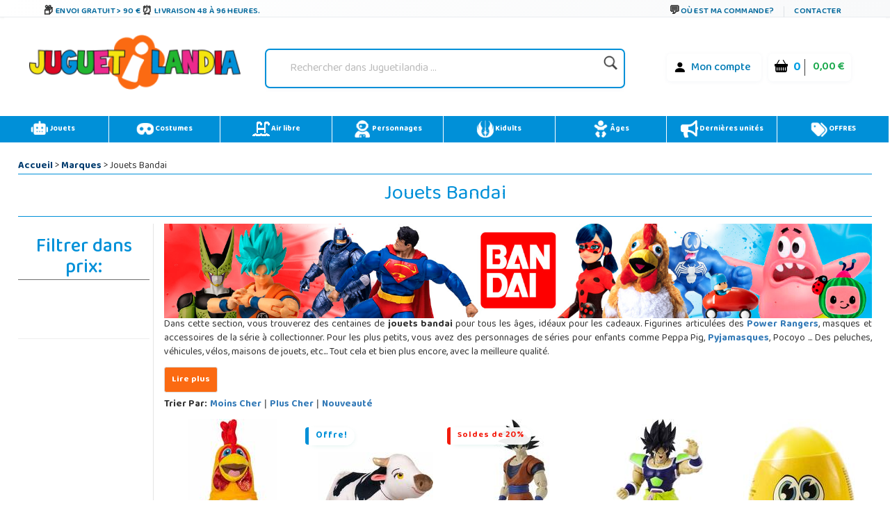

--- FILE ---
content_type: text/html;charset=UTF-8
request_url: https://www.juguetilandia.fr/fabricant/bandai-1.htm
body_size: 37261
content:

<!DOCTYPE html PUBLIC "-//W3C//DTD XHTML 1.0 Strict//EN" "http://www.w3.org/TR/xhtml1/DTD/xhtml1-strict.dtd">
<html xmlns="http://www.w3.org/1999/xhtml" 
lang="fr"
>
<head>
<meta name="viewport" content="width=device-width, initial-scale=1">
<title>Jouets Bandai · 
Boutique de figurines
Bandai online |
Juguetilandia</title>
<meta name="description" content="Les nouveautés des jouets Bandai avec une large gamme de figurines d'action,
accessoires, déguisements, peluches et personnages de Ben10 et PJ Masks." />
<meta http-equiv="Content-Type" content="text/html; charset=UTF-8" />	
<meta name="copyright" content="Juguetilandia.com" />
<meta http-equiv="Content-Language" content="fr"/>

<meta name="robots" content="INDEX,FOLLOW" />
<script src="https://cdn3.juguetilandia.com/js/jquery-3.5.1.min.js"></script>
<script src="https://cdn.jsdelivr.net/npm/bootstrap@4.6.1/dist/js/bootstrap.bundle.min.js" integrity="sha384-fQybjgWLrvvRgtW6bFlB7jaZrFsaBXjsOMm/tB9LTS58ONXgqbR9W8oWht/amnpF" crossorigin="anonymous"></script>

<script>function loadgtm(w,d,s,l,i){w[l]=w[l]||[];w[l].push({'gtm.start':
new Date().getTime(),event:'gtm.js'});var f=d.getElementsByTagName(s)[0],
j=d.createElement(s),dl=l!='dataLayer'?'&l='+l:'';j.async=true;j.src=
'//www.googletagmanager.com/gtm.js?id='+i+dl;f.parentNode.insertBefore(j,f);
};$(window).on("load",function(){loadgtm(window,document,'script','dataLayer','GTM-TTXBHVG');});</script>


<script>
window.dataLayer = window.dataLayer || [];
function gtag() {
dataLayer.push(arguments);
}
gtag("consent", "default", {
ad_storage: "denied",
ad_user_data: "denied", 
ad_personalization: "denied",
analytics_storage: "denied",
functionality_storage: "denied",
personalization_storage: "denied",
security_storage: "granted",
wait_for_update: 2000,
});
gtag("set", "ads_data_redaction", true);
gtag("set", "url_passthrough", true);
</script>

<script async src="https://www.googletagmanager.com/gtag/js?id=AW-958265525"></script>
<script>
window.dataLayer = window.dataLayer || [];
function gtag(){dataLayer.push(arguments);}
gtag('js', new Date());
gtag('config', 'AW-958265525');
</script>



<meta name="facebook-domain-verification" content="rigl4ys9kgd0rbwu0g52u0933z3h1i" />






<link rel="canonical" href="https://www.juguetilandia.fr/fabricant/bandai-1.htm" />
<link rel="preload" href="https://www.juguetilandia.com/fonts/glyphicons-halflings-regular.eot" as="font" crossorigin>
<link rel="preload" href="https://www.juguetilandia.com/fonts/glyphicons-halflings-regular.woff2" as="font" type="font/woff2" crossorigin>
<link rel="preload" href="https://cdn.jsdelivr.net/npm/bootstrap-icons@1.7.2/font/fonts/bootstrap-icons.woff2?30af91bf14e37666a085fb8a161ff36d" as="font" type="font/woff2" crossorigin>
<link rel="stylesheet preload" href="https://cdn.jsdelivr.net/npm/bootstrap@4.6.1/dist/css/bootstrap.min.css" as="style" integrity="sha384-zCbKRCUGaJDkqS1kPbPd7TveP5iyJE0EjAuZQTgFLD2ylzuqKfdKlfG/eSrtxUkn" crossorigin="anonymous">
<link rel="stylesheet preload" href="https://cdn.jsdelivr.net/npm/bootstrap-icons@1.7.2/font/bootstrap-icons.css" as="style" >
<link rel="stylesheet preload" as="style" href="https://cdn2.juguetilandia.com/css/4.10.23/style1.css?v=4&fecha=202506051440" type="text/css" />
<link rel="stylesheet preload" as="style" href="https://cdn9.juguetilandia.com/css/4.10.23/menu.css?v=4&fecha=202310181640" type="text/css" />
<link rel="stylesheet preload" as="style" href="https://cdn9.juguetilandia.com/css/4.10.23/connectif.css?v=4&fecha=202310041145" type="text/css" />
<link rel="stylesheet preload" as="style" type="text/css" href="https://cdn4.juguetilandia.com/css/bootstrap.css?fecha=202204041654" />
<link rel="stylesheet preload" as="style" href="https://cdnjs.cloudflare.com/ajax/libs/ion-rangeslider/2.3.0/css/ion.rangeSlider.min.css"/>
<link rel="stylesheet" href="https://cdn.juguetilandia.com/css/showMore/fr.css?fecha=202204081331" type="text/css" />
<link rel="shortcut icon" href="https://cdn4.juguetilandia.com/favicon.ico?v=2" />
<style>
@media (min-width: 768px) 
{
.divNewsletter {
width:55em;
}
}
.slick-track{
display:none;
}
.video-container {
position: relative;
padding-bottom: 56.25%;
padding-top: 30px; height: 0; overflow: hidden;
}
.video-container iframe,
.video-container object,
.video-container embed {
position: absolute;
top: 0;
left: 0;
width: 100%;
height: 100%;
}
/* Dropdown Button */
.dropbtn {
background-color: #E76D00;
color: white;
padding: 7px;
font-size: 16px;
border: none;
cursor: pointer;
}
/* Dropdown button on hover & focus */
.dropbtn:hover, .dropbtn:focus {
background-color: #f68825;
}
/* The container <div> - needed to position the dropdown content */
.dropdown {
position: relative;
display: inline-block;
}
/* Dropdown Content (Hidden by Default) */
.dropdown-content {
display: none;
position: absolute;
background-color: #f6f6f6;
min-width: 230px;
border: 1px solid #ddd;
z-index: 1;
}
/* Links inside the dropdown */
.dropdown-content a {
color: black;
padding: 12px 16px;
text-decoration: none;
display: block;
}
/* Change color of dropdown links on hover */
.dropdown-content a:hover {background-color: #f1f1f1}
/* Show the dropdown menu (use JS to add this class to the .dropdown-content container when the user clicks on the dropdown button) */
.show {display:block; overflow-y: auto;}
@media only screen and (max-width: 600px) {.seccion-titulo{font-size: larger;font-weight: bolder;text-align: center;margin-top: 5px;}}
@media (max-width:992px){
.irs-to{
font-size:12px;
}
.irs--big{
margin-right: 15px;
margin-left: 15px;
}
}
.sibling-fade { visibility: hidden; }
.sibling-fade > * { visibility: visible; }
.sibling-fade > * { transition: opacity 150ms linear 100ms, transform 150ms ease-in-out 100ms; }
.sibling-fade:hover > * { opacity: 0.4; transform: scale(0.9); }
.sibling-fade > *:hover { opacity: 1; transform: scale(1); transition-delay: 0ms, 0ms;}
.pieMetodosPago {width: 80%;}
.navbar-nav {margin: auto !important;}
label.read-more-trigger{
padding: 0px;}
</style>	

<link rel="preload" href="https://cdn.juguetilandia.com/css/mobile-home.css" as="style" onload="this.onload=null;this.rel='stylesheet'">
<style>
@media screen and (min-width: 1024px){
.columns2{ 
width: 500px !important;
max-width: 500px !important;
min-width: 500px !important;
}
.columns3{ 
width: 850px !important;
max-width: 850px !important;
min-width: 700px !important;
}
.columns2Li{
width: 50%;
float:left !important;
}
.columns3Li{
width: 33%;
float:left !important;
}
.liProductosDestacados:hover{
cursor:initial!important;
}
.liNovedades:hover{
cursor:initial!important;
}
}
/* .slick-list
{
padding-bottom: 0px;
} */
</style>

<style>
.df-classic .df-panel .df-panel__title {text-decoration: none;background: #007fcf !important;color: #fff;/* border: 1px solid #fb6a12; */font-size: 20px;font-weight: bold;min-height: 50px;text-align: center;}
.df-card__price {display: none !important;}
.dfd-card-pricing{display: none;}
a.dfd-branding {display: none;}
.df-branding{display: none !important;}
.df-card__title {font-weight: 500;}
.df-classic .df-panel .df-panel__title:hover {color: white !important;}
h2.products-section-title.text-uppercase.home_secttion_title {font-weight: 100;}
</style>
<style>
.modal-header{background-color: #0090d8;color: #fff;font-weight: bold;}
@media only screen and (max-width: 600px){img.reyes {width: 15% !important;}}
#navbarCollapse {min-height: 10px;}
@media ( max-width : 769px) {#navbarCollapse {min-height: 700px;z-index: 16000003;position: relative;}}
@media only screen and (max-width: 600px) {.iconoChequeRegalo {display: none;}}
</style>


<style>
.header-top-simple {
background: linear-gradient(135deg, #ffffff 0%, #f8f9fa 100%);
border-bottom: 1px solid #e9ecef;
/* padding: 10px 0; */
font-size: 11px;
text-transform: uppercase;
font-weight: 600;
letter-spacing: 0.5px;
box-shadow: 0 1px 3px rgba(0,0,0,0.05);
}
.header-simple-container {
max-width: 1200px;
margin: 0 auto;
display: flex;
justify-content: space-between;
align-items: center;
padding: 0 20px;
}
.header-benefits-simple {
display: flex;
gap: 32px;
align-items: center;
flex: 1;
}
.benefit-item {
display: flex;
align-items: center;
gap: 8px;
color: #00679B;
text-decoration: none;
transition: all 0.3s ease;
/* padding: 6px 12px; */
border-radius: 6px;
position: relative;
overflow: hidden;
}
.benefit-item::before {
content: '';
position: absolute;
top: 0;
left: -100%;
width: 100%;
height: 100%;
background: linear-gradient(90deg, transparent, rgba(0, 103, 155, 0.1), transparent);
transition: left 0.5s ease;
}
.benefit-item:hover::before {
left: 100%;
}
.benefit-item:hover {
color: #004d73;
background-color: rgba(0, 103, 155, 0.08);
transform: translateY(-1px);
text-decoration: none;
box-shadow: 0 2px 8px rgba(0, 103, 155, 0.15);
}
.benefit-icon-simple {
font-size: 15px;
color: #333;
transition: all 0.3s ease;
width: 20px;
height: 20px;
display: flex;
align-items: center;
justify-content: center;
}
.benefit-item:hover .benefit-icon-simple {
color: #00679B;
transform: scale(1.1);
}
.shipping-icon-simple::before {
content: "\01F4E6";
font-style: normal;
}
.clock-icon-simple::before {
content: "\0023F0";
font-style: normal;
}
.return-icon-simple::before {
content: "\01F504";
font-style: normal;
}
.benefit-text-simple {
font-weight: 600;
letter-spacing: 0.3px;
}
.header-contact-simple {
display: flex;
align-items: center;
gap: 16px;
}
.contact-link {
display: flex;
align-items: center;
gap: 6px;
color: #00679B;
text-decoration: none;
transition: all 0.3s ease;
padding: 6px 10px;
border-radius: 4px;
font-weight: 600;
}
.contact-link:hover {
color: #004d73;
background-color: rgba(0, 103, 155, 0.08);
text-decoration: none;
transform: translateY(-1px);
}
.contact-icon-simple {
font-size: 16px;
color: #333;
transition: all 0.3s ease;
}
.contact-link:hover .contact-icon-simple {
color: #00679B;
transform: scale(1.05);
}
.chat-icon-simple::before {
content: "\01F4AC";
font-style: normal;
}
.separator-simple {
width: 1px;
height: 16px;
background-color: #dee2e6;
margin: 0 4px;
}
.contact-text-simple {
font-weight: 600;
letter-spacing: 0.3px;
}
/* Efectos avanzados */
.benefit-item, .contact-link {
position: relative;
z-index: 1;
}
.benefit-item::after, .contact-link::after {
content: '';
position: absolute;
bottom: 0;
left: 50%;
width: 0;
height: 2px;
background: linear-gradient(90deg, #00679B, #0090d8);
transition: all 0.3s ease;
transform: translateX(-50%);
border-radius: 1px;
}
.benefit-item:hover::after, .contact-link:hover::after {
width: 80%;
}
/* Responsive Design */
@media (max-width: 1024px) {
.header-benefits-simple {
gap: 24px;
}
.benefit-text-simple {
font-size: 10px;
}
}
@media (min-width: 992px) {
#cabecera-superior {
height: 30px;
}
}
@media (max-width: 768px) {
.header-simple-container {
padding: 0 15px;
flex-wrap: wrap;
gap: 15px;
}
.header-benefits-simple {
gap: 16px;
flex: 1;
min-width: 0;
overflow-x: auto;
scrollbar-width: none;
-ms-overflow-style: none;
display: none;
}
.header-benefits-simple::-webkit-scrollbar {
display: none;
}
.benefit-item {
flex-shrink: 0;
padding: 4px 8px;
}
.benefit-text-simple {
white-space: nowrap;
font-size: 12px;
}
.header-contact-simple {
gap: 12px;
flex-shrink: 0;
margin-top: -6px;
}
.contact-text-simple {
font-size: 12px;
}
.separator-simple {
height: 12px;
}
}
@media (max-width: 480px) {
.header-top-simple {
padding: 8px 0;
}
.header-simple-container {
padding: 0 10px;
flex-direction: column;
gap: 10px;
align-items: stretch;
}
.header-benefits-simple {
justify-content: center;
gap: 12px;
}
.benefit-item:not(:first-child):not(:nth-child(2)) {
display: none;
} 
#cabecera-superior{
height: 35px;
}
.header-contact-simple {
justify-content: center;
}
/* .benefit-text-simple,
.contact-text-simple {
display: none;
} */
.benefit-icon-simple,
.contact-icon-simple {
font-size: 16px;
}
}
/* Animaciones adicionales */
@keyframes shimmer {
0% { background-position: -200px 0; }
100% { background-position: 200px 0; }
}
.benefit-item:hover,
.contact-link:hover {
animation: shimmer 1.5s ease-in-out infinite;
background-image: linear-gradient(90deg, transparent 30%, rgba(255,255,255,0.5) 50%, transparent 70%);
background-size: 200px 100%;
background-repeat: no-repeat;
}
/* Accesibilidad */
.benefit-item:focus,
.contact-link:focus {
outline: 2px solid #00679B;
outline-offset: 2px;
box-shadow: 0 0 0 4px rgba(0, 103, 155, 0.2);
}
/* Mejora para lectores de pantalla */
.benefit-icon-simple,
.contact-icon-simple {
aria-hidden: true;
}
/* Estado activo */
.benefit-item:active,
.contact-link:active {
transform: translateY(0);
box-shadow: 0 1px 4px rgba(0, 103, 155, 0.2);
}
</style>
<link href="https://fonts.googleapis.com/css2?family=Baloo+Bhaina+2:wght@400..800&display=swap" rel="stylesheet">

<script>
!function (w, d, t) {
w.TiktokAnalyticsObject=t;var ttq=w[t]=w[t]||[];ttq.methods=["page","track","identify","instances","debug","on","off","once","ready","alias","group","enableCookie","disableCookie","holdConsent","revokeConsent","grantConsent"],ttq.setAndDefer=function(t,e){t[e]=function(){t.push([e].concat(Array.prototype.slice.call(arguments,0)))}};for(var i=0;i<ttq.methods.length;i++)ttq.setAndDefer(ttq,ttq.methods[i]);ttq.instance=function(t){for(
var e=ttq._i[t]||[],n=0;n<ttq.methods.length;n++)ttq.setAndDefer(e,ttq.methods[n]);return e},ttq.load=function(e,n){var r="https://analytics.tiktok.com/i18n/pixel/events.js",o=n&&n.partner;ttq._i=ttq._i||{},ttq._i[e]=[],ttq._i[e]._u=r,ttq._t=ttq._t||{},ttq._t[e]=+new Date,ttq._o=ttq._o||{},ttq._o[e]=n||{};n=document.createElement("script")
;n.type="text/javascript",n.async=!0,n.src=r+"?sdkid="+e+"&lib="+t;e=document.getElementsByTagName("script")[0];e.parentNode.insertBefore(n,e)};
ttq.load('CSPH7JJC77UAJKLLTB0G');
ttq.page();
}(window, document, 'ttq');
</script>



<link rel="alternate" hreflang="es-es" href="https://www.juguetilandia.com/fabricante/bandai-1.htm" />
<link rel="alternate" hreflang="fr-be" href="https://www.juguetilandia.be/fabricant/bandai-1.htm" />
<link rel="alternate" hreflang="fr-lu" href="https://www.juguetilandia.lu/fabricant/bandai-1.htm" />
<link rel="alternate" hreflang="it-it" href="https://www.juguetilandia.it/fabbricante/bandai-1.htm" />
<link rel="alternate" hreflang="pt-pt" href="https://www.juguetilandia.pt/fabricante/bandai-1.htm" />
<link rel="alternate" hreflang="de-de" href="https://www.juguetilandia.de/hersteller/bandai-1.htm" />


<style>
.slick-track{
display:none;
}
</style>
<link rel="stylesheet preload" as="style" href="https://cdn9.juguetilandia.com/css/style.css?fecha=202506051440" type="text/css" />
<link rel="stylesheet preload" as="style" href="https://cdn9.juguetilandia.com/css/areaCliente.css?fecha=202309061340" type="text/css" />
<link rel="stylesheet preload" as="style" href="https://cdn9.juguetilandia.com/css/menu.css?fecha=202310181640" type="text/css" />
<link rel="stylesheet preload" as="style" href="https://cdn9.juguetilandia.com/css/connectif.css?fecha=202310041145" type="text/css" />
<link rel="stylesheet preload" as="style" href="https://cdn9.juguetilandia.com/css/estilazo.css?fecha=202509011310" type="text/css" />
<script async src="https://cdn.connectif.cloud/eu3/client-script/23e48531-257b-4a77-9011-61174dc770f0"></script>
<link rel="stylesheet preload" as="style" type="text/css" href="https://cdn4.juguetilandia.com/css/bootstrap.css?fecha=202204041654"/>
<link rel="stylesheet preload" as="style" type="text/css" href="https://cdn4.juguetilandia.com/css/sm-core-css.css?fecha=202204041654"/>
<link rel="stylesheet preload" as="style" type="text/css" href="https://cdn4.juguetilandia.com/css/sm-simple/sm-simple.css?fecha=202506051440"/>
<link rel="shortcut icon" href="/favicon.ico?v=2" />

<link rel="stylesheet" href="https://cdn.juguetilandia.com/css/showMore/fr.css?fecha=202204081331" type="text/css" />





<script defer>
(function() {
function getScript(url,success){
var script=document.createElement('script');
script.src=url;
var head=document.getElementsByTagName('head')[0],
done=false;
script.onload=script.onreadystatechange = function(){
if ( !done && (!this.readyState || this.readyState == 'loaded' || this.readyState == 'complete') ) {
done=true;
success();
script.onload = script.onreadystatechange = null;
head.removeChild(script);
}
};
head.appendChild(script);
}
})();
</script>

</head>
<body>



<noscript>
<img src="//bat.bing.com/action/0?ti=4048249&Ver=2" height="0" width="0" style="display: none; visibility: hidden;" alt="bing" />
</noscript>

<noscript><iframe src="https://www.googletagmanager.com/ns.html?id=GTM-5R4DVG2"
height="0" width="0" style="display:none;visibility:hidden"></iframe></noscript>


<script>
var prodID = {
"a": [],
"c": 0,
"u": "",
"r": false
};
function _lppr(v) {
for (var i = 0; i < prodID.a.length; i++) {
if (prodID.a[i].h === v) {
return i;
}
}
}
</script>

<script>
// Evitar que se cierre clickando fuera del modal
document.getElementById('canariasModal')?.addEventListener('click', function(e) {
if (e.target === this) {
// Opcional: puedes dejarlo así para que NO se cierre al hacer click fuera
// O descomentar la línea siguiente para que SÍ se cierre:
// this.style.display = 'none';
}
});
</script>
<div id="cabecera-superior" class="header-top-simple">
<div class="header-simple-container">

<div class="header-benefits-simple">

<a href="/livraison-gratuite.htm" class="benefit-item">
<i class="benefit-icon-simple shipping-icon-simple"></i>
<span class="benefit-text-simple">
Envoi gratuit > 90 &euro;
</span>
</a>

<a href="/livraison-gratuite.htm" class="benefit-item">
<i class="benefit-icon-simple clock-icon-simple"></i>
<span class="benefit-text-simple">
Livraison 48 à 96 heures.
</span>
</a>

</div>

<div class="header-contact-simple">
<a href="/track.htm" class="contact-link">
<i class="contact-icon-simple chat-icon-simple"></i>
<span class="contact-text-simple">
Où est ma commande?
</span>
</a>
<div class="separator-simple"></div>
<a href="/contacter-avec-juguetilandia.htm" class="contact-link">
<span class="contact-text-simple">
Contacter
</span>
</a>
</div>
</div>
</div>
<script>
document.addEventListener('DOMContentLoaded', function() {
// Efecto de parallax sutil en los iconos
const icons = document.querySelectorAll('.benefit-icon-simple, .contact-icon-simple');
icons.forEach(icon => {
icon.addEventListener('mouseover', function() {
this.style.transform = 'scale(1.15) rotate(5deg)';
});
icon.addEventListener('mouseout', function() {
this.style.transform = 'scale(1) rotate(0deg)';
});
});
// Smooth scroll para enlaces internos
const internalLinks = document.querySelectorAll('a[href^="/"]');
internalLinks.forEach(link => {
link.addEventListener('click', function(e) {
// Agregar efecto de ripple
const ripple = document.createElement('span');
const rect = this.getBoundingClientRect();
const size = Math.max(rect.width, rect.height);
const x = e.clientX - rect.left - size / 2;
const y = e.clientY - rect.top - size / 2;
ripple.style.cssText = `
position: absolute;
width: px;
height: px;
left: px;
top: px;
background: rgba(0, 103, 155, 0.3);
border-radius: 50%;
transform: scale(0);
animation: ripple 0.6s linear;
pointer-events: none;
`;
this.appendChild(ripple);
setTimeout(() => {
ripple.remove();
}, 600);
});
});
// Efecto de typing para textos largos en móvil
if (window.innerWidth <= 480) {
const texts = document.querySelectorAll('.benefit-text-simple, .contact-text-simple');
texts.forEach(text => {
const originalText = text.textContent;
if (originalText.length > 25) {
text.textContent = originalText.substring(0, 20) + '...';
text.title = originalText;
}
});
}
});
// CSS adicional para la animación ripple
const style = document.createElement('style');
style.textContent = `
@keyframes ripple {
to {
transform: scale(4);
opacity: 0;
}
}
.benefit-item, .contact-link {
position: relative;
overflow: hidden;
}
`;
document.head.appendChild(style);
</script>


<div id="content">

<script>
var width = window.innerWidth || document.documentElement.clientWidth || document.body.clientWidth;
if(width != '0') {
if(typeof window.location.href != "undefined") {
var urlOld = window.location.href;
var url = window.location.href;
if(url.includes("#")) {
url = url.split("#")[0];
}
if(url.includes("width=")) {
url = url.replace(/[?&]width=.*?(&|$)/, '');
}
if(url.includes("?")) {
url += '&width=' + width;
} else {
url += '?width=' + width;
}
window.location.href = url;
}
}
</script>
<style>
/* Buscador */
.buscador {
display: flex;
align-items: center;
justify-content: center;
width: 150%;
}
#search {
border-radius: 7px;
padding: 4px 10px;
box-shadow: 0 2px 6px rgba(0,40,120,0.04);
min-width: 220px;
}
.search-izq {
flex: 1;
}
.search {
border: none;
background: transparent;
font-size: 1em;
padding: 8px 8px;
border-radius: 4px;
outline: none;
color: #222;
width: 100%;
}
.search::placeholder {
color: #bbb;
font-style: italic;
}
.lupa {
width: 28px;
height: 28px;
margin-left: 8px;
opacity: 0.88;
transition: opacity .15s;
vertical-align: middle;
}
.lupa:hover { opacity: 1; }
/* Menú de usuario y carrito */
.contenedorCarritoCabecera {
background: #fff !important;
font-size: initial;
display: flex;
align-items: center;
gap: 10px;
border-radius: 6px;
padding: 4px 9px;
box-shadow: 0 1px 6px rgba(0,60,110,0.05);
}
.contenedorCarritoCabecera.tienda {
background: #fff;
}
.menu-carrito-cosas {
font-size: 1em;
margin-right: 4px;
}
.menu-carrito-total-cosas {
font-weight: 700;
color: #009ee3;
margin-left: 2px;
font-size: 1.04em;
}
.menu-carrito-importe {
font-weight: 600;
color: #19a84b;
font-size: 1.01em;
margin-left: 7px;
}
.enlaceSuperiorLogin a {
color: #007bb5;
font-weight: 500;
text-decoration: none;
margin-right: 6px;
}
.enlaceSuperiorLogin a:hover {
color: #00588c;
text-decoration: underline;
}
.bi {
vertical-align: middle;
margin-right: 3px;
}
.container.logoCabecera.navMenuFixed {
width: 100%;
height: auto !important;
background: white;
margin-top: -11px !important;
margin-left: -15px;
}
/* Responsive */
@media (max-width:1100px) {
.container.logoCabecera, #header { padding: 7px 0 6px 0; }
.Logo { width: 100%; }
.buscador { width: 100%; }
}
@media (max-width:800px) {
.container.logoCabecera, #header { padding: 4px 0 3px 0; }
.Logo, .buscador { width: 100%; min-width: 0;}
.contenedorCarritoCabecera { gap: 4px; padding: 2px 3px; }
.logoHeader { max-width: 120px; width: 80px; }
}
@media (max-width:480px) {
.container.logoCabecera, #header { padding: 2px 0 2px 0; }
.Logo, .buscador { width: 100%; }
.logoHeader { max-width: 85px; width: 65px;}
.contenedorCarritoCabecera { gap: 2px; font-size: 0.97em; padding: 1px 2px; }
}
</style>
<div class="container logoCabecera mt-3" id="header">
<div class="d-flex justify-content-xl-start mb-3">

<div class="d-flex justify-content-xl-center Logo" style="width: 90%;">
<a href="https://www.juguetilandia.fr">
<picture>
<source srcset="https://cdn2.juguetilandia.com/images/juguetilandia.webp" type="image/webp">
<img class="logoHeader lazyload" alt="jouets"
data-src="https://cdn.juguetilandia.com/images/juguetilandia.png"
title="Juguetilandia . Jouets en ligne au meilleur prix"
width="100%" height="auto" loading="lazy"/>
</picture>
</a>
</div>

<div class="d-flex justify-content-xl-center buscador" style="width: 150%;">
<div id="search"
>
<form method="get" action="/buscador.htm">
<div class="search-izq buscadorEscritorio-wrapper">
<input id="buscadorEscritorio" placeholder="Rechercher dans Juguetilandia ..."
type="search" name="search" class="search" value="" />
</div>
<div class="search-der">
<button class="lupa" type="submit" style="background: none; border: none; padding: 0; cursor: pointer;">
<img class="lupa" src="https://cdn3.juguetilandia.com/images/iconos/icono-buscar.png"
alt="Rechercher dans Juguetilandia ..."
width="80" style="width: 80%;height: auto" loading="lazy"/>
</button>
</div>
</form>
</div>
</div>

<div class="d-flex justify-content-md-center" style="width: 90%;">
<div class="d-flex justify-content-xl-end mb-3">

<div class="p-2">
</div>

<div class="p-2">
<ul class="contenedorCarritoCabecera" style="background: rgb(255 255 255);font-size: initial;">
<li class="enlaceSuperiorLogin">
<i class="bi bi-person-fill" style="font-size: 19px;color: black;margin-top: -1px;"></i>
<a href="/login.htm">
Mon compte
</a>
</li>
</ul>
</div>

<div class="p-2">
<a class="contenedorCarritoDesktop" title="Aller voir votre panier" href="/cart.htm">
<ul class="contenedorCarritoCabecera" style="background: rgb(255 255 255) !important;white-space: nowrap;font-size: initial;">
<li class="menu-carrito-cosas">
<i class="bi bi-basket-fill" style="font-size: 19px;color: black;margin-top: -1px;"></i>
<span class="menu-carrito-total-cosas">0 </span>
</li>
<li class="menu-carrito-importe">
0,00 &euro;
</li>
</ul>
</a>
</div>
</div>
</div>
</div>
</div>


<div style="margin-bottom: 2px;"></div>
<div style="clear: both;"></div>
<style>
a{font-weight: bolder;}
.container {margin: 10px auto;display: table;max-width: 100%;width: 100%;}
.container:after, .container:before {content: "" clear : both;}
div#left-seccion {font-family: 'Baloo Bhaina 2', cursive;}
.col-sm-12.col-md-12.filtroResponsive {font-family: 'Baloo Bhaina 2', cursive;}
nav.menu {background: #0090d8 !important;}
li.adyen-checkout__payment-method.DropinComponent-module_adyen-checkout__payment-method__nWdwg.adyen-checkout__payment-method--giropay.adyen-checkout__payment-method--credit {display: none;}
.boton-guardar3Responsive {text-align: center;}
.botonResponsiveCompletarPedido {display: inline-block;max-width: 300px; /* Ajusta según sea necesario */margin-top: 20px; /* Ajusta según sea necesario */}
.botonResponsiveCompletarPedido a {display: block;width: 100%; /* El botón ocupará el 100% del ancho del contenedor */padding: 10px 20px;background-color: #007bff;color: #fff;text-decoration: none;border-radius: 5px;font-size: 16px;transition: background-color 0.3s ease;}
.botonResponsiveCompletarPedido a:hover {background-color: #0056b3;}
@media only screen and (max-width: 991px) {.iconoMenu {display: none;}}
a.cn_v3_dynamic_element_button{background-color: white !important;color: black !important;width: 40% !important;height: 40px;}
a.cn_v3_dynamic_element_button:hover{background-color: #0090d8 !important;color: white !important;}
@media (min-width: 600px){}
.menuPrincipalResponsive.fixed-top input.searchNavigation {margin-top: -1px !important;}
.search-izq-nav2 {margin-top: 0px;}}
</style>
<div class="container" style="padding: 0px !important;">
<nav class="menu liMenu">
<ul class="d-flex justify-content-xl-start mb-7">
<li class="drop-down p-2">
<a href="/jouets.htm">
<img loading="lazy" class="iconoMenu" src="https://cdn.juguetilandia.com/images/iconos/robot-solid-svg.png" title="Jouets" alt="" width="25" height="25" draggable="false" style="-moz-user-select: none;" />
Jouets
</a>
<div class="mega-menu fadeIn animated" style="z-index: 99999;">
<div class="container">
<div class="row">
<div class="col-sm">
<a href="/playmobil__s1.htm" class="menuEnlace">
Playmobil
</a>
</div>
<div class="col-sm">
<a href="/lego__s3.htm" class="menuEnlace">
Lego
</a>
</div>
<div class="col-sm menuPadre">
<a href="/categorie/vehicules-montables-grande-taille-15.htm" class="menuEnlace dropdown-toggle">
Véhicules montables
</a>
<ul class="ul dropdown-menu menuTop">
<li class="liMenu dropdown-item"><a href="/categorie/vehicules-a-moteur-electrique-et-accessoires-96.htm" style="color: black;" class="menuEnlace">Voitures électriques</a></li>
<li class="liMenu dropdown-item"><a href="/categorie/patins-et-accessoires-42.htm" style="color: black;" class="menuEnlace">Trottinette</a></li>
<li class="liMenu dropdown-item"><a href="/categorie/vehicules-sans-pedales-avec-o-sans-roues-39.htm" style="color: black;" class="menuEnlace">Trotteurs</a></li>
<li class="liMenu dropdown-item"><a href="/categorie/vehicules-avec-pedales-40.htm" style="color: black;" class="menuEnlace">Tricycles</a></li>
<li class="liMenu dropdown-item"><a href="/quads-pour-enfants" style="color: black;" class="menuEnlace">Quads</a></li>
</ul>
</div>
<div class="col-sm menuPadre">
<a href="/categorie/materiel-scolaire-16.htm" class="menuEnlace dropdown-toggle">
Matériel scolaire
</a>
<ul class="ul dropdown-menu menuTop">
<li class="liMenu dropdown-item"><a href="/categorie/sac-a-dos-et-cartables-100.htm" style="color: black;" class="menuEnlace">Cartables</a></li>
<li class="liMenu dropdown-item"><a href="/categorie/travaux-manuels-21.htm" style="color: black;" class="menuEnlace">Manuelles</a></li>
<li class="liMenu dropdown-item"><a href="/categorie/etui-et-plumiers-99.htm" style="color: black;" class="menuEnlace">Etui et plumiers</a></li>
<li class="liMenu dropdown-item"><a href="/categorie/ardoises-et-pupitres-46.htm" style="color: black;" class="menuEnlace">Ardoises pour enfants</a></li>
</ul>
</div>
</div>
</div>
<div class="container">
<div class="row">
<div class="col-sm">	
<a href="/des-jeux-et-des-puzzles/jeux-de-table__c389sc6.htm" class="menuEnlace">
Jeux de table
</a>
</div>
<div class="col-sm">	
<a href="/des-jeux-et-des-puzzles/puzzles__c379sc6.htm" class="menuEnlace">
Puzzles
</a>
</div>
<div class="col-sm">
<a href="/categorie/baby-foot-114.htm" class="menuEnlace">
Baby-foot
</a>
</div>
<div class="col-sm">	
<a href="/animaux-en-jouet" class="menuEnlace">
Animaux en jouet
</a>
</div>
</div>
</div>
<div class="container">
<div class="row">
<div class="col-sm menuPadre">	
<a href="/categorie/poupees-9.htm" class="menuEnlace dropdown-toggle">
Poupées
</a>
<ul class="ul dropdown-menu menuTop">
<li class="liMenu dropdown-item"><a href="/carritos-de-munecas-cochecitos" style="color: black;" class="menuEnlace">Poussettes à Poupées</a></li>
<li class="liMenu dropdown-item"><a href="/categorie/poupees-avec-mecanisme-91.htm" style="color: black;" class="menuEnlace">Poupées intéractives</a></li>
</ul>
</div>
<div class="col-sm">
<a href="/figures-daction__s7.htm" class="menuEnlace">
Figures d'action
</a>
</div>
<div class="col-sm">
<a href="/des-jouets-en-bois__s5.htm" class="menuEnlace">
Jouets en bois
</a>
</div>
<div class="col-sm">	
<a href="/categorie/peluches-et-similaires-13.htm" class="menuEnlace">
Peluches
</a>
</div>
</div>
</div>
<div class="container">
<div class="row">
<div class="col-sm">
<a href="/categorie/circuit-pour-voitures-73.htm" class="menuEnlace">
Circuit pour voitures
</a>
</div>
<div class="col-sm">
<a href="/categorie/imitation--foyer-et-environnement-19.htm" class="menuEnlace">
Jouets d'imitation
</a>
</div>
<div class="col-sm">
<a href="/jeux-de-construction-et-de-blocs/construction__c380sc4.htm" class="menuEnlace">
Blocs de construction
</a>
</div>
<div class="col-sm">	
<a href="/categorie/montessori-1027.htm" class="menuEnlace">
Jouets Montessori
</a>
</div>
</div>
</div>
<div class="container">
<div class="row">
<div class="col-md-6 offset-md-3" style="text-align: center;">
<a href="/jouets.htm"
title="Jouets"
style="display: inline-block; word-wrap: break-word; white-space: normal; text-decoration: none; margin-top: 15px; line-height: 33px; color: white; background-color: #fb6a12; border-radius: 3px; max-width: 75%; width: auto; border: 1px solid #868686; box-sizing: border-box; font-weight: bolder;padding-top: 2px !IMPORTANT;text-transform: uppercase;min-height: 40px;"
class="cn_v3_dynamic_element_button"> 
<span> Voir tous </span>
</a>
</div>
</div>
</div>
</div>
</li>
<li class="drop-down1 p-2">
<a href="/deguisements.htm">
<img loading="lazy" class="iconoMenu" src="https://cdn2.juguetilandia.com/images/iconos/mask-solid-svg.png" title="Costumes" alt="" width="25" height="25" draggable="false" style="-moz-user-select: none;" />
Costumes
</a>
<div class="mega-menu1 fadeIn animated">
<div class="container">
<div class="row">
<div class="col-sm">
<a class="menuEnlace" href="/deguisements/accessoires.htm">
Accessoires pour déguisements
</a>
</div>
<div class="col-sm">
<a class="menuEnlace" href="/deguisements/enfant.htm">
Déguisements pour enfants
</a>
</div>
<div class="col-sm">	
<a class="menuEnlace" href="/deguisements/fille.htm">
Déguisements pour fille
</a>
</div>
<div class="col-sm">	
<a class="menuEnlace" href="/deguisements/homme.htm">
Déguisements pour hommes
</a>
</div>
<div class="col-sm">	
<a class="menuEnlace" href="/deguisements/femme.htm">
Déguisements pour femme
</a>
</div>
<div class="col-sm">	
<a class="menuEnlace" href="/deguisements/accessoires.htm">
Accessoires pour déguisements
</a>
</div>
</div>
</div>
<div class="container">
<div class="row">
<div class="col-md-6 offset-md-3" style="text-align: center;">
<a href="/deguisements.htm"
title="Costumes"
style="display: inline-block; word-wrap: break-word; white-space: normal; text-decoration: none; margin-top: 15px; line-height: 33px; color: white; background-color: #fb6a12; border-radius: 3px; max-width: 75%; width: auto; border: 1px solid #868686; box-sizing: border-box; font-weight: bolder;padding-top: 2px !IMPORTANT;text-transform: uppercase;min-height: 40px;"
class="cn_v3_dynamic_element_button"> 
<span> Voir tous </span>
</a>
</div>
</div>
</div>
</div>
</li>
<li class="drop-down2 p-2">
<a href="/air-libre__s2.htm">
<img loading="lazy" class="iconoMenu" src="https://cdn3.juguetilandia.com/images/iconos/water-ladder-solid-svg.png" title="Air libre" alt="" width="25" height="25" draggable="false" style="-moz-user-select: none;" />
Air libre
</a>
<div class="mega-menu2 fadeIn animated">
<div class="container">
<div class="row" style="align-content: center; align-items: baseline;">
<div class="col-sm">
<a href="/air-libre/maisons-pour-enfants" class="menuEnlace">
<span>Maisons pour Enfants</span>
</a>
</div>
<div class="col-sm">
<a href="/air-libre/balancoires-enfants" class="menuEnlace">
<span>Balançoires Enfants</span>
</a>
</div>
<div class="col-sm">
<a href="/air-libre/parc-et-jardin__c326sc2.htm" class="menuEnlace">
<span>Parc et jardin</span>
</a>
</div>
</div>
<div class="row">
<div class="col-sm menuPadre">
<a href="/air-libre/piscines-et-spas__c330sc2.htm" class="menuEnlace dropdown-toggle">
<span>Piscines et Spas</span>
</a>
<ul class="ul dropdown-menu piscinas menuTop">
<li class="liMenu dropdown-item"><a href="/air-libre/piscines-et-spas/piscines-demontables__c331sc2.htm" style="color: black;" class="menuEnlace">Piscines hors-sol</a></li>
<li class="liMenu dropdown-item"><a href="/air-libre/piscines-et-spas/piscines-gonflables__c332sc2.htm" style="color: black;" class="menuEnlace">Piscines gonflables</a></li>
<li class="liMenu dropdown-item"><a href="/air-libre/piscines-et-spas/piscines-bestway__c950sc2.htm" style="color: black;" class="menuEnlace">Piscines Bestway</a></li>
<li class="liMenu dropdown-item"><a href="/air-libre/piscines-et-spas/piscines-intex__c951sc2.htm" style="color: black;" class="menuEnlace">Piscines Intex</a></li>
<li class="liMenu dropdown-item"><a href="/air-libre/piscines-et-spas/accessoires-piscines__c335sc2.htm" style="color: black;" class="menuEnlace">Accessoires piscines</a></li>
</ul>
</div><div class="col-sm">
<a href="/air-libre/camping__c340sc2.htm" class="menuEnlace">
<span>Camping</span>
</a>
</div>
<div class="col-sm">
<a href="/air-libre/gonflables-et--natation__c338sc2.htm" class="menuEnlace">
<span>Gonflables et natation</span>
</a>
</div>
</div>
<div class="row">
</div>
</div>
<div class="container">
<div class="row">
<div class="col-md-6 offset-md-3" style="text-align: center;">
<a href="/air-libre__s2.htm"
title="Air libre"
style="display: inline-block; word-wrap: break-word; white-space: normal; text-decoration: none; margin-top: 15px; line-height: 33px; color: white; background-color: #fb6a12; border-radius: 3px; max-width: 75%; width: auto; border: 1px solid #868686; box-sizing: border-box; font-weight: bolder;padding-top: 2px !IMPORTANT;text-transform: uppercase;min-height: 40px;"
class="cn_v3_dynamic_element_button"> 
<span> Voir tous </span>
</a>
</div>
</div>
</div>
</div>
</li>
<li class="drop-down3 p-2">
<a href="/personnages.htm">
<img loading="lazy" class="iconoMenu" src="https://cdn4.juguetilandia.com/images/iconos/user-astronaut-solid-svg.png" title="Personnages" alt="" width="25" height="25" draggable="false" style="-moz-user-select: none;" />
Personnages
</a>
<div class="mega-menu3 fadeIn animated">
<div class="container">
<div class="row">
<div class="col-sm menuEnlace">
<a href="/marque/nenuco-72.htm" class="menuEnlace">
Nenuco
</a>
</div>
<div class="col-sm menuEnlace">
<a href="/marque/hot-wheels-3285.htm" class="menuEnlace">
Hot wheels
</a>
</div>
<div class="col-sm menuEnlace">	
<a href="/marque/nancy-2.htm" class="menuEnlace">
Nancy
</a>
</div>
<div class="col-sm menuEnlace">
<a href="/marque/sylvanian-3104.htm" class="menuEnlace">
Sylvanian
</a>
</div>
<div class="col-sm menuEnlace">	
<a href="/marque/funko-3663.htm" class="menuEnlace">
Funko
</a>
</div>
<div class="col-sm menuEnlace">	
<a href="/marque/barbie-27.htm" class="menuEnlace">
Barbie
</a>
</div>
<div class="col-sm menuEnlace">	
<a href="/marque/bluey-3552.htm" class="menuEnlace">
Bluey
</a>
</div>
</div>
</div>
<div class="container">
<div class="row">
<div class="col-sm menuEnlace">	
<a href="/marque/spiderman-41.htm" class="menuEnlace">
Spiderman
</a>
</div>
<div class="col-sm menuEnlace">	
<a href="/marque/pin-y-pon-70.htm" class="menuEnlace">
Pinypon
</a>
</div>
<div class="col-sm menuEnlace">	
<a href="/marque/pokemon-103.htm" class="menuEnlace">
Pokémon
</a>
</div>
<div class="col-sm menuEnlace">	
<a href="/marque/gabbys-dollhouse-3680.htm" class="menuEnlace">
Gabby's Dollhouse
</a>
</div>
<div class="col-sm menuEnlace">	
<a href="/marque/super-mario-3440.htm" class="menuEnlace">
Mario Bros.
</a>
</div>
<div class="col-sm menuEnlace">	
<a href="/marque/nerf-165.htm" class="menuEnlace">
Nerf
</a>
</div>
<div class="col-sm menuEnlace">	
<a href="/marque/rainbow-high-3474.htm" class="menuEnlace">
Rainbow High
</a>
</div>
</div>
</div>
<div class="container">
<div class="row">
<div class="col-md-6 offset-md-3" style="text-align: center;">
<a href="/personnages.htm"
title="Personnages"
style="display: inline-block; word-wrap: break-word; white-space: normal; text-decoration: none; margin-top: 15px; line-height: 33px; color: white; background-color: #fb6a12; border-radius: 3px; max-width: 75%; width: auto; border: 1px solid #868686; box-sizing: border-box; font-weight: bolder;padding-top: 2px !IMPORTANT;text-transform: uppercase;min-height: 40px;"
class="cn_v3_dynamic_element_button"> 
<span> Voir tous </span>
</a>
</div>
</div>
</div>
</div>	
</li>
<li class="drop-down4 p-2">
<a href="/kidults__s10.htm">
<img loading="lazy" class="iconoMenu" src="https://cdn.juguetilandia.com/images/iconos/jedi-order-svg.png" title="kidults" alt="" width="25" height="25" draggable="false" style="-moz-user-select: none;" />
Kidults
</a>
<div class="mega-menu4 fadeIn animated">
<div class="container kidults">
<div class="row">
<div class="col-xs-12 col-sm-12 col-md-12 col-lg-12">
<div class="row" style="margin-top: 3%">
<div class="col-sm">
<a href="/kidults/anime__c1012sc10.htm" class="menuEnlace">
<picture>
<source srcset="https://cdn.juguetilandia.com/images/secciones/kidults/boton-banner-kidult-anime-2.webp" type="image/webp">
<img class="imgCategory img-fluid" loading="lazy" src="https://cdn.juguetilandia.com/images/secciones/kidults/boton-banner-kidult-anime-2.jpg" alt="Anime">
</picture><br />
<span>Anime</span>
</a>
</div>
<div class="col-sm">
<a href="/kidults/cine__c1015sc10.htm" class="menuEnlace">
<picture>
<source srcset="https://cdn2.juguetilandia.com/images/secciones/kidults/boton-banner-kidult-cine-2.webp" type="image/webp">
<img class="imgCategory img-fluid" loading="lazy" src="https://cdn2.juguetilandia.com/images/secciones/kidults/boton-banner-kidult-cine-2.jpg" alt="Cine">
</picture><br />
<span>Cinéma</span> 
</a>
</div>
<div class="col-sm">
<a href="/kidults/series__c1014sc10.htm" class="menuEnlace">
<picture>
<source srcset="https://cdn4.juguetilandia.com/images/secciones/kidults/boton-banner-kidult-series-2.webp" type="image/webp">
<img class="imgCategory img-fluid" loading="lazy" src="https://cdn4.juguetilandia.com/images/secciones/kidults/boton-banner-kidult-series-2.jpg" alt="Series">	
</picture><br />
<span>Série</span> 
</a>
</div>
<div class="col-sm">
<a href="/kidults/videojuegos__c1018sc10.htm" class="menuEnlace">
<picture>
<source srcset="https://cdn3.juguetilandia.com/images/secciones/kidults/boton-banner-kidult-videojuegos-2.webp" type="image/webp">
<img class="imgCategory img-fluid" loading="lazy" src="https://cdn3.juguetilandia.com/images/secciones/kidults/boton-banner-kidult-videojuegos-2.jpg" alt="Cómics">
</picture><br />
<span>Jeux vidéo</span> 
</a>
</div>
</div>
<div class="row">
<div class="col-md-6 offset-md-3" style="margin-top: 3%">
<div class="text-center">
<a href="/kidults__s10.htm" title="Kidults" class="cn_v3_dynamic_element_button" style="display: inline-block; word-wrap: break-word; white-space: normal; text-decoration: none; margin-top: 15px; line-height: 33px; color: white; background-color: #fb6a12; border-radius: 3px; max-width: 75%; width: auto; border: 1px solid #868686; box-sizing: border-box; font-weight: bolder;padding-top: 2px !IMPORTANT;text-transform: uppercase;min-height: 40px;"><span>Voir tous</span></a>
</div>
</div>
</div>
</div>
</div>
</div>
</div>
</li>
<li class="drop-down5 p-2">
<a href="/ages.htm">
<img loading="lazy" class="iconoMenu" src="https://cdn.juguetilandia.com/images/iconos/baby-solid-svg.png" title="Âges" alt="" width="25" height="25" draggable="false" style="-moz-user-select: none;" />
Âges
</a>
<div class="mega-menu5 fadeIn animated">
<div class="container">
<div class="row">
<div class="col-sm">
<a href="/ages/age-0-a-1-ans.htm" class="menuEnlace">
<picture>
<source srcset="https://cdn.juguetilandia.com/images/edades/edad-0.webp" type="image/webp">
<img class="lazy" src="https://cdn2.juguetilandia.com/images/edades/edad-0.png" alt="0-12 Mois " title="0-12 Mois " width="100" height="100">
</picture><br/>
0-12 Mois 
</a>
</div>
<div class="col-sm">
<a href="/ages/age-2-a-3-ans.htm" class="menuEnlace">
<picture>
<source srcset="https://cdn3.juguetilandia.com/images/edades/edad-3.webp" type="image/webp">
<img class="lazy" src="https://cdn.juguetilandia.com/images/edades/edad-3.png" alt="2-3 Ans " title="2-3 Ans " width="100" height="100">
</picture><br/>
2-3 Ans 
</a>
</div>
<div class="col-sm">	
<a href="/ages/age-4-a-5-ans.htm" class="menuEnlace">
<picture>
<source srcset="https://cdn2.juguetilandia.com/images/edades/edad-4.webp" type="image/webp">
<img class="lazy" src="https://cdn3.juguetilandia.com/images/edades/edad-4.png" alt="4-5 Ans " title="4-5 Ans " width="100" height="100">
</picture><br/>	
4-5 Ans 
</a>
</div>
<div class="col-sm">	
<a href="/ages/age-6-a-7-ans.htm" class="menuEnlace">
<picture>
<source srcset="https://cdn.juguetilandia.com/images/edades/edad-6.webp" type="image/webp">
<img class="lazy" src="https://cdn2.juguetilandia.com/images/edades/edad-6.png" alt="6-7 Ans " title="6-7 Ans " width="100" height="100">
</picture><br/>
6-7 Ans 
</a>
</div>
<div class="col-sm">	
<a href="/ages/age-8-a-10-ans.htm" class="menuEnlace">
<picture>
<source srcset="https://cdn3.juguetilandia.com/images/edades/edad-8.webp" type="image/webp">
<img class="lazy" src="https://cdn.juguetilandia.com/images/edades/edad-8.png" alt="8-10 Ans " title="8-10 Ans " width="100" height="100">
</picture><br/>
8-10 Ans 
</a>
</div>
<div class="col-sm">	
<a href="/ages/age-11-a-14-ans.htm" class="menuEnlace">
<picture>
<source srcset="https://cdn2.juguetilandia.com/images/edades/edad-11.webp" type="image/webp">
<img class="lazy" src="https://cdn3.juguetilandia.com/images/edades/edad-11.png" alt="11-14 Ans " title="11-14 Ans " width="100" height="100">
</picture><br/>
11-14 Ans 
</a>
</div>
<div class="col-sm">	
<a href="/ages/age-15-a-99-ans.htm" class="menuEnlace">
<picture>
<source srcset="https://cdn.juguetilandia.com/images/edades/edad-14.webp" type="image/webp">
<img class="lazy" src="https://cdn2.juguetilandia.com/images/edades/edad-14.png" alt="+14 Ans " title="+14 Ans " width="100" height="100">
</picture><br/>
+14 Ans 
</a>
</div>
</div>
</div>
</div>
</li>
<li class="p-2" style="padding-left: 0 ! important; padding-right: 0 ! important;">
<a href="/dernieres-unites.htm" style="padding-left: 0 ! important; padding-right: 0 ! important;">
<img loading="lazy" class=""src="/images/iconos/bullhorn-solid-svg.png" title="Dernières unités" alt="" width="25" height="25" draggable="false" style="-moz-user-select: none;" />
Dernières unités
</a>	
</li>
<li class="p-2">
<a href="/offres.htm">
<img loading="lazy" class="iconoMenu" src="https://cdn3.juguetilandia.com/images/iconos/tags-solid-svg.png" title="OFFRES" alt="" width="25" height="25" draggable="false" style="-moz-user-select: none;" />
OFFRES
</a>	
</li>
</ul>
</nav>
</div>

<div class="row">
<div class="col-xs-12">
<div itemscope itemtype="http://schema.org/BreadcrumbList" class="breadscrumb">
<span itemprop="itemListElement" itemscope itemtype="http://schema.org/ListItem"><a itemprop="item" href="/"><span itemprop="name">Accueil </span></a><meta itemprop="position" content="1" /></span> &gt;
<span itemprop="itemListElement" itemscope itemtype="http://schema.org/ListItem"><a itemprop="item" href="/marques.htm"><span itemprop="name">Marques</span></a><meta itemprop="position" content="2" /></span> &gt;
Jouets Bandai	
</div>
<h1 class="category_name">
Jouets Bandai	
</h1>
</div>
</div>
<div class="row">
<div id="left-seccion" class="col-sm-0 col-md-0 offset-md-0 col-lg-2 offset-lg-0 ml-auto filtroDesktop" style="border-right: 1px solid #80808036;padding-right: 5px;">

<div id="left-seccion">

<div style="background-color: #ffffff00;border-bottom: 0px;margin-bottom: 9px;"><h2 class="mb-0" style="text-align: center;border-bottom: solid 1px #707070;margin-bottom: 15px;color: #0090d8;">Filtrer dans prix: </h2></div style="margin-top: 25px;"><input type="text" class="js-range-slider" name="my_range" value="" /><script>(function() {function getScript(url,success){var script=document.createElement('script');script.src=url;var head=document.getElementsByTagName('head')[0],done=false;script.onload=script.onreadystatechange = function(){if ( !done && (!this.readyState || this.readyState == 'loaded' || this.readyState == 'complete') ) {done=true;success();script.onload = script.onreadystatechange = null;head.removeChild(script);}};head.appendChild(script);}getScript('https://cdn5.juguetilandia.com/js/jquery-3.5.1.min.js',function(){ $(window).bind("load", function() {jQuery(document).on("mousemove.filtro_defer scroll.filtro_defer", function(e) { var len = $('script').filter(function () {return ($(this).attr('src') == 'https://cdnjs.cloudflare.com/ajax/libs/ion-rangeslider/2.3.0/js/ion.rangeSlider.min.js');}).length;if (len === 0) {var file = document.createElement("script");file.setAttribute("type", "text/javascript");file.setAttribute("src", "https://cdnjs.cloudflare.com/ajax/libs/ion-rangeslider/2.3.0/js/ion.rangeSlider.min.js");document.getElementsByTagName("head")[0].appendChild(file);setTimeout(function() {$(".js-range-slider").ionRangeSlider({skin: "big",type: "double",grid: false,min: 3,max: 75,postfix: "&euro;",prettify_enabled: true,prettify_separator: ".",onFinish: function (data) { window.location = "/fabricant/bandai-1.htm?&pricefrom="+data.from+"&priceto="+data.to;}});}, 500);}});});});})();</script><hr/><script>$(document).ready(function() {$('.filtros:not(.relacionados) .opciones .opcion:not(.leerMas) a').each(function(i, elem) {if(typeof $(elem).data('href') != 'undefined') {$(elem).prop('href', $(elem).data('href').replace('//#bot/', ''));}});});</script>
<div class="cn_banner_placeholder" id="productos-filtros-presta"></div>

</div>

</div>
<div class="col-sm-12 col-md-12 filtroResponsive">
<div>
<button type="button" class="btn btn-primary" data-toggle="modal" data-target="#exampleModal" style="width: 100%; background: #0090d8; font-size: initial;margin-bottom: 30px;">
Filtrer par:
</button>

<div class="modal fade" id="exampleModal" tabindex="-1"
aria-labelledby="exampleModalLabel" aria-hidden="true"
style="z-index: 99999;">
<div class="modal-dialog">
<div class="modal-content">
<div class="modal-body">
<button type="button" class="close" data-dismiss="modal"
aria-label="Close">
<span aria-hidden="true"><i class="bi bi-x-circle-fill"></i></span>
</button>
<div id="left-seccion">

<div style="background-color: #ffffff00;border-bottom: 0px;margin-bottom: 9px;"><h2 class="mb-0" style="text-align: center;border-bottom: solid 1px #707070;margin-bottom: 15px;color: #0090d8;">Filtrer dans prix: </h2></div style="margin-top: 25px;"><input type="text" class="js-range-slider" name="my_range" value="" /><script>(function() {function getScript(url,success){var script=document.createElement('script');script.src=url;var head=document.getElementsByTagName('head')[0],done=false;script.onload=script.onreadystatechange = function(){if ( !done && (!this.readyState || this.readyState == 'loaded' || this.readyState == 'complete') ) {done=true;success();script.onload = script.onreadystatechange = null;head.removeChild(script);}};head.appendChild(script);}getScript('https://cdn5.juguetilandia.com/js/jquery-3.5.1.min.js',function(){ $(window).bind("load", function() {jQuery(document).on("mousemove.filtro_defer scroll.filtro_defer", function(e) { var len = $('script').filter(function () {return ($(this).attr('src') == 'https://cdnjs.cloudflare.com/ajax/libs/ion-rangeslider/2.3.0/js/ion.rangeSlider.min.js');}).length;if (len === 0) {var file = document.createElement("script");file.setAttribute("type", "text/javascript");file.setAttribute("src", "https://cdnjs.cloudflare.com/ajax/libs/ion-rangeslider/2.3.0/js/ion.rangeSlider.min.js");document.getElementsByTagName("head")[0].appendChild(file);setTimeout(function() {$(".js-range-slider").ionRangeSlider({skin: "big",type: "double",grid: false,min: 3,max: 75,postfix: "&euro;",prettify_enabled: true,prettify_separator: ".",onFinish: function (data) { window.location = "/fabricant/bandai-1.htm?&pricefrom="+data.from+"&priceto="+data.to;}});}, 500);}});});});})();</script><hr/><script>$(document).ready(function() {$('.filtros:not(.relacionados) .opciones .opcion:not(.leerMas) a').each(function(i, elem) {if(typeof $(elem).data('href') != 'undefined') {$(elem).prop('href', $(elem).data('href').replace('//#bot/', ''));}});});</script>
</div>

</div>
</div>
</div>
</div>
</div>
</div>
<div class="col-sm-12 col-md-12 col-lg-10 ml-auto">
<div heigth="50">
<img class="imgCategory img-fluid" src="https://cdn.juguetilandia.com/images/seo/cabecera_seccion_bandai-1500x200px.jpg" title="BANDAI" draggable="false"/>
</div>
<input type="checkbox" style="display:none" class="read-more-state" id="post-1" /> 
<div class="read-more-wrap">
<p>Dans cette section, vous trouverez des centaines de <strong>jouets bandai</strong> pour tous les âges, idéaux pour les cadeaux. Figurines articulées des <a href="https://www.juguetilandia.fr/marque/power-rangers-19.htm">Power Rangers</a>, masques et accessoires de la série à collectionner. Pour les plus petits, vous avez des personnages de séries pour enfants comme Peppa Pig, <a href="https://www.juguetilandia.fr/marque/pj-masks-3088.htm">Pyjamasques</a>, Pocoyo ... Des peluches, véhicules, vélos, maisons de jouets, etc... Tout cela et bien plus encore, avec la meilleure qualité.</p>
<div class="read-more-target">
<p>Des jouets de séries comme <a href="https://www.juguetilandia.fr/marque/prodigiosa-2885.htm">Ladybug</a>, où vous trouverez des centaines d'accessoires de Marinette et Adrien. Devenez Chat Noir ou Ladybug, vous choisissez. Vous avez des déguisements, des masques et beaucoup de jouets amusants de la série. Et pour les enfants plus actifs, jetez un œil aux jouets Ben 10, aux tortues Ninja ou aux figurines de super-héros tels que Batman ou Superman. Les enfants ne pourront pas s'arrêter de jouer.</p>
<p>Licences classiques telles que <a href="https://www.juguetilandia.fr/marque/dragon-ball-4.htm">Dragon Ball</a> qui ravissent les enfants et les adultes. Faites face à Son Goku, Végéta, Freezer, Piccolo et toute la distribution des protagonistes curieux de la série. Vous avez même une super visionneuse de puissance ou des lanceurs d'énergie pour mettre en œuvre le fameux kame hame ha.</p> </div>
</div>
<label for="post-1" class="read-more-trigger"></label>
<div style="clear: both;"></div>
<div style="clear: both;"></div>
<div><b>Trier Par:</b>&nbsp;<a rel="nofollow" href="/fabricant/bandai-1.htm?&orderby=price-asc&pricefrom=&priceto=">Moins Cher</a>&nbsp;|&nbsp;<a rel="nofollow" href="/fabricant/bandai-1.htm?&orderby=price-desc&pricefrom=&priceto=">Plus Cher</a>&nbsp;|&nbsp;<a rel="nofollow" href="/fabricant/bandai-1.htm?&orderby=new&pricefrom=&priceto=">Nouveauté</a></div>
<div style="clear: both;"></div>



<div class="articulos" onclick="
/*var xmlHttp = new XMLHttpRequest();
xmlHttp.open( 'GET', 'https://integration.juguetilandia.citrusad.com/v1/resource/second-c/' , false );
xmlHttp.send( null );
console.log(xmlHttp.responseText);*/
dataLayer.push({ ecommerce: null }); 
dataLayer.push({
'event': 'productClick',
'ecommerce': {
'click': {
'actionField': {'list': 'Click Producto'}, 
'products': [{
'name': 'La Ferme de Zénon Peluche Musicale Bartolito Bandai 80001', 
'id': '1911148073',
'price': '26.49',
'brand': 'bandai',
'category': 'Peluches'
}]
}
}
});	
">
<div class="cuerpo-articulo">
<div>
<div style="position: relative;">
<table style="width: 100%; height: 100%;">
<tr> 
<td valign="middle" align="center">
<a href="/produit/la-ferme-de-zenon-peluche-musicale-bartolito-bandai-80001-102625.htm">
<img loading="lazy" class="imagenItemArticulo"
src="https://cdn.juguetilandia.com/images/articulos/1911148073m00.jpg"
alt="La Ferme de Zénon Peluche Musicale Bartolito Bandai 80001" onclick="_gaq.push(['_trackEvent', 'interno', 'imagen-cuerpo', 'articulo-listaArticulos']);"
style="border: 1px;"/>





































</a>
</td>
</tr>
</table>	

</div>
<div class="cajaPrecioFichaArticulo">
<a href="/produit/la-ferme-de-zenon-peluche-musicale-bartolito-bandai-80001-102625.htm" style="text-decoration: none;"> 
<h2 class="articuloNombre"> 
La Ferme de Zénon Peluche Musicale Bartolito Bandai 80001
</h2>
</a>

<div class="estrellasItemArticulo">
</div>

<p style="text-align: center; font-size: 1.1em;">
<span class="articuloPrecio">
26,<span style="font-size: 0.8em;">49
&euro;</span>
</span>

</p>
</div>
</div>
</div>
</div>




<div class="articulos" onclick="
/*var xmlHttp = new XMLHttpRequest();
xmlHttp.open( 'GET', 'https://integration.juguetilandia.citrusad.com/v1/resource/second-c/' , false );
xmlHttp.send( null );
console.log(xmlHttp.responseText);*/
dataLayer.push({ ecommerce: null }); 
dataLayer.push({
'event': 'productClick',
'ecommerce': {
'click': {
'actionField': {'list': 'Click Producto'}, 
'products': [{
'name': 'La Ferme de Zénon Peluche Musicale Vache Lola Bandai 80001', 
'id': '1911148072',
'price': '24.29',
'brand': 'bandai',
'category': 'Peluches'
}]
}
}
});	
">
<div class="cuerpo-articulo">
<div>
<div style="position: relative;">
<table style="width: 100%; height: 100%;">
<tr> 
<td valign="middle" align="center">
<a href="/produit/la-ferme-de-zenon-peluche-musicale-vache-lola-bandai-80001-102629.htm">
<img loading="lazy" class="imagenItemArticulo"
src="https://cdn2.juguetilandia.com/images/articulos/1911148072m00.jpg"
alt="La Ferme de Zénon Peluche Musicale Vache Lola Bandai 80001" onclick="_gaq.push(['_trackEvent', 'interno', 'imagen-cuerpo', 'articulo-listaArticulos']);"
style="border: 1px;"/>


<div style="position:absolute;left:0;top:12px;z-index:10;display:flex;align-items:center;">
<div style="width:5px;height:25px;background:#0090d8;border-radius:4px 0 0 4px;"></div>
<span style="background:rgba(255,255,255,0.93);color:#0090d8;font-weight:700;font-size:13px;letter-spacing:1px;padding:4px 10px;border-radius:0 14px 14px 0;box-shadow:1px 2px 8px -4px #0a9a7f40;">
Offre! 
</span>
</div>



































</a>
</td>
</tr>
</table>	

</div>
<div class="cajaPrecioFichaArticulo">
<a href="/produit/la-ferme-de-zenon-peluche-musicale-vache-lola-bandai-80001-102629.htm" style="text-decoration: none;"> 
<h2 class="articuloNombre"> 
La Ferme de Zénon Peluche Musicale Vache Lola Bandai 80001
</h2>
</a>

<div class="estrellasItemArticulo">
</div>

<p style="text-align: center; font-size: 1.1em;">
<del><span style="line-height:1;" class="fa-precio-pequeno-tachado">26,99 &#8364;</span></del> 
<span class="articuloPrecio">
24,<span style="font-size: 0.8em;">29
&euro;</span>
</span>

</p>
</div>
</div>
</div>
</div>




<div class="articulos" onclick="
/*var xmlHttp = new XMLHttpRequest();
xmlHttp.open( 'GET', 'https://integration.juguetilandia.citrusad.com/v1/resource/second-c/' , false );
xmlHttp.send( null );
console.log(xmlHttp.responseText);*/
dataLayer.push({ ecommerce: null }); 
dataLayer.push({
'event': 'productClick',
'ecommerce': {
'click': {
'actionField': {'list': 'Click Producto'}, 
'products': [{
'name': 'Dragon Ball Dragon Stars Goku Series Version 2', 
'id': '1999960745',
'price': '19.99',
'brand': 'bandai',
'category': 'Juguetes de super héroes y villanos'
}]
}
}
});	
">
<div class="cuerpo-articulo">
<div>
<div style="position: relative;">
<table style="width: 100%; height: 100%;">
<tr> 
<td valign="middle" align="center">
<a href="/produit/dragon-ball-dragon-stars-goku-series-version-2-115321.htm">
<img loading="lazy" class="imagenItemArticulo"
src="https://cdn3.juguetilandia.com/images/articulos/1999960745m00.jpg"
alt="Dragon Ball Dragon Stars Goku Series Version 2" onclick="_gaq.push(['_trackEvent', 'interno', 'imagen-cuerpo', 'articulo-listaArticulos']);"
style="border: 1px;"/>









<div style="position:absolute;left:0;top:12px;z-index:10;display:flex;align-items:center;">
<div style="width:5px;height:25px;background:#f41c0d;border-radius:4px 0 0 4px;"></div>
<span style="background:rgba(255,255,255,0.93);color:#f41c0d;font-weight:700;font-size:12px;letter-spacing:1px;padding:4px 10px;border-radius:0 14px 14px 0;box-shadow:1px 2px 8px -4px #0a9a7f40;">
Soldes de 20%
</span>
</div>




























</a>
</td>
</tr>
</table>	

</div>
<div class="cajaPrecioFichaArticulo">
<a href="/produit/dragon-ball-dragon-stars-goku-series-version-2-115321.htm" style="text-decoration: none;"> 
<h2 class="articuloNombre"> 
Dragon Ball Dragon Stars Goku Series Version 2
</h2>
</a>

<div class="estrellasItemArticulo">
</div>

<p style="text-align: center; font-size: 1.3em;">
<span style="color: #DE6B1C;font-weight: bold; text-decoration: line-through; font-size: 16px;">
24,<span style="font-size: 0.97em;">99 &euro;</span>
</span>
&nbsp;
<span style="color: #21b530; font-weight: bold; font-size: 19px;">
19,<span style="font-size: 0.8em;">99 &euro;</span>
</span>
</p>
</div>
</div>
</div>
</div>




<div class="articulos" onclick="
/*var xmlHttp = new XMLHttpRequest();
xmlHttp.open( 'GET', 'https://integration.juguetilandia.citrusad.com/v1/resource/second-c/' , false );
xmlHttp.send( null );
console.log(xmlHttp.responseText);*/
dataLayer.push({ ecommerce: null }); 
dataLayer.push({
'event': 'productClick',
'ecommerce': {
'click': {
'actionField': {'list': 'Click Producto'}, 
'products': [{
'name': 'Dragon Ball Super Serie Dragon Stars Broly Bandai 36781', 
'id': '1999962350',
'price': '25.09',
'brand': 'bandai',
'category': 'Frikilandia'
}]
}
}
});	
">
<div class="cuerpo-articulo">
<div>
<div style="position: relative;">
<table style="width: 100%; height: 100%;">
<tr> 
<td valign="middle" align="center">
<a href="/produit/dragon-ball-super-serie-dragon-stars-broly-bandai-36781-115959.htm">
<img loading="lazy" class="imagenItemArticulo"
src="https://cdn4.juguetilandia.com/images/articulos/1999962350m00.jpg"
alt="Dragon Ball Super Serie Dragon Stars Broly Bandai 36781" onclick="_gaq.push(['_trackEvent', 'interno', 'imagen-cuerpo', 'articulo-listaArticulos']);"
style="border: 1px;"/>





































</a>
</td>
</tr>
</table>	

</div>
<div class="cajaPrecioFichaArticulo">
<a href="/produit/dragon-ball-super-serie-dragon-stars-broly-bandai-36781-115959.htm" style="text-decoration: none;"> 
<h2 class="articuloNombre"> 
Dragon Ball Super Serie Dragon Stars Broly Bandai 36781
</h2>
</a>

<div class="estrellasItemArticulo">
</div>

<p style="text-align: center; font-size: 1.1em;">
<span class="articuloPrecio">
25,<span style="font-size: 0.8em;">09
&euro;</span>
</span>

</p>
</div>
</div>
</div>
</div>




<div class="articulos" onclick="
/*var xmlHttp = new XMLHttpRequest();
xmlHttp.open( 'GET', 'https://integration.juguetilandia.citrusad.com/v1/resource/second-c/' , false );
xmlHttp.send( null );
console.log(xmlHttp.responseText);*/
dataLayer.push({ ecommerce: null }); 
dataLayer.push({
'event': 'productClick',
'ecommerce': {
'click': {
'actionField': {'list': 'Click Producto'}, 
'products': [{
'name': 'La Ferme de Zenon Maxi Oeuf Surprise Bandai TO84000', 
'id': '1999960779',
'price': '7.99',
'brand': 'bandai',
'category': 'Sorpresas objetos divertidos gadgets'
}]
}
}
});	
">
<div class="cuerpo-articulo">
<div>
<div style="position: relative;">
<table style="width: 100%; height: 100%;">
<tr> 
<td valign="middle" align="center">
<a href="/produit/la-ferme-de-zenon-maxi-oeuf-surprise-bandai-to84000-116368.htm">
<img loading="lazy" class="imagenItemArticulo"
src="https://cdn.juguetilandia.com/images/articulos/1999960779m00.jpg"
alt="La Ferme de Zenon Maxi Oeuf Surprise Bandai TO84000" onclick="_gaq.push(['_trackEvent', 'interno', 'imagen-cuerpo', 'articulo-listaArticulos']);"
style="border: 1px;"/>





































</a>
</td>
</tr>
</table>	

</div>
<div class="cajaPrecioFichaArticulo">
<a href="/produit/la-ferme-de-zenon-maxi-oeuf-surprise-bandai-to84000-116368.htm" style="text-decoration: none;"> 
<h2 class="articuloNombre"> 
La Ferme de Zenon Maxi Oeuf Surprise Bandai TO84000
</h2>
</a>

<div class="estrellasItemArticulo">
</div>

<p style="text-align: center; font-size: 1.1em;">
<span class="articuloPrecio">
7,<span style="font-size: 0.8em;">99
&euro;</span>
</span>

</p>
</div>
</div>
</div>
</div>




<div class="articulos" onclick="
/*var xmlHttp = new XMLHttpRequest();
xmlHttp.open( 'GET', 'https://integration.juguetilandia.citrusad.com/v1/resource/second-c/' , false );
xmlHttp.send( null );
console.log(xmlHttp.responseText);*/
dataLayer.push({ ecommerce: null }); 
dataLayer.push({
'event': 'productClick',
'ecommerce': {
'click': {
'actionField': {'list': 'Click Producto'}, 
'products': [{
'name': 'Heroes Of Goo Jit Zu Deep Goo Sea Figure King Hydra 3 en 1 Bandai CO99999', 
'id': '1999972209',
'price': '42.49',
'brand': 'bandai',
'category': 'Figuras articuladas'
}]
}
}
});	
">
<div class="cuerpo-articulo">
<div>
<div style="position: relative;">
<table style="width: 100%; height: 100%;">
<tr> 
<td valign="middle" align="center">
<a href="/produit/heroes-of-goo-jit-zu-deep-goo-sea-figure-king-hydra-3-en-1-bandai-co99999-122923.htm">
<img loading="lazy" class="imagenItemArticulo"
src="https://cdn2.juguetilandia.com/images/articulos/1999972209m00.jpg"
alt="Heroes Of Goo Jit Zu Deep Goo Sea Figure King Hydra 3 en 1 Bandai CO99999" onclick="_gaq.push(['_trackEvent', 'interno', 'imagen-cuerpo', 'articulo-listaArticulos']);"
style="border: 1px;"/>


<div style="position:absolute;left:0;top:12px;z-index:10;display:flex;align-items:center;">
<div style="width:5px;height:25px;background:#0090d8;border-radius:4px 0 0 4px;"></div>
<span style="background:rgba(255,255,255,0.93);color:#0090d8;font-weight:700;font-size:13px;letter-spacing:1px;padding:4px 10px;border-radius:0 14px 14px 0;box-shadow:1px 2px 8px -4px #0a9a7f40;">
Offre! 
</span>
</div>



































</a>
</td>
</tr>
</table>	

</div>
<div class="cajaPrecioFichaArticulo">
<a href="/produit/heroes-of-goo-jit-zu-deep-goo-sea-figure-king-hydra-3-en-1-bandai-co99999-122923.htm" style="text-decoration: none;"> 
<h2 class="articuloNombre"> 
Heroes Of Goo Jit Zu Deep Goo Sea Figure King Hydra 3 en 1 Bandai CO99999
</h2>
</a>

<div class="estrellasItemArticulo">
</div>

<p style="text-align: center; font-size: 1.1em;">
<del><span style="line-height:1;" class="fa-precio-pequeno-tachado">44,99 &#8364;</span></del> 
<span class="articuloPrecio">
42,<span style="font-size: 0.8em;">49
&euro;</span>
</span>

</p>
</div>
</div>
</div>
</div>




<div class="articulos" onclick="
/*var xmlHttp = new XMLHttpRequest();
xmlHttp.open( 'GET', 'https://integration.juguetilandia.citrusad.com/v1/resource/second-c/' , false );
xmlHttp.send( null );
console.log(xmlHttp.responseText);*/
dataLayer.push({ ecommerce: null }); 
dataLayer.push({
'event': 'productClick',
'ecommerce': {
'click': {
'actionField': {'list': 'Click Producto'}, 
'products': [{
'name': 'Littlest Pet Shop Pet avec accessoires Bandai BF00520', 
'id': '1999973253',
'price': '4.99',
'brand': 'bandai',
'category': 'Animales de juguete'
}]
}
}
});	
">
<div class="cuerpo-articulo">
<div>
<div style="position: relative;">
<table style="width: 100%; height: 100%;">
<tr> 
<td valign="middle" align="center">
<a href="/produit/littlest-pet-shop-pet-avec-accessoires-bandai-bf00520-124219.htm">
<img loading="lazy" class="imagenItemArticulo"
src="https://cdn3.juguetilandia.com/images/articulos/1999973253m00.jpg"
alt="Littlest Pet Shop Pet avec accessoires Bandai BF00520" onclick="_gaq.push(['_trackEvent', 'interno', 'imagen-cuerpo', 'articulo-listaArticulos']);"
style="border: 1px;"/>





































</a>
</td>
</tr>
</table>	

</div>
<div class="cajaPrecioFichaArticulo">
<a href="/produit/littlest-pet-shop-pet-avec-accessoires-bandai-bf00520-124219.htm" style="text-decoration: none;"> 
<h2 class="articuloNombre"> 
Littlest Pet Shop Pet avec accessoires Bandai BF00520
</h2>
</a>

<div class="estrellasItemArticulo">
<picture>
<source srcset="https://cdn3.juguetilandia.com/images/iconos/5-estrellas.webp" type="image/webp">
<img loading="lazy" draggable="false" class="imagenEstrellasItemArticulo" src="https://cdn3.juguetilandia.com/images/iconos/5-estrellas.png" title="Étoiles dans" alt="Étoiles dans" />
</picture>
<div style="clear: both;"></div>
</div>

<p style="text-align: center; font-size: 1.1em;">
<span class="articuloPrecio">
4,<span style="font-size: 0.8em;">99
&euro;</span>
</span>

</p>
</div>
</div>
</div>
</div>




<div class="articulos" onclick="
/*var xmlHttp = new XMLHttpRequest();
xmlHttp.open( 'GET', 'https://integration.juguetilandia.citrusad.com/v1/resource/second-c/' , false );
xmlHttp.send( null );
console.log(xmlHttp.responseText);*/
dataLayer.push({ ecommerce: null }); 
dataLayer.push({
'event': 'productClick',
'ecommerce': {
'click': {
'actionField': {'list': 'Click Producto'}, 
'products': [{
'name': 'Tap Tap Bandai FC18116', 
'id': '1999973882',
'price': '11.69',
'brand': 'bandai',
'category': 'Juegos y juguetes interactivos'
}]
}
}
});	
">
<div class="cuerpo-articulo">
<div>
<div style="position: relative;">
<table style="width: 100%; height: 100%;">
<tr> 
<td valign="middle" align="center">
<a href="/produit/tap-tap-bandai-fc18116-124960.htm">
<img loading="lazy" class="imagenItemArticulo"
src="https://cdn4.juguetilandia.com/images/articulos/1999973882m00.jpg"
alt="Tap Tap Bandai FC18116" onclick="_gaq.push(['_trackEvent', 'interno', 'imagen-cuerpo', 'articulo-listaArticulos']);"
style="border: 1px;"/>


<div style="position:absolute;left:0;top:12px;z-index:10;display:flex;align-items:center;">
<div style="width:5px;height:25px;background:#0090d8;border-radius:4px 0 0 4px;"></div>
<span style="background:rgba(255,255,255,0.93);color:#0090d8;font-weight:700;font-size:13px;letter-spacing:1px;padding:4px 10px;border-radius:0 14px 14px 0;box-shadow:1px 2px 8px -4px #0a9a7f40;">
Offre! 
</span>
</div>



































</a>
</td>
</tr>
</table>	

</div>
<div class="cajaPrecioFichaArticulo">
<a href="/produit/tap-tap-bandai-fc18116-124960.htm" style="text-decoration: none;"> 
<h2 class="articuloNombre"> 
Tap Tap Bandai FC18116
</h2>
</a>

<div class="estrellasItemArticulo">
</div>

<p style="text-align: center; font-size: 1.1em;">
<del><span style="line-height:1;" class="fa-precio-pequeno-tachado">12,99 &#8364;</span></del> 
<span class="articuloPrecio">
11,<span style="font-size: 0.8em;">69
&euro;</span>
</span>

</p>
</div>
</div>
</div>
</div>




<div class="articulos" onclick="
/*var xmlHttp = new XMLHttpRequest();
xmlHttp.open( 'GET', 'https://integration.juguetilandia.citrusad.com/v1/resource/second-c/' , false );
xmlHttp.send( null );
console.log(xmlHttp.responseText);*/
dataLayer.push({ ecommerce: null }); 
dataLayer.push({
'event': 'productClick',
'ecommerce': {
'click': {
'actionField': {'list': 'Click Producto'}, 
'products': [{
'name': 'Tamagotchi Original Bandai 42798', 
'id': '1911145294',
'price': '23.8',
'brand': 'bandai',
'category': 'Juegos y juguetes interactivos'
}]
}
}
});	
">
<div class="cuerpo-articulo">
<div>
<div style="position: relative;">
<table style="width: 100%; height: 100%;">
<tr> 
<td valign="middle" align="center">
<a href="/produit/tamagotchi-original-bandai-42798-125610.htm">
<img loading="lazy" class="imagenItemArticulo"
src="https://cdn.juguetilandia.com/images/articulos/1911145294m00.jpg"
alt="Tamagotchi Original Bandai 42798" onclick="_gaq.push(['_trackEvent', 'interno', 'imagen-cuerpo', 'articulo-listaArticulos']);"
style="border: 1px;"/>





































</a>
</td>
</tr>
</table>	

</div>
<div class="cajaPrecioFichaArticulo">
<a href="/produit/tamagotchi-original-bandai-42798-125610.htm" style="text-decoration: none;"> 
<h2 class="articuloNombre"> 
Tamagotchi Original Bandai 42798
</h2>
</a>

<div class="estrellasItemArticulo">
</div>

<p style="text-align: center; font-size: 1.1em;">
<span class="articuloPrecio">
23,<span style="font-size: 0.8em;">80
&euro;</span>
</span>

</p>
</div>
</div>
</div>
</div>




<div class="articulos" onclick="
/*var xmlHttp = new XMLHttpRequest();
xmlHttp.open( 'GET', 'https://integration.juguetilandia.citrusad.com/v1/resource/second-c/' , false );
xmlHttp.send( null );
console.log(xmlHttp.responseText);*/
dataLayer.push({ ecommerce: null }); 
dataLayer.push({
'event': 'productClick',
'ecommerce': {
'click': {
'actionField': {'list': 'Click Producto'}, 
'products': [{
'name': 'Ksimerito Doll Manchicuepa Biuty Taim Bandai D909060', 
'id': '1999973872',
'price': '32.05',
'brand': 'bandai',
'category': 'Muñecas '
}]
}
}
});	
">
<div class="cuerpo-articulo">
<div>
<div style="position: relative;">
<table style="width: 100%; height: 100%;">
<tr> 
<td valign="middle" align="center">
<a href="/produit/ksimerito-doll-manchicuepa-biuty-taim-bandai-d909060-125651.htm">
<img loading="lazy" class="imagenItemArticulo"
src="https://cdn2.juguetilandia.com/images/articulos/1999973872m00.jpg"
alt="Ksimerito Doll Manchicuepa Biuty Taim Bandai D909060" onclick="_gaq.push(['_trackEvent', 'interno', 'imagen-cuerpo', 'articulo-listaArticulos']);"
style="border: 1px;"/>





































</a>
</td>
</tr>
</table>	

</div>
<div class="cajaPrecioFichaArticulo">
<a href="/produit/ksimerito-doll-manchicuepa-biuty-taim-bandai-d909060-125651.htm" style="text-decoration: none;"> 
<h2 class="articuloNombre"> 
Ksimerito Doll Manchicuepa Biuty Taim Bandai D909060
</h2>
</a>

<div class="estrellasItemArticulo">
</div>

<p style="text-align: center; font-size: 1.1em;">
<span class="articuloPrecio">
32,<span style="font-size: 0.8em;">05
&euro;</span>
</span>

</p>
</div>
</div>
</div>
</div>




<div class="articulos" onclick="
/*var xmlHttp = new XMLHttpRequest();
xmlHttp.open( 'GET', 'https://integration.juguetilandia.citrusad.com/v1/resource/second-c/' , false );
xmlHttp.send( null );
console.log(xmlHttp.responseText);*/
dataLayer.push({ ecommerce: null }); 
dataLayer.push({
'event': 'productClick',
'ecommerce': {
'click': {
'actionField': {'list': 'Click Producto'}, 
'products': [{
'name': 'Poupée Ksimerito Susikin Biuty Taim Bandai D909916', 
'id': '1999973874',
'price': '31.49',
'brand': 'bandai',
'category': 'Muñecas '
}]
}
}
});	
">
<div class="cuerpo-articulo">
<div>
<div style="position: relative;">
<table style="width: 100%; height: 100%;">
<tr> 
<td valign="middle" align="center">
<a href="/produit/poupee-ksimerito-susikin-biuty-taim-bandai-d909916-125653.htm">
<img loading="lazy" class="imagenItemArticulo"
src="https://cdn3.juguetilandia.com/images/articulos/1999973874m00.jpg"
alt="Poupée Ksimerito Susikin Biuty Taim Bandai D909916" onclick="_gaq.push(['_trackEvent', 'interno', 'imagen-cuerpo', 'articulo-listaArticulos']);"
style="border: 1px;"/>





































</a>
</td>
</tr>
</table>	

</div>
<div class="cajaPrecioFichaArticulo">
<a href="/produit/poupee-ksimerito-susikin-biuty-taim-bandai-d909916-125653.htm" style="text-decoration: none;"> 
<h2 class="articuloNombre"> 
Poupée Ksimerito Susikin Biuty Taim Bandai D909916
</h2>
</a>

<div class="estrellasItemArticulo">
</div>

<p style="text-align: center; font-size: 1.1em;">
<span class="articuloPrecio">
31,<span style="font-size: 0.8em;">49
&euro;</span>
</span>

</p>
</div>
</div>
</div>
</div>




<div class="articulos" onclick="
/*var xmlHttp = new XMLHttpRequest();
xmlHttp.open( 'GET', 'https://integration.juguetilandia.citrusad.com/v1/resource/second-c/' , false );
xmlHttp.send( null );
console.log(xmlHttp.responseText);*/
dataLayer.push({ ecommerce: null }); 
dataLayer.push({
'event': 'productClick',
'ecommerce': {
'click': {
'actionField': {'list': 'Click Producto'}, 
'products': [{
'name': 'Heroes Of Goo Jit Zu Figurine Sonic The Hedgehog Bandai CO42744', 
'id': '1999973854',
'price': '18.89',
'brand': 'bandai',
'category': 'Universos y figuras en miniatura'
}]
}
}
});	
">
<div class="cuerpo-articulo">
<div>
<div style="position: relative;">
<table style="width: 100%; height: 100%;">
<tr> 
<td valign="middle" align="center">
<a href="/produit/heroes-of-goo-jit-zu-figurine-sonic-the-hedgehog-bandai-co42744-126588.htm">
<img loading="lazy" class="imagenItemArticulo"
src="https://cdn4.juguetilandia.com/images/articulos/1999973854m00.jpg"
alt="Heroes Of Goo Jit Zu Figurine Sonic The Hedgehog Bandai CO42744" onclick="_gaq.push(['_trackEvent', 'interno', 'imagen-cuerpo', 'articulo-listaArticulos']);"
style="border: 1px;"/>





































</a>
</td>
</tr>
</table>	

</div>
<div class="cajaPrecioFichaArticulo">
<a href="/produit/heroes-of-goo-jit-zu-figurine-sonic-the-hedgehog-bandai-co42744-126588.htm" style="text-decoration: none;"> 
<h2 class="articuloNombre"> 
Heroes Of Goo Jit Zu Figurine Sonic The Hedgehog Bandai CO42744
</h2>
</a>

<div class="estrellasItemArticulo">
</div>

<p style="text-align: center; font-size: 1.1em;">
<span class="articuloPrecio">
18,<span style="font-size: 0.8em;">89
&euro;</span>
</span>

</p>
</div>
</div>
</div>
</div>




<div class="articulos" onclick="
/*var xmlHttp = new XMLHttpRequest();
xmlHttp.open( 'GET', 'https://integration.juguetilandia.citrusad.com/v1/resource/second-c/' , false );
xmlHttp.send( null );
console.log(xmlHttp.responseText);*/
dataLayer.push({ ecommerce: null }); 
dataLayer.push({
'event': 'productClick',
'ecommerce': {
'click': {
'actionField': {'list': 'Click Producto'}, 
'products': [{
'name': 'Figurine Minix Real Madrid Bellingham', 
'id': '1999978255',
'price': '14.49',
'brand': 'bandai',
'category': 'Frikilandia'
}]
}
}
});	
">
<div class="cuerpo-articulo">
<div>
<div style="position: relative;">
<table style="width: 100%; height: 100%;">
<tr> 
<td valign="middle" align="center">
<a href="/produit/figurine-minix-real-madrid-bellingham-130391.htm">
<img loading="lazy" class="imagenItemArticulo"
src="https://cdn.juguetilandia.com/images/articulos/1999978255m00.jpg"
alt="Figurine Minix Real Madrid Bellingham" onclick="_gaq.push(['_trackEvent', 'interno', 'imagen-cuerpo', 'articulo-listaArticulos']);"
style="border: 1px;"/>





































</a>
</td>
</tr>
</table>	

</div>
<div class="cajaPrecioFichaArticulo">
<a href="/produit/figurine-minix-real-madrid-bellingham-130391.htm" style="text-decoration: none;"> 
<h2 class="articuloNombre"> 
Figurine Minix Real Madrid Bellingham
</h2>
</a>

<div class="estrellasItemArticulo">
</div>

<p style="text-align: center; font-size: 1.1em;">
<span class="articuloPrecio">
14,<span style="font-size: 0.8em;">49
&euro;</span>
</span>

</p>
</div>
</div>
</div>
</div>




<div class="articulos" onclick="
/*var xmlHttp = new XMLHttpRequest();
xmlHttp.open( 'GET', 'https://integration.juguetilandia.citrusad.com/v1/resource/second-c/' , false );
xmlHttp.send( null );
console.log(xmlHttp.responseText);*/
dataLayer.push({ ecommerce: null }); 
dataLayer.push({
'event': 'productClick',
'ecommerce': {
'click': {
'actionField': {'list': 'Click Producto'}, 
'products': [{
'name': 'Heroes Of Goo Jit Zu Stretch Characters Figure Minecraft', 
'id': '1999980600',
'price': '17.99',
'brand': 'BIZAK',
'category': 'Videojuegos'
}]
}
}
});	
">
<div class="cuerpo-articulo">
<div>
<div style="position: relative;">
<table style="width: 100%; height: 100%;">
<tr> 
<td valign="middle" align="center">
<a href="/produit/heroes-of-goo-jit-zu-stretch-characters-figure-minecraft-130629.htm">
<img loading="lazy" class="imagenItemArticulo"
src="https://cdn2.juguetilandia.com/images/articulos/1999980600m00.jpg"
alt="Heroes Of Goo Jit Zu Stretch Characters Figure Minecraft" onclick="_gaq.push(['_trackEvent', 'interno', 'imagen-cuerpo', 'articulo-listaArticulos']);"
style="border: 1px;"/>





































</a>
</td>
</tr>
</table>	

</div>
<div class="cajaPrecioFichaArticulo">
<a href="/produit/heroes-of-goo-jit-zu-stretch-characters-figure-minecraft-130629.htm" style="text-decoration: none;"> 
<h2 class="articuloNombre"> 
Heroes Of Goo Jit Zu Stretch Characters Figure Minecraft
</h2>
</a>

<div class="estrellasItemArticulo">
</div>

<p style="text-align: center; font-size: 1.1em;">
<span class="articuloPrecio">
17,<span style="font-size: 0.8em;">99
&euro;</span>
</span>

</p>
</div>
</div>
</div>
</div>




<div class="articulos" onclick="
/*var xmlHttp = new XMLHttpRequest();
xmlHttp.open( 'GET', 'https://integration.juguetilandia.citrusad.com/v1/resource/second-c/' , false );
xmlHttp.send( null );
console.log(xmlHttp.responseText);*/
dataLayer.push({ ecommerce: null }); 
dataLayer.push({
'event': 'productClick',
'ecommerce': {
'click': {
'actionField': {'list': 'Click Producto'}, 
'products': [{
'name': 'Ksimerito Lokimerito Poupée Lokika Brille dans le noir', 
'id': '1999978632',
'price': '30.99',
'brand': 'bandai',
'category': 'Muñecas '
}]
}
}
});	
">
<div class="cuerpo-articulo">
<div>
<div style="position: relative;">
<table style="width: 100%; height: 100%;">
<tr> 
<td valign="middle" align="center">
<a href="/produit/ksimerito-lokimerito-poupee-lokika-brille-dans-le-noir-131243.htm">
<img loading="lazy" class="imagenItemArticulo"
src="https://cdn3.juguetilandia.com/images/articulos/1999978632m00.jpg"
alt="Ksimerito Lokimerito Poupée Lokika Brille dans le noir" onclick="_gaq.push(['_trackEvent', 'interno', 'imagen-cuerpo', 'articulo-listaArticulos']);"
style="border: 1px;"/>


<div style="position:absolute;left:0;top:12px;z-index:10;display:flex;align-items:center;">
<div style="width:5px;height:25px;background:#0090d8;border-radius:4px 0 0 4px;"></div>
<span style="background:rgba(255,255,255,0.93);color:#0090d8;font-weight:700;font-size:13px;letter-spacing:1px;padding:4px 10px;border-radius:0 14px 14px 0;box-shadow:1px 2px 8px -4px #0a9a7f40;">
Offre! 
</span>
</div>



































</a>
</td>
</tr>
</table>	

</div>
<div class="cajaPrecioFichaArticulo">
<a href="/produit/ksimerito-lokimerito-poupee-lokika-brille-dans-le-noir-131243.htm" style="text-decoration: none;"> 
<h2 class="articuloNombre"> 
Ksimerito Lokimerito Poupée Lokika Brille dans le noir
</h2>
</a>

<div class="estrellasItemArticulo">
</div>

<p style="text-align: center; font-size: 1.1em;">
<del><span style="line-height:1;" class="fa-precio-pequeno-tachado">32,99 &#8364;</span></del> 
<span class="articuloPrecio">
30,<span style="font-size: 0.8em;">99
&euro;</span>
</span>

</p>
</div>
</div>
</div>
</div>




<div class="articulos" onclick="
/*var xmlHttp = new XMLHttpRequest();
xmlHttp.open( 'GET', 'https://integration.juguetilandia.citrusad.com/v1/resource/second-c/' , false );
xmlHttp.send( null );
console.log(xmlHttp.responseText);*/
dataLayer.push({ ecommerce: null }); 
dataLayer.push({
'event': 'productClick',
'ecommerce': {
'click': {
'actionField': {'list': 'Click Producto'}, 
'products': [{
'name': 'Pokémon TCG Écarlate et Pourpre Rivaux prédestinés Boîte avec 4 boosters', 
'id': '1999982153',
'price': '33.59',
'brand': 'bandai',
'category': 'Frikilandia'
}]
}
}
});	
">
<div class="cuerpo-articulo">
<div>
<div style="position: relative;">
<table style="width: 100%; height: 100%;">
<tr> 
<td valign="middle" align="center">
<a href="/produit/pokemon-tcg-ecarlate-et-pourpre-rivaux-predestines-boite-avec-4-boosters-132835.htm">
<img loading="lazy" class="imagenItemArticulo"
src="https://cdn4.juguetilandia.com/images/articulos/1999982153m00.jpg"
alt="Pokémon TCG Écarlate et Pourpre Rivaux prédestinés Boîte avec 4 boosters" onclick="_gaq.push(['_trackEvent', 'interno', 'imagen-cuerpo', 'articulo-listaArticulos']);"
style="border: 1px;"/>





































</a>
</td>
</tr>
</table>	

</div>
<div class="cajaPrecioFichaArticulo">
<a href="/produit/pokemon-tcg-ecarlate-et-pourpre-rivaux-predestines-boite-avec-4-boosters-132835.htm" style="text-decoration: none;"> 
<h2 class="articuloNombre"> 
Pokémon TCG Écarlate et Pourpre Rivaux prédestinés Boîte avec 4 boosters
</h2>
</a>

<div class="estrellasItemArticulo">
</div>

<p style="text-align: center; font-size: 1.1em;">
<span class="articuloPrecio">
33,<span style="font-size: 0.8em;">59
&euro;</span>
</span>

</p>
</div>
</div>
</div>
</div>




<div class="articulos" onclick="
/*var xmlHttp = new XMLHttpRequest();
xmlHttp.open( 'GET', 'https://integration.juguetilandia.citrusad.com/v1/resource/second-c/' , false );
xmlHttp.send( null );
console.log(xmlHttp.responseText);*/
dataLayer.push({ ecommerce: null }); 
dataLayer.push({
'event': 'productClick',
'ecommerce': {
'click': {
'actionField': {'list': 'Click Producto'}, 
'products': [{
'name': 'Pokémon TCG Deck Mega Combat', 
'id': '1999983281',
'price': '26.99',
'brand': 'bandai',
'category': 'Frikilandia'
}]
}
}
});	
">
<div class="cuerpo-articulo">
<div>
<div style="position: relative;">
<table style="width: 100%; height: 100%;">
<tr> 
<td valign="middle" align="center">
<a href="/produit/pokemon-tcg-deck-mega-combat-133704.htm">
<img loading="lazy" class="imagenItemArticulo"
src="https://cdn.juguetilandia.com/images/articulos/1999983281m00.jpg"
alt="Pokémon TCG Deck Mega Combat" onclick="_gaq.push(['_trackEvent', 'interno', 'imagen-cuerpo', 'articulo-listaArticulos']);"
style="border: 1px;"/>


<div style="position:absolute;left:0;top:12px;z-index:10;display:flex;align-items:center;">
<div style="width:5px;height:25px;background:#0090d8;border-radius:4px 0 0 4px;"></div>
<span style="background:rgba(255,255,255,0.93);color:#0090d8;font-weight:700;font-size:13px;letter-spacing:1px;padding:4px 10px;border-radius:0 14px 14px 0;box-shadow:1px 2px 8px -4px #0a9a7f40;">
Offre! 
</span>
</div>



































</a>
</td>
</tr>
</table>	

</div>
<div class="cajaPrecioFichaArticulo">
<a href="/produit/pokemon-tcg-deck-mega-combat-133704.htm" style="text-decoration: none;"> 
<h2 class="articuloNombre"> 
Pokémon TCG Deck Mega Combat
</h2>
</a>

<div class="estrellasItemArticulo">
</div>

<p style="text-align: center; font-size: 1.1em;">
<del><span style="line-height:1;" class="fa-precio-pequeno-tachado">29,99 &#8364;</span></del> 
<span class="articuloPrecio">
26,<span style="font-size: 0.8em;">99
&euro;</span>
</span>

</p>
</div>
</div>
</div>
</div>




<div class="articulos" onclick="
/*var xmlHttp = new XMLHttpRequest();
xmlHttp.open( 'GET', 'https://integration.juguetilandia.citrusad.com/v1/resource/second-c/' , false );
xmlHttp.send( null );
console.log(xmlHttp.responseText);*/
dataLayer.push({ ecommerce: null }); 
dataLayer.push({
'event': 'productClick',
'ecommerce': {
'click': {
'actionField': {'list': 'Click Producto'}, 
'products': [{
'name': 'Ksimerito Ecofrendli Poupée Flagüer Orange avec accessoires', 
'id': '1999984658',
'price': '32.99',
'brand': 'bandai',
'category': 'Muñecas '
}]
}
}
});	
">
<div class="cuerpo-articulo">
<div>
<div style="position: relative;">
<table style="width: 100%; height: 100%;">
<tr> 
<td valign="middle" align="center">
<a href="/produit/ksimerito-ecofrendli-poupee-flaguer-orange-avec-accessoires-133951.htm">
<img loading="lazy" class="imagenItemArticulo"
src="https://cdn2.juguetilandia.com/images/articulos/1999984658m00.jpg"
alt="Ksimerito Ecofrendli Poupée Flagüer Orange avec accessoires" onclick="_gaq.push(['_trackEvent', 'interno', 'imagen-cuerpo', 'articulo-listaArticulos']);"
style="border: 1px;"/>





































</a>
</td>
</tr>
</table>	

</div>
<div class="cajaPrecioFichaArticulo">
<a href="/produit/ksimerito-ecofrendli-poupee-flaguer-orange-avec-accessoires-133951.htm" style="text-decoration: none;"> 
<h2 class="articuloNombre"> 
Ksimerito Ecofrendli Poupée Flagüer Orange avec accessoires
</h2>
</a>

<div class="estrellasItemArticulo">
</div>

<p style="text-align: center; font-size: 1.1em;">
<span class="articuloPrecio">
32,<span style="font-size: 0.8em;">99
&euro;</span>
</span>

</p>
</div>
</div>
</div>
</div>




<div class="articulos" onclick="
/*var xmlHttp = new XMLHttpRequest();
xmlHttp.open( 'GET', 'https://integration.juguetilandia.citrusad.com/v1/resource/second-c/' , false );
xmlHttp.send( null );
console.log(xmlHttp.responseText);*/
dataLayer.push({ ecommerce: null }); 
dataLayer.push({
'event': 'productClick',
'ecommerce': {
'click': {
'actionField': {'list': 'Click Producto'}, 
'products': [{
'name': 'Ksimerito Ecofrendli Poupée Pisti-lo Verte avec accessoires', 
'id': '1999973281',
'price': '34.32',
'brand': 'bandai',
'category': 'Muñecas '
}]
}
}
});	
">
<div class="cuerpo-articulo">
<div>
<div style="position: relative;">
<table style="width: 100%; height: 100%;">
<tr> 
<td valign="middle" align="center">
<a href="/produit/ksimerito-ecofrendli-poupee-pisti-lo-verte-avec-accessoires-133952.htm">
<img loading="lazy" class="imagenItemArticulo"
src="https://cdn3.juguetilandia.com/images/articulos/1999973281m00.jpg"
alt="Ksimerito Ecofrendli Poupée Pisti-lo Verte avec accessoires" onclick="_gaq.push(['_trackEvent', 'interno', 'imagen-cuerpo', 'articulo-listaArticulos']);"
style="border: 1px;"/>





































</a>
</td>
</tr>
</table>	

</div>
<div class="cajaPrecioFichaArticulo">
<a href="/produit/ksimerito-ecofrendli-poupee-pisti-lo-verte-avec-accessoires-133952.htm" style="text-decoration: none;"> 
<h2 class="articuloNombre"> 
Ksimerito Ecofrendli Poupée Pisti-lo Verte avec accessoires
</h2>
</a>

<div class="estrellasItemArticulo">
</div>

<p style="text-align: center; font-size: 1.1em;">
<span class="articuloPrecio">
34,<span style="font-size: 0.8em;">32
&euro;</span>
</span>

</p>
</div>
</div>
</div>
</div>




<div class="articulos" onclick="
/*var xmlHttp = new XMLHttpRequest();
xmlHttp.open( 'GET', 'https://integration.juguetilandia.citrusad.com/v1/resource/second-c/' , false );
xmlHttp.send( null );
console.log(xmlHttp.responseText);*/
dataLayer.push({ ecommerce: null }); 
dataLayer.push({
'event': 'productClick',
'ecommerce': {
'click': {
'actionField': {'list': 'Click Producto'}, 
'products': [{
'name': 'Pokémon TCG Méga-evolition Feux fantomatiques Blister avec enveloppe', 
'id': '1999983870',
'price': '6.99',
'brand': 'bandai',
'category': 'Frikilandia'
}]
}
}
});	
">
<div class="cuerpo-articulo">
<div>
<div style="position: relative;">
<table style="width: 100%; height: 100%;">
<tr> 
<td valign="middle" align="center">
<a href="/produit/pokemon-tcg-mega-evolition-feux-fantomatiques-blister-avec-enveloppe-134182.htm">
<img loading="lazy" class="imagenItemArticulo"
src="https://cdn4.juguetilandia.com/images/articulos/1999983870m00.jpg"
alt="Pokémon TCG Méga-evolition Feux fantomatiques Blister avec enveloppe" onclick="_gaq.push(['_trackEvent', 'interno', 'imagen-cuerpo', 'articulo-listaArticulos']);"
style="border: 1px;"/>





































</a>
</td>
</tr>
</table>	

</div>
<div class="cajaPrecioFichaArticulo">
<a href="/produit/pokemon-tcg-mega-evolition-feux-fantomatiques-blister-avec-enveloppe-134182.htm" style="text-decoration: none;"> 
<h2 class="articuloNombre"> 
Pokémon TCG Méga-evolition Feux fantomatiques Blister avec enveloppe
</h2>
</a>

<div class="estrellasItemArticulo">
</div>

<p style="text-align: center; font-size: 1.1em;">
<span class="articuloPrecio">
6,<span style="font-size: 0.8em;">99
&euro;</span>
</span>

</p>
</div>
</div>
</div>
</div>


<script>
dataLayer.push({ ecommerce: null }); 
dataLayer.push({
'event': 'ProductImpression',
'currencyCode': 'EUR', 
'ecommerce': {	
'impressions': [
{ 
'name': 'La Ferme de Zénon Peluche Musicale Bartolito Bandai 80001',
'id': '1911148073',
'price': '26.49',
'brand': 'bandai',
'category': 'Peluches',
'list': 'Impresión Producto',
'position': 1
},{ 
'name': 'La Ferme de Zénon Peluche Musicale Vache Lola Bandai 80001',
'id': '1911148072',
'price': '24.29',
'brand': 'bandai',
'category': 'Peluches',
'list': 'Impresión Producto',
'position': 2
},{ 
'name': 'Dragon Ball Dragon Stars Goku Series Version 2',
'id': '1999960745',
'price': '19.99',
'brand': 'bandai',
'category': 'Juguetes de super héroes y villanos',
'list': 'Impresión Producto',
'position': 3
},{ 
'name': 'Dragon Ball Super Serie Dragon Stars Broly Bandai 36781',
'id': '1999962350',
'price': '25.09',
'brand': 'bandai',
'category': 'Frikilandia',
'list': 'Impresión Producto',
'position': 4
},{ 
'name': 'La Ferme de Zenon Maxi Oeuf Surprise Bandai TO84000',
'id': '1999960779',
'price': '7.99',
'brand': 'bandai',
'category': 'Sorpresas objetos divertidos gadgets',
'list': 'Impresión Producto',
'position': 5
},{ 
'name': 'Heroes Of Goo Jit Zu Deep Goo Sea Figure King Hydra 3 en 1 Bandai CO99999',
'id': '1999972209',
'price': '42.49',
'brand': 'bandai',
'category': 'Figuras articuladas',
'list': 'Impresión Producto',
'position': 6
},{ 
'name': 'Littlest Pet Shop Pet avec accessoires Bandai BF00520',
'id': '1999973253',
'price': '4.99',
'brand': 'bandai',
'category': 'Animales de juguete',
'list': 'Impresión Producto',
'position': 7
},{ 
'name': 'Tap Tap Bandai FC18116',
'id': '1999973882',
'price': '11.69',
'brand': 'bandai',
'category': 'Juegos y juguetes interactivos',
'list': 'Impresión Producto',
'position': 8
},{ 
'name': 'Tamagotchi Original Bandai 42798',
'id': '1911145294',
'price': '23.8',
'brand': 'bandai',
'category': 'Juegos y juguetes interactivos',
'list': 'Impresión Producto',
'position': 9
},{ 
'name': 'Ksimerito Doll Manchicuepa Biuty Taim Bandai D909060',
'id': '1999973872',
'price': '32.05',
'brand': 'bandai',
'category': 'Muñecas ',
'list': 'Impresión Producto',
'position': 10
},{ 
'name': 'Poupée Ksimerito Susikin Biuty Taim Bandai D909916',
'id': '1999973874',
'price': '31.49',
'brand': 'bandai',
'category': 'Muñecas ',
'list': 'Impresión Producto',
'position': 11
},{ 
'name': 'Heroes Of Goo Jit Zu Figurine Sonic The Hedgehog Bandai CO42744',
'id': '1999973854',
'price': '18.89',
'brand': 'bandai',
'category': 'Universos y figuras en miniatura',
'list': 'Impresión Producto',
'position': 12
},{ 
'name': 'Figurine Minix Real Madrid Bellingham',
'id': '1999978255',
'price': '14.49',
'brand': 'bandai',
'category': 'Frikilandia',
'list': 'Impresión Producto',
'position': 13
},{ 
'name': 'Heroes Of Goo Jit Zu Stretch Characters Figure Minecraft',
'id': '1999980600',
'price': '17.99',
'brand': 'BIZAK',
'category': 'Videojuegos',
'list': 'Impresión Producto',
'position': 14
},{ 
'name': 'Ksimerito Lokimerito Poupée Lokika Brille dans le noir',
'id': '1999978632',
'price': '30.99',
'brand': 'bandai',
'category': 'Muñecas ',
'list': 'Impresión Producto',
'position': 15
},{ 
'name': 'Pokémon TCG Écarlate et Pourpre Rivaux prédestinés Boîte avec 4 boosters',
'id': '1999982153',
'price': '33.59',
'brand': 'bandai',
'category': 'Frikilandia',
'list': 'Impresión Producto',
'position': 16
},{ 
'name': 'Pokémon TCG Deck Mega Combat',
'id': '1999983281',
'price': '26.99',
'brand': 'bandai',
'category': 'Frikilandia',
'list': 'Impresión Producto',
'position': 17
},{ 
'name': 'Ksimerito Ecofrendli Poupée Flagüer Orange avec accessoires',
'id': '1999984658',
'price': '32.99',
'brand': 'bandai',
'category': 'Muñecas ',
'list': 'Impresión Producto',
'position': 18
},{ 
'name': 'Ksimerito Ecofrendli Poupée Pisti-lo Verte avec accessoires',
'id': '1999973281',
'price': '34.32',
'brand': 'bandai',
'category': 'Muñecas ',
'list': 'Impresión Producto',
'position': 19
},{ 
'name': 'Pokémon TCG Méga-evolition Feux fantomatiques Blister avec enveloppe',
'id': '1999983870',
'price': '6.99',
'brand': 'bandai',
'category': 'Frikilandia',
'list': 'Impresión Producto',
'position': 20
}
]
}
});
</script>
<script type="application/ld+json">
{
"@context": "https://schema.org",
"@type": "ItemList",
"url": "https://www.juguetilandia.fr/fabricant/bandai-1.htm",
"numberofitems": 20,
"itemListElement": [
{
"@type": "ListItem",
"position": 1,
"name": "La Ferme de Zénon Peluche Musicale Bartolito Bandai 80001",
"url": "https://www.juguetilandia.fr/produit/la-ferme-de-zenon-peluche-musicale-bartolito-bandai-80001-102625.htm",
"Image": "https://cdn.juguetilandia.com/images/articulos/1911148073y00.webp"
},
{
"@type": "ListItem",
"position": 2,
"name": "La Ferme de Zénon Peluche Musicale Vache Lola Bandai 80001",
"url": "https://www.juguetilandia.fr/produit/la-ferme-de-zenon-peluche-musicale-vache-lola-bandai-80001-102629.htm",
"Image": "https://cdn.juguetilandia.com/images/articulos/1911148072y00.webp"
},
{
"@type": "ListItem",
"position": 3,
"name": "Dragon Ball Dragon Stars Goku Series Version 2",
"url": "https://www.juguetilandia.fr/produit/dragon-ball-dragon-stars-goku-series-version-2-115321.htm",
"Image": "https://cdn.juguetilandia.com/images/articulos/1999960745y00.webp"
},
{
"@type": "ListItem",
"position": 4,
"name": "Dragon Ball Super Serie Dragon Stars Broly Bandai 36781",
"url": "https://www.juguetilandia.fr/produit/dragon-ball-super-serie-dragon-stars-broly-bandai-36781-115959.htm",
"Image": "https://cdn.juguetilandia.com/images/articulos/1999962350y00.webp"
},
{
"@type": "ListItem",
"position": 5,
"name": "La Ferme de Zenon Maxi Oeuf Surprise Bandai TO84000",
"url": "https://www.juguetilandia.fr/produit/la-ferme-de-zenon-maxi-oeuf-surprise-bandai-to84000-116368.htm",
"Image": "https://cdn.juguetilandia.com/images/articulos/1999960779y00.webp"
},
{
"@type": "ListItem",
"position": 6,
"name": "Heroes Of Goo Jit Zu Deep Goo Sea Figure King Hydra 3 en 1 Bandai CO99999",
"url": "https://www.juguetilandia.fr/produit/heroes-of-goo-jit-zu-deep-goo-sea-figure-king-hydra-3-en-1-bandai-co99999-122923.htm",
"Image": "https://cdn.juguetilandia.com/images/articulos/1999972209y00.webp"
},
{
"@type": "ListItem",
"position": 7,
"name": "Littlest Pet Shop Pet avec accessoires Bandai BF00520",
"url": "https://www.juguetilandia.fr/produit/littlest-pet-shop-pet-avec-accessoires-bandai-bf00520-124219.htm",
"Image": "https://cdn.juguetilandia.com/images/articulos/1999973253y00.webp"
},
{
"@type": "ListItem",
"position": 8,
"name": "Tap Tap Bandai FC18116",
"url": "https://www.juguetilandia.fr/produit/tap-tap-bandai-fc18116-124960.htm",
"Image": "https://cdn.juguetilandia.com/images/articulos/1999973882y00.webp"
},
{
"@type": "ListItem",
"position": 9,
"name": "Tamagotchi Original Bandai 42798",
"url": "https://www.juguetilandia.fr/produit/tamagotchi-original-bandai-42798-125610.htm",
"Image": "https://cdn.juguetilandia.com/images/articulos/1911145294y00.webp"
},
{
"@type": "ListItem",
"position": 10,
"name": "Ksimerito Doll Manchicuepa Biuty Taim Bandai D909060",
"url": "https://www.juguetilandia.fr/produit/ksimerito-doll-manchicuepa-biuty-taim-bandai-d909060-125651.htm",
"Image": "https://cdn.juguetilandia.com/images/articulos/1999973872y00.webp"
},
{
"@type": "ListItem",
"position": 11,
"name": "Poupée Ksimerito Susikin Biuty Taim Bandai D909916",
"url": "https://www.juguetilandia.fr/produit/poupee-ksimerito-susikin-biuty-taim-bandai-d909916-125653.htm",
"Image": "https://cdn.juguetilandia.com/images/articulos/1999973874y00.webp"
},
{
"@type": "ListItem",
"position": 12,
"name": "Heroes Of Goo Jit Zu Figurine Sonic The Hedgehog Bandai CO42744",
"url": "https://www.juguetilandia.fr/produit/heroes-of-goo-jit-zu-figurine-sonic-the-hedgehog-bandai-co42744-126588.htm",
"Image": "https://cdn.juguetilandia.com/images/articulos/1999973854y00.webp"
},
{
"@type": "ListItem",
"position": 13,
"name": "Figurine Minix Real Madrid Bellingham",
"url": "https://www.juguetilandia.fr/produit/figurine-minix-real-madrid-bellingham-130391.htm",
"Image": "https://cdn.juguetilandia.com/images/articulos/1999978255y00.webp"
},
{
"@type": "ListItem",
"position": 14,
"name": "Heroes Of Goo Jit Zu Stretch Characters Figure Minecraft",
"url": "https://www.juguetilandia.fr/produit/heroes-of-goo-jit-zu-stretch-characters-figure-minecraft-130629.htm",
"Image": "https://cdn.juguetilandia.com/images/articulos/1999980600y00.webp"
},
{
"@type": "ListItem",
"position": 15,
"name": "Ksimerito Lokimerito Poupée Lokika Brille dans le noir",
"url": "https://www.juguetilandia.fr/produit/ksimerito-lokimerito-poupee-lokika-brille-dans-le-noir-131243.htm",
"Image": "https://cdn.juguetilandia.com/images/articulos/1999978632y00.webp"
},
{
"@type": "ListItem",
"position": 16,
"name": "Pokémon TCG Écarlate et Pourpre Rivaux prédestinés Boîte avec 4 boosters",
"url": "https://www.juguetilandia.fr/produit/pokemon-tcg-ecarlate-et-pourpre-rivaux-predestines-boite-avec-4-boosters-132835.htm",
"Image": "https://cdn.juguetilandia.com/images/articulos/1999982153y00.webp"
},
{
"@type": "ListItem",
"position": 17,
"name": "Pokémon TCG Deck Mega Combat",
"url": "https://www.juguetilandia.fr/produit/pokemon-tcg-deck-mega-combat-133704.htm",
"Image": "https://cdn.juguetilandia.com/images/articulos/1999983281y00.webp"
},
{
"@type": "ListItem",
"position": 18,
"name": "Ksimerito Ecofrendli Poupée Flagüer Orange avec accessoires",
"url": "https://www.juguetilandia.fr/produit/ksimerito-ecofrendli-poupee-flaguer-orange-avec-accessoires-133951.htm",
"Image": "https://cdn.juguetilandia.com/images/articulos/1999984658y00.webp"
},
{
"@type": "ListItem",
"position": 19,
"name": "Ksimerito Ecofrendli Poupée Pisti-lo Verte avec accessoires",
"url": "https://www.juguetilandia.fr/produit/ksimerito-ecofrendli-poupee-pisti-lo-verte-avec-accessoires-133952.htm",
"Image": "https://cdn.juguetilandia.com/images/articulos/1999973281y00.webp"
},
{
"@type": "ListItem",
"position": 20,
"name": "Pokémon TCG Méga-evolition Feux fantomatiques Blister avec enveloppe",
"url": "https://www.juguetilandia.fr/produit/pokemon-tcg-mega-evolition-feux-fantomatiques-blister-avec-enveloppe-134182.htm",
"Image": "https://cdn.juguetilandia.com/images/articulos/1999983870y00.webp"
}
]
}
</script>

<div style="clear: both;"></div>
<div class="text-center">
<ul class="pagination pagination-lg">
<li class="active"><span>1</span></li><li><a href="/fabricant/bandai-1.htm?page=2">2</a></li><li><a href="/fabricant/bandai-1.htm?page=3">3</a></li><li><a href="/fabricant/bandai-1.htm?page=4">4</a></li><li><a href="/fabricant/bandai-1.htm?page=5">5</a></li><li><a rel='next' aria-label='Next' href="/fabricant/bandai-1.htm?page=2"><span aria-hidden='true'>&gt;</span></a></li><li><a rel='next' aria-label='Next' href="/fabricant/bandai-1.htm?page=14"><span aria-hidden='true'>&gt;&gt;</span></a></li>
</ul>
</div>
<div style="clear: both;"></div>
</div>
<div style="clear: both;"></div>
</div>
</div>
<div id="pie">

<div class="desktop alineadoDerecha">
<a href="#">
Haut
</a>
</div>
<div style="clear: both;"> </div>
<div id="pie">
<div class="container">
<div class="row">
<div class="col-md-10 offset-md-1">
<div class="opinionesCliente">
<h2 class="products-section-title text-uppercase home_secttion_title" style="text-align: center;border-bottom: solid 1px #707070;margin-bottom: 15px;color: #0090d8;">
Ce que disent nos clients
</h2>
<div class="contenedorCategoriasDestacadas" style="padding: 5px;border: 0px !important;">
<div class="container">
<div class="row justify-content-start">
<div class="col-sm-2" style="text-align: center;">
<a href="/avis.htm" style="color: inherit;">
<picture>
<source srcset="https://cdn3.juguetilandia.com/images/iconos/4-estrellas-y-media.webp" type="image/webp">
<img loading="lazy" draggable="false" class="imagenEstrellasItemArticulo" src="https://cdn3.juguetilandia.com/images/iconos/4-estrellas-y-media.png" title="Avis réels des clients" alt="Avis réels des clients"/>
</picture>
<span style="display: block;font-size: 19px;"><b>4,9/5</span></b> 
Basé sur <b>81</b> avis <br/>
<picture>
<source srcset="https://cdn3.juguetilandia.com/images/especiales/logo-opiniones-fr.webp" type="image/webp">
<img class="img-fluid" loading="lazy" src="https://cdn2.juguetilandia.com/images/especiales/logo-opiniones-fr.png" alt="Avis réels des clients" />
</picture>
</a>
</div>
<div class="col-sm-10">
<div class="row">
<div class="col-sm" style="border: 1px solid rgba(0,0,0,.125);margin: 5px;">
<div class="card-header bg-transparent" style="border-bottom: 0px;">
<picture>
<source srcset="https://cdn3.juguetilandia.com/images/iconos/5-estrellas.webp" type="image/webp">
<img loading="lazy" draggable="false" class="imagenEstrellasItemArticulo" src="https://cdn3.juguetilandia.com/images/iconos/5-estrellas.png" title="Étoiles dans" alt="Étoiles dans"/>
</picture>
(<span>5</span>/<span>5</span>)
</div>
<div class="card-body" style="border-bottom: 0px solid rgba(0,0,0,.125);min-height: 115px;">
<p class="card-title">
<span class="short-comment">
parfait. Le site est bien clair, on trouve tres fa
...
</span>
<span class="full-comment" style="display: none;">"parfait. Le site est bien clair, on trouve tres facilement l objet recherche. Le paiement est facile, rapide, securise. L objet est rapidement expedie et tres bien emballe. Le suivi du colis est parfait aussi. Tout est securise. Le lieu de livraison est a mon choix. Et c etait en periode de Noel donc tres chargee. Tout etait dans automatiquement dans ma langue. Je recommande vivement."</span>
</p>
<button class="btn btn-link read-more-btn" onclick="toggleComment(this)">Leer más</button>
</div>
<div class="card-footer" style="background-color: inherit;border-top: 0px;">
<span>nathalie</span> - 22/01/26
</div>
</div>
<div class="col-sm" style="border: 1px solid rgba(0,0,0,.125);margin: 5px;">
<div class="card-header bg-transparent" style="border-bottom: 0px;">
<picture>
<source srcset="https://cdn3.juguetilandia.com/images/iconos/5-estrellas.webp" type="image/webp">
<img loading="lazy" draggable="false" class="imagenEstrellasItemArticulo" src="https://cdn3.juguetilandia.com/images/iconos/5-estrellas.png" title="Étoiles dans" alt="Étoiles dans"/>
</picture>
(<span>5</span>/<span>5</span>)
</div>
<div class="card-body" style="border-bottom: 0px solid rgba(0,0,0,.125);min-height: 115px;">
<p class="card-title">
<span class="short-comment">
Commande prise en charge rapidement, je commandais
...
</span>
<span class="full-comment" style="display: none;">"Commande prise en charge rapidement, je commandais parmi un lot de different articles et mon commentaire a ete ecoute jai recu exactement ce que je souhaitait. Tout est arrive en parfait etat, franchement merci"</span>
</p>
<button class="btn btn-link read-more-btn" onclick="toggleComment(this)">Leer más</button>
</div>
<div class="card-footer" style="background-color: inherit;border-top: 0px;">
<span>CHLOÉ</span> - 18/01/26
</div>
</div>
<div class="col-sm" style="border: 1px solid rgba(0,0,0,.125);margin: 5px;">
<div class="card-header bg-transparent" style="border-bottom: 0px;">
<picture>
<source srcset="https://cdn3.juguetilandia.com/images/iconos/5-estrellas.webp" type="image/webp">
<img loading="lazy" draggable="false" class="imagenEstrellasItemArticulo" src="https://cdn3.juguetilandia.com/images/iconos/5-estrellas.png" title="Étoiles dans" alt="Étoiles dans"/>
</picture>
(<span>5</span>/<span>5</span>)
</div>
<div class="card-body" style="border-bottom: 0px solid rgba(0,0,0,.125);min-height: 115px;">
<p class="card-title">
<span class="short-comment">
Conforme a la description, livraison rapide
</span>
<span class="full-comment" style="display: none;">"Conforme a la description, livraison rapide"</span>
</p>
</div>
<div class="card-footer" style="background-color: inherit;border-top: 0px;">
<span>Annie</span> - 18/01/26
</div>
</div>
<div class="col-sm" style="border: 1px solid rgba(0,0,0,.125);margin: 5px;">
<div class="card-header bg-transparent" style="border-bottom: 0px;">
<picture>
<source srcset="https://cdn3.juguetilandia.com/images/iconos/3-estrellas.webp" type="image/webp">
<img loading="lazy" draggable="false" class="imagenEstrellasItemArticulo" src="https://cdn3.juguetilandia.com/images/iconos/3-estrellas.png" title="Étoiles dans" alt="Étoiles dans"/>
</picture>
(<span>3</span>/<span>5</span>)
</div>
<div class="card-body" style="border-bottom: 0px solid rgba(0,0,0,.125);min-height: 115px;">
<p class="card-title">
<span class="short-comment">
La livraison est un peu longue les articles bien e
...
</span>
<span class="full-comment" style="display: none;">"La livraison est un peu longue les articles bien emballe par contre les retours marchandises sont excessivement cher le prix pour un retour d'un jeu de societe qui coute 11€ ont me demande 12€ c'est pas normal un retour gratuit pour une premiere experience serait plus professionnel. Je suis un peu decu du sav"</span>
</p>
<button class="btn btn-link read-more-btn" onclick="toggleComment(this)">Leer más</button>
</div>
<div class="card-footer" style="background-color: inherit;border-top: 0px;">
<span>RABIE</span> - 18/01/26
</div>
</div>
</div>
</div>
</div>
</div>
</div>
</div>
<script>
function toggleComment(button) {
var cardBody = button.closest('.card-body');
var shortComment = cardBody.querySelector('.short-comment');
var fullComment = cardBody.querySelector('.full-comment');
if (shortComment.style.display === "none") {
shortComment.style.display = "inline";
fullComment.style.display = "none";
button.textContent = "Leer más";
} else {
shortComment.style.display = "none";
fullComment.style.display = "inline";
button.textContent = "Leer menos";
}
}
</script>
</div>
</div>
</div>

<script type="text/javascript" defer>
$('#mce-EMAIL').click(function(e){
if (!$("#collapse1").hasClass('show')) {
e.stopPropagation()
}
})
$('#mc-embedded-subscribe').click(function(e){
if (!$("#collapse1").hasClass('show')) {
e.stopPropagation()
}
})
</script>

<hr style="border-top: 2px solid #fb6a12;">
<div class="suscripciones">
<div class="container">
<div class="row justify-content-center" style="align-items: center;">	
<div class="divNewsletter" style="margin-left: 0">
<form action="javascript:void(0);" method="post" id="mc-embedded-subscribe-form" name="mc-embedded-subscribe-form" class="validate" novalidate>
<div class="tituloPie"><span class="glyphicon glyphicon-envelope" aria-hidden="true"></span>
Recevez toutes nos promotions et nouveautés
</div>
<div class="row">
<input class="email form-control col-sm-8 col-md-8" label="newsletter" placeholder="Introduisez votre courrier électronique" type="email" value="" name="EMAIL" id="mce-EMAIL" data-toggle="collapse" data-target="#collapseEmail" style="border-radius: 1px !important;" required>
<input class="button col-sm-4 offset-sm-2 col-md-4 offset-md-0" data-toggle="collapse" data-target="#collapseEmail" type="submit" value="S'abonner" name="subscribe" id="mc-embedded-subscribe" 
onclick="return validate();" 
style="background: #007DBC;border-color: #007DBC ! important;"
>
</div>
<div id="collapseEmail" class="panel-collapse collapse" style="width:100%;text-align: justify;">
<hr>
<p style="font-size:12px;">
<b>JUGUETES PASTOR S.L.</b>, en tant que responsable du traitement et légitimé par votre consentement, traitera vos données à des fins d'envoi de publicité et de bulletins d'informations à caractère commercial. Vos données ne seront pas cédées à des tiers, sauf impératif légal. Vos données seront conservées tant qu'il existera un intérêt mutuel et tant que l'intéressé n'a pas exprimé son opposition ou retiré son consentement. Vous disposez d'un droit d'accès, de rectification, de suppression, d'opposition et de limitation des données, ainsi que d'autres droits détaillés dans notre <a href="https://www.juguetilandia.fr/politique-de-confidentialite.htm">politique de confidentialité</a><br /><small>(*) Champs obligatoires</small>
</p>
<div>
<input type="checkbox" id="check_newsletter" required> <span class="linkPoliticaPrivacidad">(*)
<label for="check_newsletter">Oui, je consens à l'envoi de bulletins d'informations, commerciaux et publicitaires par JUGUETES PASTOR S.L.</label>
</span>
</div>
<div style="clear: both; margin-bottom: 5px;"></div>
<div class="alert alert-success" id="success-alert">
<strong><span class="glyphicon glyphicon-ok" aria-hidden="true"></span></strong> Vous vous êtes inscrit correctement!
</div>
<div class="alert alert-danger" id="email-alert">
<strong><span class="glyphicon glyphicon-remove" aria-hidden="true"></span></strong> L'email est incorrect
</div>
<div class="alert alert-danger" id="politica-alert">
<strong><span class="glyphicon glyphicon-remove" aria-hidden="true"></span></strong> Vous devez accepter la politique de confidentialité
</div>
<div class="alert alert-danger" id="apuntate-alert">
<strong><span class="glyphicon glyphicon-remove" aria-hidden="true"></span></strong> Vous devez vous inscrire à la newsletter pour recevoir les offres
</div>
</div>
</form>
</div>
</div>
</div>
</div>
<div style="clear: both;"> </div>
<hr style="border-top: 2px solid #fb6a12;">
<div class="pieDesktop container" 
>
<div id="pieAtencionCliente">
<div class="footerAtencionCliente row" id="footerAtencionCliente" style="font-size: initial;margin-left: 0px;margin-right: 0px;">
<div class="row align-items-start">
<div class="col">
<ul>
<li>
<span class="tituloColumnaAtcLinea" style="font-size: initial;text-transform:uppercase;">
Service à la clientèle:
</span>
</li>
<li>
<a href="/contacter-avec-juguetilandia.htm">
Contacter
</a>
</li>
<li>
<a href="/questions-frequentes.htm">
Questions Fréquentes
</a>
</li>
<li>
<a href="/termes-et-conditions.htm#3">
Formes de paiement
</a>
</li>
<li>
<a href="/travaillez-avec-nous.htm">
Travaille avec nous
</a>
</li>
<li>
<a href="/comment-acheter.htm">
Comment acheter
</a>
</li>
<li>
<a href="/retours.htm?desistimiento=true">
Formulaire de rétractation
</a>
</li>
<li>
<a href="/avis.htm">
Ce que disent nos clients
</a>
</li>
</ul>
</div>
<div class="col">
<ul>
<li>
<span class="tituloColumnaAtcLinea" style="font-size: initial;text-transform:uppercase;">
Termes et Conditions:
</span>
</li>
<li>
<a href="/avertissements-de-securite.htm">
Avertissements de sécurité
</a>
</li>
<li>
<a href="/politique-cookies.htm">
Politique de cookies
</a>
</li>
<li>
<a href="/politique-de-confidentialite.htm">
Politique de confidentialité
</a>
</li>
<li>
<a href="/notice-legale.htm">
Avis juridique
</a>
</li>
<li>
<a href="/termes-et-conditions.htm#4">
Envois / Remboursements
</a>
</li>
<li>
<a href="/conditions-contractuelles.htm">
Conditions contractuelles
</a>
</li>
</ul>
</div>
<div class="col">
<ul>
<li>
<span class="tituloColumnaAtcLinea" style="font-size: initial;text-transform:uppercase;">
Mon compte:
</span>
</li>
<li>
<a href="/login.htm">
Entrer
</a>
</li>
<li>
<a href="/enregistrer.htm">
s'inscrire
</a>
</li>
<li>
<a href="/track.htm">
Où est ma commande?
</a>
</li>
</ul>
</div>
<div class="col">
<ul>
<li>
<span class="tituloColumnaAtcLinea" style="font-size: initial;text-transform:uppercase;">
Favoris:
</span>
</li>
<li>
<a href="/cadeaux-pour-communion.htm">
Cadeaux pour Communion
</a>
</li>
<li>
<a href="/jouets-a-10-euros.htm?depuis=0">
Jouets à 10 euros
</a>
</li>
<li>
<a href="/jouets-a-20-euros.htm?depuis=10">
Jouets à 20 euros
</a>
</li>
<li>
<a href="/jouets-a-30-euros.htm?depuis=20">
Jouets à 30 euros
</a>
</li>
<li>
<a href="/black-friday.htm">
Black Friday
</a>
</li>
<li>
<a href="/cyber-monday.htm">
Cyber Monday
</a>
</li>
<li>
<a href="/dernieres-unites.htm">
Dernières unités
</a>
</li>
<li>
<a href="/cheque-cadeau.htm">
Carte Cadeau
</a>
</li>
<li>
<a href="/sitemap.htm">SiteMap</a>
</li>
</ul>
</div>
<div class="col btn-group">
<ul>
<li>
<span class="tituloColumnaAtcLinea" style="font-size: initial;text-transform:uppercase;">
Langues:
</span>
</li>
<li>	
<button class="btn btn-secondary btn-lg dropdown-toggle" type="button" data-toggle="dropdown" aria-expanded="false" style="border:0;">
<picture>
<source srcset="https://cdn.juguetilandia.com/images/sprites/francia.webp" type="image/webp">
<img class="banderas" alt="Juguetilandia France" title="Juguetilandia France" loading="lazy" src="https://cdn.juguetilandia.com/images/sprites/francia.png" width="20" height="20" style="width: 25%;height: auto;"/> France 
</picture>
</button>
<div class="dropdown-menu">
<a class="dropdown-item España-fr" rel="nofollow" title="Juguetilandia Espagne" href="https://www.juguetilandia.com" style="text-align: initial;">
<picture>
<source srcset="https://cdn.juguetilandia.com/images/sprites/espana.webp" type="image/webp">
<img class="banderas" alt="Juguetilandia Espagne" title="Juguetilandia Espagne" loading="lazy" src="https://cdn.juguetilandia.com/images/sprites/espana.png" width="20" height="20" style="width: 20%;height: auto;"/> 
</picture>
Espagne
</a>
<a class="dropdown-item Francia-fr" rel="nofollow" title="Juguetilandia France" href="https://www.juguetilandia.fr" style="text-align: initial;">
<picture>
<source srcset="https://cdn.juguetilandia.com/images/sprites/francia.webp" type="image/webp">
<img class="banderas" alt="Juguetilandia France" title="Juguetilandia France" loading="lazy" src="https://cdn.juguetilandia.com/images/sprites/francia.png" width="20" height="20" style="width: 20%;height: auto;"/> 
</picture>
France 
</a>
<a class="dropdown-item Italia-fr" rel="nofollow" title="Juguetilandia Italie" href="https://www.juguetilandia.it" style="text-align: initial;">
<picture>
<source srcset="https://cdn.juguetilandia.com/images/sprites/italia.webp" type="image/webp">
<img class="banderas" alt="Juguetilandia Italie" title="Juguetilandia Italie" loading="lazy" src="https://cdn.juguetilandia.com/images/sprites/italia.png" width="20" height="20" style="width: 20%;height: auto;"/> 
</picture>
Italie
</a>
<a class="dropdown-item Alemania-fr" rel="nofollow" title="jsp.banderas.juguetilandiaAlemania" href="https://www.juguetilandia.de" style="text-align: initial;">
<picture>
<source srcset="https://cdn.juguetilandia.com/images/sprites/alemania.webp" type="image/webp">
<img class="banderas" alt="Juguetilandia Allemagne" title="Juguetilandia Allemagne" loading="lazy" src="https://cdn.juguetilandia.com/images/sprites/alemania.png" width="20" height="20" style="width: 20%;height: auto;"/> 
</picture>
Allemagne
</a>
<a class="dropdown-item Portugal-fr" rel="nofollow" title="Juguetilandia Portugal" href="https://www.juguetilandia.pt" style="text-align: initial;">
<picture>
<source srcset="https://cdn.juguetilandia.com/images/sprites/portugal.webp" type="image/webp">
<img class="banderas" alt="Juguetilandia Portugal" title="Juguetilandia Portugal" loading="lazy" src="https://cdn.juguetilandia.com/images/sprites/portugal.png" width="20" height="20" style="width: 20%;height: auto;"/> 
</picture>
Portugal 
</a> 
<a class="dropdown-item Belgica-fr" rel="nofollow" title="Juguetilandia Belgique" href="https://www.juguetilandia.be" style="text-align: initial;">
<picture>
<source srcset="https://cdn.juguetilandia.com/images/sprites/belgica.webp" type="image/webp">
<img class="banderas" alt="Juguetilandia Belgique" title="Juguetilandia Belgique" loading="lazy" src="https://cdn.juguetilandia.com/images/sprites/belgica.png" width="20" height="20" style="width: 20%;height: auto;"/> 
</picture>
Belgique
</a> 
<a class="dropdown-item Luxemburgo-fr" rel="nofollow" title="Juguetilandia Luxembourg" href="https://www.juguetilandia.lu" style="text-align: initial;">
<picture>
<source srcset="https://cdn.juguetilandia.com/images/sprites/luxemburgo.webp" type="image/webp">
<img class="banderas" alt="Juguetilandia Luxembourg" title="Juguetilandia Luxembourg" loading="lazy" src="https://cdn.juguetilandia.com/images/sprites/luxemburgo.png" width="20" height="20" style="width: 20%;height: auto;"/>
</picture>
Luxembourg
</a> 
</div>
</li>
<li>
<span class="tituloColumnaAtcLinea" style="font-size: initial;text-transform:uppercase;">
<b>Retrouvez-nous sur:</b>
</span>
</li>
<li>


<div class="d-flex justify-content-center" style="margin-bottom: 17px;">
<a title="instagram" href="https://www.instagram.com/juguetilandia/" target="_blank" style="padding: 2px;">
<svg xmlns="http://www.w3.org/2000/svg" width="25" height="25" fill="currentColor" class="bi bi-instagram" viewBox="0 0 16 16" style="width:25px;">
<path d="M8 0C5.829 0 5.556.01 4.703.048 3.85.088 3.269.222 2.76.42a3.917 3.917 0 0 0-1.417.923A3.927 3.927 0 0 0 .42 2.76C.222 3.268.087 3.85.048 4.7.01 5.555 0 5.827 0 8.001c0 2.172.01 2.444.048 3.297.04.852.174 1.433.372 1.942.205.526.478.972.923 1.417.444.445.89.719 1.416.923.51.198 1.09.333 1.942.372C5.555 15.99 5.827 16 8 16s2.444-.01 3.298-.048c.851-.04 1.434-.174 1.943-.372a3.916 3.916 0 0 0 1.416-.923c.445-.445.718-.891.923-1.417.197-.509.332-1.09.372-1.942C15.99 10.445 16 10.173 16 8s-.01-2.445-.048-3.299c-.04-.851-.175-1.433-.372-1.941a3.926 3.926 0 0 0-.923-1.417A3.911 3.911 0 0 0 13.24.42c-.51-.198-1.092-.333-1.943-.372C10.443.01 10.172 0 7.998 0h.003zm-.717 1.442h.718c2.136 0 2.389.007 3.232.046.78.035 1.204.166 1.486.275.373.145.64.319.92.599.28.28.453.546.598.92.11.281.24.705.275 1.485.039.843.047 1.096.047 3.231s-.008 2.389-.047 3.232c-.035.78-.166 1.203-.275 1.485a2.47 2.47 0 0 1-.599.919c-.28.28-.546.453-.92.598-.28.11-.704.24-1.485.276-.843.038-1.096.047-3.232.047s-2.39-.009-3.233-.047c-.78-.036-1.203-.166-1.485-.276a2.478 2.478 0 0 1-.92-.598 2.48 2.48 0 0 1-.6-.92c-.109-.281-.24-.705-.275-1.485-.038-.843-.046-1.096-.046-3.233 0-2.136.008-2.388.046-3.231.036-.78.166-1.204.276-1.486.145-.373.319-.64.599-.92.28-.28.546-.453.92-.598.282-.11.705-.24 1.485-.276.738-.034 1.024-.044 2.515-.045v.002zm4.988 1.328a.96.96 0 1 0 0 1.92.96.96 0 0 0 0-1.92zm-4.27 1.122a4.109 4.109 0 1 0 0 8.217 4.109 4.109 0 0 0 0-8.217zm0 1.441a2.667 2.667 0 1 1 0 5.334 2.667 2.667 0 0 1 0-5.334z"/>
</svg>
</a>
<a title="facebook" href="https://www.facebook.com/JuguetilandiaFrance" target="_blank" style="padding: 2px;">
<svg xmlns="http://www.w3.org/2000/svg" width="25" height="25" fill="currentColor" class="bi bi-facebook" viewBox="0 0 16 16" style="width:25px;">
<path d="M16 8.049c0-4.446-3.582-8.05-8-8.05C3.58 0-.002 3.603-.002 8.05c0 4.017 2.926 7.347 6.75 7.951v-5.625h-2.03V8.05H6.75V6.275c0-2.017 1.195-3.131 3.022-3.131.876 0 1.791.157 1.791.157v1.98h-1.009c-.993 0-1.303.621-1.303 1.258v1.51h2.218l-.354 2.326H9.25V16c3.824-.604 6.75-3.934 6.75-7.951z"/>
</svg>
</a>
<a title="twitter-x" href="https://twitter.com/JuguetilandiaFr" target="_blank" style="padding: 2px;">
<svg xmlns="http://www.w3.org/2000/svg" width="25" height="25" fill="currentColor" class="bi bi-twitter-x" viewBox="0 0 16 16" style="width:25px;">
<path d="M12.6.75h2.454l-5.36 6.142L16 15.25h-4.937l-3.867-5.07-4.425 5.07H.316l5.733-6.57L0 .75h5.063l3.495 4.633L12.601.75Zm-.86 13.028h1.36L4.323 2.145H2.865l8.875 11.633Z"/>
</svg>
</a>
<a title="pinterest" href="https://www.pinterest.com/juguetilandia/" target="_blank" style="padding: 2px;">
<svg xmlns="http://www.w3.org/2000/svg" width="25" height="25" fill="currentColor" class="bi bi-pinterest" viewBox="0 0 16 16" style="width:25px;">
<path d="M8 0a8 8 0 0 0-2.915 15.452c-.07-.633-.134-1.606.027-2.297.146-.625.938-3.977.938-3.977s-.239-.479-.239-1.187c0-1.113.645-1.943 1.448-1.943.682 0 1.012.512 1.012 1.127 0 .686-.437 1.712-.663 2.663-.188.796.4 1.446 1.185 1.446 1.422 0 2.515-1.5 2.515-3.664 0-1.915-1.377-3.254-3.342-3.254-2.276 0-3.612 1.707-3.612 3.471 0 .688.265 1.425.595 1.826a.24.24 0 0 1 .056.23c-.061.252-.196.796-.222.907-.035.146-.116.177-.268.107-1-.465-1.624-1.926-1.624-3.1 0-2.523 1.834-4.84 5.286-4.84 2.775 0 4.932 1.977 4.932 4.62 0 2.757-1.739 4.976-4.151 4.976-.811 0-1.573-.421-1.834-.919l-.498 1.902c-.181.695-.669 1.566-.995 2.097A8 8 0 1 0 8 0z"/>
</svg>
</a>
<a title="youtube" href="https://www.youtube.com/user/Juguetilandiatv" target="_blank" style="padding: 2px;">
<svg xmlns="http://www.w3.org/2000/svg" width="25" height="25" fill="currentColor" class="bi bi-youtube" viewBox="0 0 16 16" style="width:25px;">
<path d="M8.051 1.999h.089c.822.003 4.987.033 6.11.335a2.01 2.01 0 0 1 1.415 1.42c.101.38.172.883.22 1.402l.01.104.022.26.008.104c.065.914.073 1.77.074 1.957v.075c-.001.194-.01 1.108-.082 2.06l-.008.105-.009.104c-.05.572-.124 1.14-.235 1.558a2.007 2.007 0 0 1-1.415 1.42c-1.16.312-5.569.334-6.18.335h-.142c-.309 0-1.587-.006-2.927-.052l-.17-.006-.087-.004-.171-.007-.171-.007c-1.11-.049-2.167-.128-2.654-.26a2.007 2.007 0 0 1-1.415-1.419c-.111-.417-.185-.986-.235-1.558L.09 9.82l-.008-.104A31.4 31.4 0 0 1 0 7.68v-.123c.002-.215.01-.958.064-1.778l.007-.103.003-.052.008-.104.022-.26.01-.104c.048-.519.119-1.023.22-1.402a2.007 2.007 0 0 1 1.415-1.42c.487-.13 1.544-.21 2.654-.26l.17-.007.172-.006.086-.003.171-.007A99.788 99.788 0 0 1 7.858 2h.193zM6.4 5.209v4.818l4.157-2.408L6.4 5.209z"/>
</svg>
</a>
</div>
</li>
<li>
<div class="col-12">
<a href="/avis.htm" style="color: inherit;">
<img class="img-fluid" loading="lazy" src="https://cdn2.juguetilandia.com/images/especiales/logo-opiniones-fr.png" alt="Avis réels des clients" />
<br />
<span>
<img class="img-fluid" loading="lazy" src="https://cdn2.juguetilandia.com/images/iconos/4-estrellas-y-media.png" alt="Avis réels des clients" /> 
<strong><span itemprop="ratingValue">4,9</span>/<span itemprop="bestrating">5</span> 
<br />
Basé sur <span class="count" itemprop="reviewCount">81</span> avis</strong>
</span>
</a>
</div>
</li>
</ul>
</div>
<div style="clear: both;"> </div>
<div class="col-sm-12 col-md-12 col-lg-8 col-xl-6 offset-sm-12 offset-md-12 offset-lg-3 offset-xl-3 columnaAtencionClienteGrande">
<span class="iconoTelefono"></span>
Horaire Service clientèle : du <b>lundi au vendredi de 9h à 17h</b> au <b>0176 541 489</b> (jours ouvrables)
</div>
</div>
<div style="clear: both;"> </div>
</div>
</div>
</div>
<div class="container contenedorEscritorio" style="position: relative;">
<div class="row" style="align-content: center;align-items: center;">
<div class="col-3 col-sm-3">
<picture class="d-flex justify-content-center" style="text-align: center;">
<source srcset="https://cdn.juguetilandia.com/images/sprites/pagos-mobile-eu.webp" type="image/webp">
<img loading="lazy" src="https://cdn.juguetilandia.com/images/sprites/pagos-mobile-eu.png" height="100" width="100" style="height: auto;width: 77%;margin-top: 5px;" title="Formes de paiement" alt=""/>
</picture>
</div>
<div class="col-3 col-sm-3">
<p style="font-size: 18px !important;font-weight: bold !important;text-align: center !important;background-color: white !important;color: #337ab7 !important;">Télécharge l'App:
</p>
<a class="" target="_blank" href="http://reskyt.com/app/juguetilandia">
<picture class="d-flex justify-content-center" style="text-align: center;">
<source srcset="https://cdn.juguetilandia.com/images/sprites/applestore1.webp" type="image/webp">
<img loading="lazy" src="https://cdn.juguetilandia.com/images/sprites/applestore1.png" height="100" width="100" style="height: auto;width: 55%;" title="Télécharge l'App" alt=""/>
</picture>
</a>
</div>
<div class="col-3 col-sm-3">
<picture class="d-flex justify-content-center" style="text-align: center;">
<source srcset="https://cdn2.juguetilandia.com/images/iconos/ecommerce-awards-ES.webp" type="image/webp">
<img loading="lazy" src="https://cdn2.juguetilandia.com/images/iconos/ecommerce-awards-ES.png" alt="" title="Premio E-Commerce Award España" width="100" height="100" style="width: 30%;height: auto;margin-right: 15px;">
</picture>

</div>
</div>
</div>

</div>
<div class="pieBG" style="margin-top: 30px; text-align: center;background-color: #0090d8;padding: 5px; color: white;">
&copy; Copyright 2026 Juguetilandia <br />JUGUETES PASTOR S.L. - Avda.Federico García Lorca 1 Local 5, 1º, Puerta 6, 03509, Finestrat (Alicante)<br />
</div>
<div id="message">
<a class="novisibleEnResponsive" href="#top">
<img class="img-fluid" loading="lazy" src="https://cdn2.juguetilandia.com/images/sprites/flecha.png" alt="Retour haut de page" />
Retour haut de page
</a>
</div>
<script type="text/javascript">
var lang;
if (typeof navigator.userLanguage != "undefined") {
lang = navigator.userLanguage.toUpperCase( );
} else if (typeof navigator.language != "undefined") {
lang = navigator.language.toUpperCase( );
}
/* if(lang && lang.indexOf('PT') == 0){
$('#cabecera-portugal').html("<div style='padding: 20px; margin-bottom: 20px; margin-top:20px;'><img src='/images/especiales/enviamos-a-portugal-rojo.png' alt='envios a Portugal' /></div>");
} */
</script>
<script type="text/javascript" language="javascript" src="/js/jquery.md5.min.js" defer></script>
<script type="text/javascript">
$(document).ready(function() {
$('#tabs ul li').hover( function () {
$(this).children("ul").delay(500).fadeIn(0);
},
function () {
$(this).children("ul").clearQueue();
$(this).children("ul").fadeOut(0);
});
$('.menu-juguetilandia').hover( function () {
$(this).children('a').css("color","#F68825");
},
function () {
$(this).children('a').css("color","white");
});
$("#navbar li a").click(function(event) {
// check if window is small enough so dropdown is created
$("#navbar-toggle").is(":visible")
$("#nav-collapse").toggle();
});
$(window).scroll(function() {
if ($(document).scrollTop() > 50 && $(document).width() < 769) {
$('.menuPrincipalResponsive').addClass('navbar-fixed-top fixed-top');
$('#botonCarritoMenuFijo').css("display", "block");
$('#buscadorResponsiveMenu').removeClass('search-izq-nav2');
$('#buscadorResponsiveMenu').addClass('search-izq-nav');
} else {
$('.menuPrincipalResponsive').removeClass('navbar-fixed-top fixed-top');
$('#botonCarritoMenuFijo').css("display", "none");
$('#buscadorResponsiveMenu').removeClass('search-izq-nav');
$('#buscadorResponsiveMenu').addClass('search-izq-nav2');
}
});
});
</script>


<script src="https://eu1-config.doofinder.com/2.x/90b17352-c34a-4974-8161-37d8a6d1fc06.js" async></script>
<script defer>
const df_elemMovil = "#buscadorResponsiveMenu";
const df_elemEscritorio = "#buscadorEscritorio";
const df_close = ".dfd-btn-icon[dfd-click='clear-or-close-layer']";
const df_close2 = ".dfd-btn-icon[dfd-click='clear']";
const df_closeEscritorio = ".dfd-close-button[dfd-click='close-layer']";
const df_icon = ".dfd-icon-lg.custom";
const df_iconEscritorio = ".dfd-icon-xl.custom";
const df_submit = ".dfd-btn-icon[type='submit']";
const df_input = ".dfd-searchbox-input";
const df_jg_input = "#buscadorEscritorio";
const df_buscar = $("<button class='dfd-icon-lg custom'>\
<svg viewBox='0 0 24 24' width='24px' height='24px' role='icon'>\
<path d='M0 0h24v24H0V0z' fill='none'></path><path d='M15.5 14h-.79l-.28-.27c1.2-1.4 1.82-3.31 1.48-5.34-.47-2.78-2.79-5-5.59-5.34-4.23-.52-7.79 3.04-7.27 7.27.34 2.8 2.56 5.12 5.34 5.59 2.03.34 3.94-.28 5.34-1.48l.27.28v.79l4.25 4.25c.41.41 1.08.41 1.49 0 .41-.41.41-1.08 0-1.49L15.5 14zm-6 0C7.01 14 5 11.99 5 9.5S7.01 5 9.5 5 14 7.01 14 9.5 11.99 14 9.5 14z'></path>\
</svg></button>");
df_buscar.css("margin-left", -8);
df_buscar.prop("alt", "Chercher");
const df_buscarEscritorio = $("<button class='dfd-icon-xl custom'>\
<svg viewBox='0 0 24 24' width='24px' height='24px' role='icon'>\
<path d='M0 0h24v24H0V0z' fill='none'></path><path d='M15.5 14h-.79l-.28-.27c1.2-1.4 1.82-3.31 1.48-5.34-.47-2.78-2.79-5-5.59-5.34-4.23-.52-7.79 3.04-7.27 7.27.34 2.8 2.56 5.12 5.34 5.59 2.03.34 3.94-.28 5.34-1.48l.27.28v.79l4.25 4.25c.41.41 1.08.41 1.49 0 .41-.41.41-1.08 0-1.49L15.5 14zm-6 0C7.01 14 5 11.99 5 9.5S7.01 5 9.5 5 14 7.01 14 9.5 11.99 14 9.5 14z'></path>\
</svg></button>");
df_buscarEscritorio.prop("alt", "Chercher");
const df_buscarXL = ".dfd-icon-xl";
try {
$(function () {
$(df_elemEscritorio).on("mousedown", function() {window.scrollTo(0, 0);});
});
var func = function() {
try {
if($(df_close).is(":visible") 
&& $(df_close).length >= 1
&& $(df_icon).length == 0) {
$(df_close).after(df_buscar);
$(df_buscar).on("click", df_clickf);
} else if($(df_close2).is(":visible") 
&& $(df_close2).length >= 1
&& $(df_icon).length == 0) {
$(df_close2).after(df_buscar);
$(df_buscar).on("click", df_clickf);
} else if($(df_closeEscritorio).is(":visible") 
&& $(df_closeEscritorio).length >= 1
&& $(df_iconEscritorio).length == 0) {
$(df_buscarXL).replaceWith(df_buscarEscritorio);
$(df_buscarEscritorio).on("click", df_clickf);
}
if($(df_submit).is(":visible")) {
$(df_submit).remove();
}
} catch(e) {
console.log(e);
}
};
const df_clickf = function() {
$(df_jg_input).val($(df_input).val());
$(df_jg_input).parents("form").submit();
};
if($(df_elemMovil).is(":visible")
|| $(df_elemEscritorio).is(":visible")) {
setInterval(func, 200);
}
} catch(e) {
console.log(e);
}
</script>
<script>
$(document).ready(function () {
function eraseCookie(name) {
setCookie(name,"",-1);
}
if(getCookie("abandonado") === "undefined"){
eraseCookie("abandonado");
}
if( /Android|webOS|iPhone|iPad|iPod|BlackBerry|IEMobile|Opera Mini/i.test(navigator.userAgent) ) {
$('#tabs').css("display","none");
$('.menuPrincipalResponsive').css("display","block"); 
}
$('.mostrarIdiomas').hover( function () {
$('.listaIdiomas').css("display","block");
},
function () {
$('.listaIdiomas').css("display","none");
});
$('.mostrarDivisas').hover( function () {
$('.listaDivisas').css("display","block");
},
function () {
$('.listaDivisas').css("display","none");
});
if( /Android|webOS|iPhone|iPad|iPod|BlackBerry|IEMobile|Opera Mini/i.test(navigator.userAgent) ) {
$('.mostrarIdiomas').css("display","none"); 
$('.mostrarDivisas').css("display","none"); 
}
$('#navButton2').click(function () { $("#navbarCollapse4").collapse("hide"); });
$('#navButton4').click(function () { $("#navbarCollapse2").collapse("hide"); });
//alert($(window).width());
if($(window).width() >= 768){
$('#navbarCollapseP1').addClass("in");
$('#navbarCollapsePCategorias').addClass("show");
$('#navbarCollapseRecomendados').addClass("in");
}
$('.navbarCollapseP1').click( function(){
$(this).find('.desktopInline').toggleClass('glyphicon-menu-down').toggleClass('glyphicon-menu-up');
});
$('.navbarCollapseRecomendados').click( function(){
$(this).find('.desktopInline').toggleClass('glyphicon-menu-down').toggleClass('glyphicon-menu-up');
});
/* set variables locally for increased performance */
var scroll_timer;
var displayed = false;
var $message = $('#message a');
var $window = $(window);
var top = $(document.body).children(0).position().top;
/* react to scroll event on window */
$window.scroll(function () {
window.clearTimeout(scroll_timer);
scroll_timer = window.setTimeout(function () {
if($window.scrollTop() <= top)
{
displayed = false;
$message.fadeOut(500);
}
else if(displayed == false)
{
displayed = true;
$message.stop(true, true).show().click(function () { $message.fadeOut(500); });
}
}, 100);
});
});
</script>
<script defer>
(function() {
function getScript(url,success){
var script=document.createElement('script');
script.src=url;
var head=document.getElementsByTagName('head')[0],
done=false;
script.onload=script.onreadystatechange = function(){
if ( !done && (!this.readyState || this.readyState == 'loaded' || this.readyState == 'complete') ) {
done=true;
success();
script.onload = script.onreadystatechange = null;
head.removeChild(script);
}
};
head.appendChild(script);
}
getScript('https://cdn5.juguetilandia.com/js/jquery-3.5.1.min.js',function()
{
getScript('https://cdn5.juguetilandia.com/js/jquery.smartmenus2.min.js',function()
{
$(window).bind("load", function(){
$(function() {
$('#main-menu').smartmenus();
});
//don't show the sub menus in collapsible mode unless the sub arrow is clicked
var $mainMenu = $('#main-menu').on('click', 'span.sub-arrow', function(e) {
var obj = $mainMenu.data('smartmenus');
if (obj.isCollapsible()) {
var $item = $(this).parent(),
$sub = $item.parent().dataSM('sub');
$sub.dataSM('arrowClicked', true);
}
}).bind({
'beforeshow.smapi': function(e, menu) {
var obj = $mainMenu.data('smartmenus');
if (obj.isCollapsible()) {
var $menu = $(menu);
if (!$menu.dataSM('arrowClicked')) {
return false;
}
$menu.removeDataSM('arrowClicked');
}
}
});
});//main-menu
jQuery.event.special.touchstart = {
setup: function( _, ns, handle ) {
this.addEventListener("touchstart", handle, { passive: !ns.includes("noPreventDefault") });
}
};
jQuery.event.special.touchmove = {
setup: function( _, ns, handle ) {
this.addEventListener("touchmove", handle, { passive: !ns.includes("noPreventDefault") });
}
};
jQuery.event.special.wheel = {
setup: function( _, ns, handle ){
this.addEventListener("wheel", handle, { passive: true });
}
};
jQuery.event.special.mousewheel = {
setup: function( _, ns, handle ){
this.addEventListener("mousewheel", handle, { passive: true });
}
};
var len = $('script').filter(function () {
return ($(this).attr('src') == 'https://cdn3.juguetilandia.com/js/externo/doofinder-citrus.min.js');
}).length;
if (len === 0) {
var doofinder_script ='https://cdn3.juguetilandia.com/js/externo/doofinder-citrus.min.js';
(function(d,t){var f=d.createElement(t),s=d.getElementsByTagName(t)[0];f.async=1;
f.src=doofinder_script;
f.setAttribute('charset','utf-8');
s.parentNode.insertBefore(f,s)}(document,'script'));
}
$(".sub-arrow").text('+');
jQuery(document).on("mousemove.aplazame_defer scroll.aplazame_defer", function(e) { 
var lenaplazame = $('script').filter(function () {
return ($(this).attr('src') == 'https://cdn.aplazame.com/aplazame.js');
}).length;
if (lenaplazame === 0) {
var aplazame_script ='https://cdn.aplazame.com/aplazame.js';
(function(d,t){var f=d.createElement(t),s=d.getElementsByTagName(t)[0];f.async=1;
f.src=aplazame_script;
f.setAttribute('data-aplazame','4f3c6b6e8df7483ab95e9b42556d0eed551617d4');
f.setAttribute('data-sandbox','false');
s.parentNode.insertBefore(f,s)}(document,'script'));
}
});
jQuery(document).on("mousemove.opiniones_defer scroll.opiniones_defer", function(e) { 
if($("#AV_widget_iframe").attr('src') == ""){
if(window.location.hostname.includes("juguetilandia.com")){
$("#AV_widget_iframe").attr('src', "//cl.avis-verifies.com/es/cache/0/e/3/0e3bd5e1-2655-3df4-c5e6-027b98f88cad/widget4/0e3bd5e1-2655-3df4-c5e6-027b98f88cadhorizontal_index.html");
}
else if(window.location.hostname.includes("juguetilandia.pt")){
$("#AV_widget_iframe").attr('src', "//cl.avis-verifies.com/pt/cache/0/9/a/09afd803-e40b-2c04-016d-c4afb6b1a91b/widget4/09afd803-e40b-2c04-016d-c4afb6b1a91bhorizontal_index.html");
}
else if(window.location.hostname.includes("juguetilandia.it")){
$("#AV_widget_iframe").attr('src', "//cl.avis-verifies.com/it/cache/1/6/4/164643b7-f81a-35d4-6d8c-c38a1af1ad41/widget4/164643b7-f81a-35d4-6d8c-c38a1af1ad41horizontal_index.html");
}
else if(window.location.hostname.includes("juguetilandia.fr") || window.location.hostname.includes("juguetilandia.be") ||window.location.hostname.includes("juguetilandia.lu")){
$("#AV_widget_iframe").attr('src', "//cl.avis-verifies.com/fr/cache/7/2/3/72391c02-c224-5304-4975-3a2c768c7f4b/widget4/72391c02-c224-5304-4975-3a2c768c7f4bhorizontal_index.html");
}
//Localhost
else{$("#AV_widget_iframe").attr('src', "//cl.avis-verifies.com/es/cache/0/e/3/0e3bd5e1-2655-3df4-c5e6-027b98f88cad/widget4/0e3bd5e1-2655-3df4-c5e6-027b98f88cadhorizontal_index.html");}
}
});
var carga3 = 0;
jQuery(document).on("mousemove.bing_defer scroll.bing_defer", function(e) {
/* var lenbing = $('script').filter(function () {
return ($(this).attr('src') == 'https://bat.bing.com/bat.js'); 
}).length; */
if (carga3 === 0) {
(function(w,d,t,r,u){
var f,n,i;w[u]=w[u]||[],f=function(){
var o={ti:"4048249"};
o.q=w[u],w[u]=new UET(o),w[u].push("pageLoad")
},n=d.createElement(t),n.src=r,n.async=1,n.onload=n.onreadystatechange=function(){var s=this.readyState;s&&s!=="loaded"&&s!=="complete"||(f(),n.onload=n.onreadystatechange=null)},i=d.getElementsByTagName(t)[0],i.parentNode.insertBefore(n,i)})(window,document,"script","//bat.bing.com/bat.js","uetq");
carga3 = 1;
}
});
if( /Android|webOS|iPhone|iPad|iPod|BlackBerry|IEMobile|Opera Mini/i.test(navigator.userAgent) ) {
$('#tabs').css("display","none");
$('.menuPrincipalResponsive').css("display","block"); 
}
$('.mostrarIdiomas').hover( function () {
$('.listaIdiomas').css("display","block");
},
function () {
$('.listaIdiomas').css("display","none");
});
$('.mostrarDivisas').hover( function () {
$('.listaDivisas').css("display","block");
},
function () {
$('.listaDivisas').css("display","none");
});
if( /Android|webOS|iPhone|iPad|iPod|BlackBerry|IEMobile|Opera Mini/i.test(navigator.userAgent) ) {
$('.mostrarIdiomas').css("display","none"); 
$('.mostrarDivisas').css("display","none"); 
}
/* jQuery(document).ready(function(e) { */
jQuery(document).on("mousemove.cookiebot_defer scroll.cookiebot_defer", function(e){ 
var len2 = $('script').filter(function () {
return ($(this).attr('src') == 'https://dynamic.criteo.com/js/ld/ld.js?a=53979');
}).length;
var len3 = $('script').filter(function () {
return ($(this).attr('src') == 'https://cdn.juguetilandia.com/js/jquery.md5.min.js');
}).length;
var len4 = $('script').filter(function () {
return ($(this).attr('src') == 'https://cdn.juguetilandia.com/jquery.smartmenus.min.js');
}).length;
//if there are no scripts that match, the load it
if (len2 === 0) {
var file2 = document.createElement("script");
file2.setAttribute("type", "text/javascript");
file2.setAttribute("src", "https://dynamic.criteo.com/js/ld/ld.js?a=53979");
document.getElementsByTagName("head")[0].appendChild(file2);
}
if (len3 === 0){
var file3 = document.createElement("script");
file3.setAttribute("type", "text/javascript");
file3.setAttribute("src", "https://cdn.juguetilandia.com/js/jquery.md5.min.js");
document.getElementsByTagName("head")[0].appendChild(file3);
}
if (len4 === 0){
var file4 = document.createElement("script");
file4.setAttribute("type", "text/javascript");
file4.setAttribute("src", "https://cdn.juguetilandia.com/jquery.smartmenus.min.js");
document.getElementsByTagName("head")[0].appendChild(file4);
}
});
$("[data-target='#navbarCollapse']").on("click", function() {
if($("#navbarCollapse").hasClass("show")) {
setTimeout(function() {
$("[data-target='#navbarCollapse'] .icon-bar").css("opacity", 1);
$("[data-target='#navbarCollapse'] .icon-x").addClass("hide");
}, 150);
setTimeout(function() {
var element = $("[data-target='#navbarCollapse']");
var parent = element.parent();
element.detach();
parent.prepend(element);
}, 200);
} else {
$("[data-target='#navbarCollapse'] .icon-bar").css("opacity", 0);
$("[data-target='#navbarCollapse'] .icon-x").removeClass("hide");
}
});
setTimeout(function() {
if($("#navbarCollapse .drop-down-mobile .sub-arrow").first() != null 
&& $("#navbarCollapse .drop-down-mobile .sub-arrow").first().text() == "") {
$("#navbarCollapse .drop-down-mobile .sub-arrow").each(function(i, obj) {
$(obj).text("+");
});
}
}, 500);
});//jquery-smartmenu
});//jquery-3.5.1
$(document).ready(function() {
//responsive menu toggle
$("#menutoggle").click(function() {
$('.xs-menu').toggleClass('displaynone');
});
//add active class on menu
$('ul li').click(function(e) {
/* e.preventDefault(); */
$('li').removeClass('active');
$(this).addClass('active');
});
});
$("#jinfo").hover(function () {
$('body').animate({
'background-color': '#ff3c3c'
});
}, function () {
$('body').animate({
'background-color': '#d4e88f'
});
});
$(document).ready(function() {
$('#tabs ul li').hover( function () {
$(this).children("ul").delay(500).fadeIn(0);
},
function () {
$(this).children("ul").clearQueue();
$(this).children("ul").fadeOut(0);
});
$('.menu-juguetilandia').hover( function () {
$(this).children('a').css("color","#F68825");
},
function () {
$(this).children('a').css("color","white");
});
$("#navbar li a").click(function(event) {
// check if window is small enough so dropdown is created
$("#navbar-toggle").is(":visible")
$("#nav-collapse").toggle();
});
$(window).scroll(function() {
if ($(document).scrollTop() > 50 && $(document).width() < 769) {
$('.menuPrincipalResponsive').addClass('navbar-fixed-top fixed-top');
$('#botonCarritoMenuFijo').css("display", "block");
$('#buscadorResponsiveMenu').removeClass('search-izq-nav2');
$('#buscadorResponsiveMenu').addClass('search-izq-nav');
} else {
$('.menuPrincipalResponsive').removeClass('navbar-fixed-top fixed-top');
$('#botonCarritoMenuFijo').css("display", "none");
$('#buscadorResponsiveMenu').removeClass('search-izq-nav');
$('#buscadorResponsiveMenu').addClass('search-izq-nav2');
}
});
});
$( document ).ready(function(){
if(getCookie("descargaApp") != "1"){
$("#popUpMobil").css("display","block");
}	
if(getCookie("descargaApp") == "1"){
$("#popUpMobil").css("display","none");
}	
if(getCookie("copopup") != "1"){
$("#popUpMobil").css("display","block");
}	
if(getCookie("copopup") == "1"){
$("#popUpMobil").css("display","none");
}	
});
})();//function
</script>

<script>
(function(i){if(i&&i.a.length>0){var c=document;var d=function d(e){for(var r="",a=0;a<e.length;a++){r+=""+e.charCodeAt(a).toString(16)}return r};var v=function v(e){for(var r=e.toString(),a="",n=0;n<r.length&&"00"!==r.substr(n,2);n+=2){a+=String.fromCharCode(parseInt(r.substr(n,2),16))}return a};var u=function u(){for(var e=0;e<i.a.length;e++){var r=Math.floor(Date.now()/1e3);var a="";var n="";if(i.a[e].ckw!==undefined){n=i.a[e].ckw}if(n.slice(-1)!==";"&&n.slice(-1)!==""){n+=";"}if(i.a[e].k!==undefined){a="kw="+i.a[e].k+";"}var t=a+n;var f=v(i.u)+"/"+r+"/"+s+"/"+l+"/"+window.atob(i.a[e].a)+"/"+i.b+"/"+i.c+"/"+d(t);var o=c.createElement("script");o.async=true;o.src=f;c.getElementById("w"+v(i.a[e].h)).appendChild(o)}};var f=function f(){var e=[];for(var r=0;r<i.a.length;r++){e.push(i.a[r].r)}if(e.indexOf(true)>-1&&i.hasOwnProperty("b")){i.r=true}e=[];if(i.r){u()}};var a=function a(){function e(){if(c.getElementById("Adwl")!==null){i.b=0}else{i.b=1}}function r(e,r){var a=c.getElementsByTagName("body")[0];var n=c.createElement("script");n.src=v(e);if(typeof r!=="undefined"){n.onload=r;n.onerror=r}a.appendChild(n)}if(typeof e==="function"){r("68747470733a2f2f6433646835633772777a6c69776d2e636c6f756466726f6e742e6e65742f6164766572746973656d656e742e6a733f6466703d31",e)}};var o=function o(){var e="68747470733a2f2f643332313036726c6864636f676f2e636c6f756466726f6e742e6e65742f";var r="";var a=Math.floor(Date.now()/1e3);for(var n=0;n<i.a.length;n++){r+=i.a[n].h;if(n<i.a.length-1){r+="/"}}var t=c.createElement("script");t.async=true;t.src=v(e)+a+"/"+s+"/"+l+"/"+r;t.onload=f;c.body.appendChild(t)};var l="0";var s="33";a();o()}})(function(){var e="dDropI";var r=window[e[4]+e[2]+e[3]+e[0]+e[5]+e[1]];return typeof r!==undefined?r:false}());
</script>

<script defer>
function update_checked() {
/* if($('#check_politica').prop('checked')){
$('#check_politica').prop('checked', false);
}else{
$('#check_politica').prop('checked', true);
}	*/
if($('#check_newsletter').prop('checked')){
$('#check_newsletter').prop('checked', false);
}else{
$('#check_newsletter').prop('checked', true);
}
}
function validate() {
if(!isEmail($('#mce-EMAIL').val())){
$("#email-alert").fadeTo(2000, 1000).slideUp(1000, function(){
$("#email-alert").slideUp(1000);
}); 
return false;
}
/* if(!$('#check_politica').prop('checked')){
$("#politica-alert").fadeTo(2000, 1000).slideUp(1000, function(){
$("#politica-alert").slideUp(1000);
}); 
return false;
} */
if(!$('#check_newsletter').prop('checked')){
$("#apuntate-alert").fadeTo(2000, 1000).slideUp(1000, function(){
$("#apuntate-alert").slideUp(1000);
}); 
return false;
}
//llamadaSalesManago($('#mce-EMAIL').val(), null, null, "/api/contact/upsert", "ALTA_NEWSLETTER");
setCookie("criteoclient", $.md5($('#mce-EMAIL').val()), "30");
apuntarClienteABoletin($('#mce-EMAIL').val());
$("#success-alert").fadeTo(3000, 2000).slideUp(1000, function(){
$("#success-alert").slideUp(2000);
}); 
connectif.managed.sendEvents( 
[ 
{ 
type: 'form-submitted', 
formId: '5e189873f6c4fc6377b672bf', 
primaryKeyField: 'EMAIL', 
payload: { 
'EMAIL': $('#mce-EMAIL').val(), 
} 
} 
] 
);
$("#mc-embedded-subscribe-form")[0].reset();
return false;
}
function llamadaSalesManago(emailcliente, nombre, apellidos, endpoint, tag){	
}
function apuntarClienteABoletin(emailcliente){	
//Enviamos los datos a sales manago
var email = emailcliente;
$.ajaxSetup({ scriptCharset: "utf-8" , contentType: "application/json; charset=utf-8"});
$.ajax({
url: "/add-newsletter-email.htm?email=" + email,
data: "nocache=" + Math.random(),
type: "POST",
dataType: "json",
scriptCharset: "utf-8",
contentType: "application/json; charset=UTF-8",
success: function(source){
data = source;
if(data['success'] == true){
return "ok";
}
},
error: function(dato){
//alert("Ha ocurrido un error, por favor inténtelo de nuevo.");
return "ko";
}
});
return "ko";
}
function llamadaSalesManagoPedido(){	
//Enviamos los datos a sales manago
}
function isEmail(email) {
var regex = /^([a-zA-Z0-9_.+-])+\@(([a-zA-Z0-9-])+\.)+([a-zA-Z0-9]{2,4})+$/;
return regex.test(email);
}
function setCookie(cname, cvalue, exdays) {
var d = new Date();
d.setTime(d.getTime() + (exdays*24*60*60*1000));
var expires = "expires="+d.toUTCString();
document.cookie = cname + "=" + cvalue + "; " + expires + "; path=/";
}
function deleteCookie(name) {
document.cookie = name + '=;expires=Thu, 01 Jan 1970 00:00:01 GMT;';
};
function getCookie(cname) {
var name = cname + "=";
var ca = document.cookie.split(';');
for(var i=0; i<ca.length; i++) {
var c = ca[i];
while (c.charAt(0)==' ') c = c.substring(1);
if (c.indexOf(name) == 0) return c.substring(name.length,c.length);
}
return "";
}	
function eraseCookie(name) {
setCookie(name,"",-1);
}
</script>
<script src="/js/lazysizes.min.js"></script>
<script type="text/javascript" defer>
$(document).ready(function() { 
//responsive menu toggle
$("#menutoggle").click(function() {
$('.xs-menu').toggleClass('displaynone');
});
//add active class on menu
$('ul li').click(function(e) {
/* e.preventDefault(); */
$('li').removeClass('active');
$(this).addClass('active');
});
//drop down menu	
$(".drop-down").hover(function() {
$('.mega-menu').addClass('display-on');
});
$(".drop-down").mouseleave(function() {
$('.mega-menu').removeClass('display-on');
});
$(".drop-down1").hover(function() {
$('.mega-menu1').addClass('display-on');
});
$(".drop-down1").mouseleave(function() {
$('.mega-menu1').removeClass('display-on');
});
$(".drop-down2").hover(function() {
$('.mega-menu2').addClass('display-on');
});
$(".drop-down2").mouseleave(function() {
$('.mega-menu2').removeClass('display-on');
});
$(".drop-down3").hover(function() {
$('.mega-menu3').addClass('display-on');
});
$(".drop-down3").mouseleave(function() {
$('.mega-menu3').removeClass('display-on');
});
$(".drop-down4").hover(function() {
$('.mega-menu4').addClass('display-on');
});
$(".drop-down4").mouseleave(function() {
$('.mega-menu4').removeClass('display-on');
});
$(".drop-down5").hover(function() {
$('.mega-menu5').addClass('display-on');
});
$(".drop-down5").mouseleave(function() {
$('.mega-menu5').removeClass('display-on');
});
});
</script>
<script defer>
$("#success-alert").hide();
$("#email-alert").hide();
$("#politica-alert").hide();
$("#apuntate-alert").hide();
/*!
Modified for brevity from https://github.com/filamentgroup/loadCSS
loadCSS: load a CSS file asynchronously.
[c]2014 @scottjehl, Filament Group, Inc.
Licensed MIT
*/
function loadCSS(href) {
var ss = window.document.createElement('link'),
ref = window.document.getElementsByTagName('body')[0];
ss.rel = 'stylesheet';
ss.href = href;
// temporarily, set media to something non-matching to ensure it'll
// fetch without blocking render
ss.media = 'only x';
ref.parentNode.insertBefore(ss, ref.nextSibling);
setTimeout(function() {
// set media back to `all` so that the stylesheet applies once it loads
ss.media = 'all';
}, 0);
}
function desplegarMenuOrder() {
document.getElementById("myDropdown").classList.toggle("show");
}
function cerrarDialogApp() {
setCookie("descargaApp", "1", "30");
setCookie("copopup", "1", "30");
}	
$(document).ready(function() 
{
$('#tabs ul li').hover( function () {
$(this).children("ul").delay(500).fadeIn(0);
},
function () {
$(this).children("ul").clearQueue();
$(this).children("ul").fadeOut(0);
});
$('.menu-juguetilandia').hover( function () {
$(this).children('a').css("color","#F68825");
},
function () {
$(this).children('a').css("color","white");
});
$("#navbar li a").click(function(event) {
// check if window is small enough so dropdown is created
$("#navbar-toggle").is(":visible")
$("#nav-collapse").toggle();
});
$(window).scroll(function() {
if ($(document).scrollTop() > 50) {
$('.menuPrincipalResponsive').addClass('navbar-fixed-top fixed-top');
$('.menu').addClass('navMenuFixed');
$('.logoCabecera').addClass('navMenuFixed');
$('#botonCarritoMenuFijo').css("display", "block");
$('#buscadorResponsiveMenu').removeClass('search-izq-nav2');
$('#buscadorResponsiveMenu').addClass('search-izq-nav');
} else {
$('.menuPrincipalResponsive').removeClass('navbar-fixed-top fixed-top');
$('.menu').removeClass('navMenuFixed');
$('.logoCabecera').removeClass('navMenuFixed');
$('#botonCarritoMenuFijo').css("display", "none");
$('#buscadorResponsiveMenu').removeClass('search-izq-nav');
$('#buscadorResponsiveMenu').addClass('search-izq-nav2');
}
});
});
function toggle(e, className, leerMasClass) {
$(className).toggleClass("hidden");
$(leerMasClass).toggleClass("hidden");
e.preventDefault();
e.stopPropagation();
return false;
}
</script>
<script defer>
jQuery(document).on("mousemove.zopim_defer scroll.zopim_defer", function(e) {
if(window.location.hostname.includes("juguetilandia.com") || window.location.hostname.includes("localhost")){
window.$zopim||(function(d,s){var z=$zopim=function(c){z._.push(c)},$=z.s=
d.createElement(s),e=d.getElementsByTagName(s)[0];z.set=function(o){z.set.
_.push(o)};z._=[];z.set._=[];$.async=!0;$.setAttribute("charset","utf-8");
$.src="https://v2.zopim.com/?66MhgIZQOsmoSgh8cH5OKavIw34EcVZb";z.t=+new Date;$.
type="text/javascript";e.parentNode.insertBefore($,e)})(document,"script");
$(document).ready(function () {
$zopim(function() {
$zopim.livechat.setLanguage('es');
$zopim.livechat.setGreetings({
'online': 'Pregúntanos',
'offline': 'Deje un mensaje'
});
$zopim.livechat.concierge.setName('Pregúntanos');
$zopim.livechat.concierge.setTitle('Deje un mensaje');
$zopim.livechat.window.setTitle('Soporte');
});
});
}
if(window.location.hostname.includes("juguetilandia.fr") || window.location.hostname.includes("juguetilandia.be") ||window.location.hostname.includes("juguetilandia.lu")){
window.$zopim||(function(d,s){var z=$zopim=function(c){z._.push(c)},$=z.s=
d.createElement(s),e=d.getElementsByTagName(s)[0];z.set=function(o){z.set.
_.push(o)};z._=[];z.set._=[];$.async=!0;$.setAttribute("charset","utf-8");
$.src="https://v2.zopim.com/?67bWGF002VBl1GHtRVmUMblBpzRlsyi6";z.t=+new Date;$.
type="text/javascript";e.parentNode.insertBefore($,e)})(document,"script");
$(document).ready(function () {
$zopim(function() {
$zopim.livechat.setLanguage('fr');
$zopim.livechat.concierge.setTitle('Laissez-nous un message');
$zopim.livechat.setGreetings({
'online': 'Demandez-nous',
'offline': 'Laissez-nous un message'
});
$zopim.livechat.concierge.setName('Demandez-nous');
$zopim.livechat.window.setTitle('Support');
});
});
}
if(window.location.hostname.includes("juguetilandia.it")){
window.$zopim||(function(d,s){var z=$zopim=function(c){z._.push(c)},$=z.s=
d.createElement(s),e=d.getElementsByTagName(s)[0];z.set=function(o){z.set.
_.push(o)};z._=[];z.set._=[];$.async=!0;$.setAttribute("charset","utf-8");
$.src="https://v2.zopim.com/?67bLJbAod5S4fglfJAn1Suywbf6PACIQ";z.t=+new Date;$.
type="text/javascript";e.parentNode.insertBefore($,e)})(document,"script");
$(document).ready(function () {
$zopim(function() {
$zopim.livechat.setLanguage('it');
$zopim.livechat.setGreetings({
'online': 'Chiedici',
'offline': 'Lasciaci un messaggio'
});
$zopim.livechat.concierge.setName('Chiedici');
$zopim.livechat.concierge.setTitle('Lasciaci un messaggio');
$zopim.livechat.window.setTitle('Supporto');
});
});
}
if(window.location.hostname.includes("juguetilandia.de")){
window.$zopim||(function(d,s){var z=$zopim=function(c){z._.push(c)},$=z.s=
d.createElement(s),e=d.getElementsByTagName(s)[0];z.set=function(o){z.set.
_.push(o)};z._=[];z.set._=[];$.async=!0;$.setAttribute("charset","utf-8");
$.src="https://v2.zopim.com/?6AcJniEJG9gKq4TttE3eiOtxDJCzIaEY";z.t=+new Date;$.
type="text/javascript";e.parentNode.insertBefore($,e)})(document,"script");
$(document).ready(function () {
$zopim(function() {
$zopim.livechat.setLanguage('de');
$zopim.livechat.setGreetings({
'online': 'Chatte mit uns',
'offline': 'Lassen Sie uns eine Nachricht'
});
$zopim.livechat.concierge.setName('Chatte mit uns');
$zopim.livechat.concierge.setTitle('Lassen Sie uns eine Nachricht');
$zopim.livechat.window.setTitle('Unterstützung');
});
});
}
if(window.location.hostname.includes("juguetilandia.pt")){
window.$zopim||(function(d,s){var z=$zopim=function(c){z._.push(c)},$=z.s=
d.createElement(s),e=d.getElementsByTagName(s)[0];z.set=function(o){z.set.
_.push(o)};z._=[];z.set._=[];$.async=!0;$.setAttribute("charset","utf-8");
$.src="https://v2.zopim.com/?67b88XJ4YR4Gz9BUP6k11H0BaoUj7VcL";z.t=+new Date;$.
type="text/javascript";e.parentNode.insertBefore($,e)})(document,"script");
$(document).ready(function () {
$zopim(function() {
$zopim.livechat.setLanguage('pt');
$zopim.livechat.setGreetings({
'online': 'Pergunte-nos',
'offline': 'Deixe uma mensagem'
});
$zopim.livechat.concierge.setName('Pergunte-nos');
$zopim.livechat.concierge.setTitle('Deixe uma mensagem');
$zopim.livechat.window.setTitle('Suporte');
});
});
}
if(window.location.hostname.includes("juguetilandia.co.uk")){
}
});
</script>

<script>
(function(h,o,t,j,a,r){
h.hj=h.hj||function(){(h.hj.q=h.hj.q||[]).push(arguments)};
h._hjSettings={hjid:4949662,hjsv:6};
a=o.getElementsByTagName('head')[0];
r=o.createElement('script');r.async=1;
r.src=t+h._hjSettings.hjid+j+h._hjSettings.hjsv;
a.appendChild(r);
})(window,document,'https://static.hotjar.com/c/hotjar-','.js?sv=');
</script>
<script>
function toCapitalizedCase(str) {
return str.toLowerCase().replace(/\b\w/g, function(char) {
return char.toUpperCase();
});
}
document.addEventListener("DOMContentLoaded", () => {
document.querySelectorAll(".subcategory-title").forEach(element => {
element.textContent = toCapitalizedCase(element.textContent);
});
document.querySelectorAll(".subcategory-title").forEach(element => {
element.textContent = toCapitalizedCase(element.textContent);
});
});
$(".read-more-state:not(:checked) ~ .read-more-wrap .read-more-target h2").css("font-size", "1em");
</script>

</div>
<script src="https://cdn.juguetilandia.com/js/bootstrap.min.js"></script>

<script type="text/javascript" src="https://cdn.juguetilandia.com/jquery.smartmenus.min.js"></script>

</body>
<script type="text/javascript">
$(window).bind("load", function() {
if( /Android|webOS|iPhone|iPad|iPod|BlackBerry|IEMobile|Opera Mini/i.test(navigator.userAgent) ) {
window.criteo_q = window.criteo_q || [];
window.criteo_q.push(
{ event: "setAccount", account: 53979 },
{ event: "setEmail", email: "no" },
{ event: "setSiteType", type: "m" },
{ event: "viewList", item:[ 1911148073 , 1911148072 , 1999960745 ]}
);
}
else{
window.criteo_q = window.criteo_q || [];
window.criteo_q.push(
{ event: "setAccount", account: 53979 },
{ event: "setEmail", email: "no" },
{ event: "setSiteType", type: "d" },
{ event: "viewList", item:[ 1911148073 , 1911148072 , 1999960745 ]}
);
}
var windowsize = $(window).width();
if (windowsize > 990) {
if("/images/seo/cabecera_seccion_bandai-1500x200px.jpg" != null && "/images/seo/cabecera_seccion_bandai-1500x200px.jpg" !== "null" && "/images/seo/cabecera_seccion_bandai-1500x200px.jpg" !== "")
$(".seccion-general").css("background-image", "url(/images/seo/cabecera_seccion_bandai-1500x200px.jpg)");
}
else{
$(".seccion-general").css("background", "#F8B77C"); 
}
});
</script>
</html>


--- FILE ---
content_type: text/html;charset=UTF-8
request_url: https://www.juguetilandia.fr/fabricant/bandai-1.htm?width=1280
body_size: 37212
content:

<!DOCTYPE html PUBLIC "-//W3C//DTD XHTML 1.0 Strict//EN" "http://www.w3.org/TR/xhtml1/DTD/xhtml1-strict.dtd">
<html xmlns="http://www.w3.org/1999/xhtml" 
lang="fr"
>
<head>
<meta name="viewport" content="width=device-width, initial-scale=1">
<title>Jouets Bandai · 
Boutique de figurines
Bandai online |
Juguetilandia</title>
<meta name="description" content="Les nouveautés des jouets Bandai avec une large gamme de figurines d'action,
accessoires, déguisements, peluches et personnages de Ben10 et PJ Masks." />
<meta http-equiv="Content-Type" content="text/html; charset=UTF-8" />	
<meta name="copyright" content="Juguetilandia.com" />
<meta http-equiv="Content-Language" content="fr"/>

<meta name="robots" content="INDEX,FOLLOW" />
<script src="https://cdn3.juguetilandia.com/js/jquery-3.5.1.min.js"></script>
<script src="https://cdn.jsdelivr.net/npm/bootstrap@4.6.1/dist/js/bootstrap.bundle.min.js" integrity="sha384-fQybjgWLrvvRgtW6bFlB7jaZrFsaBXjsOMm/tB9LTS58ONXgqbR9W8oWht/amnpF" crossorigin="anonymous"></script>

<script>function loadgtm(w,d,s,l,i){w[l]=w[l]||[];w[l].push({'gtm.start':
new Date().getTime(),event:'gtm.js'});var f=d.getElementsByTagName(s)[0],
j=d.createElement(s),dl=l!='dataLayer'?'&l='+l:'';j.async=true;j.src=
'//www.googletagmanager.com/gtm.js?id='+i+dl;f.parentNode.insertBefore(j,f);
};$(window).on("load",function(){loadgtm(window,document,'script','dataLayer','GTM-TTXBHVG');});</script>


<script>
window.dataLayer = window.dataLayer || [];
function gtag() {
dataLayer.push(arguments);
}
gtag("consent", "default", {
ad_storage: "denied",
ad_user_data: "denied", 
ad_personalization: "denied",
analytics_storage: "denied",
functionality_storage: "denied",
personalization_storage: "denied",
security_storage: "granted",
wait_for_update: 2000,
});
gtag("set", "ads_data_redaction", true);
gtag("set", "url_passthrough", true);
</script>

<script async src="https://www.googletagmanager.com/gtag/js?id=AW-958265525"></script>
<script>
window.dataLayer = window.dataLayer || [];
function gtag(){dataLayer.push(arguments);}
gtag('js', new Date());
gtag('config', 'AW-958265525');
</script>



<meta name="facebook-domain-verification" content="rigl4ys9kgd0rbwu0g52u0933z3h1i" />






<link rel="canonical" href="https://www.juguetilandia.fr/fabricant/bandai-1.htm" />
<link rel="preload" href="https://www.juguetilandia.com/fonts/glyphicons-halflings-regular.eot" as="font" crossorigin>
<link rel="preload" href="https://www.juguetilandia.com/fonts/glyphicons-halflings-regular.woff2" as="font" type="font/woff2" crossorigin>
<link rel="preload" href="https://cdn.jsdelivr.net/npm/bootstrap-icons@1.7.2/font/fonts/bootstrap-icons.woff2?30af91bf14e37666a085fb8a161ff36d" as="font" type="font/woff2" crossorigin>
<link rel="stylesheet preload" href="https://cdn.jsdelivr.net/npm/bootstrap@4.6.1/dist/css/bootstrap.min.css" as="style" integrity="sha384-zCbKRCUGaJDkqS1kPbPd7TveP5iyJE0EjAuZQTgFLD2ylzuqKfdKlfG/eSrtxUkn" crossorigin="anonymous">
<link rel="stylesheet preload" href="https://cdn.jsdelivr.net/npm/bootstrap-icons@1.7.2/font/bootstrap-icons.css" as="style" >
<link rel="stylesheet preload" as="style" href="https://cdn2.juguetilandia.com/css/4.10.23/style1.css?v=4&fecha=202506051440" type="text/css" />
<link rel="stylesheet preload" as="style" href="https://cdn9.juguetilandia.com/css/4.10.23/menu.css?v=4&fecha=202310181640" type="text/css" />
<link rel="stylesheet preload" as="style" href="https://cdn9.juguetilandia.com/css/4.10.23/connectif.css?v=4&fecha=202310041145" type="text/css" />
<link rel="stylesheet preload" as="style" type="text/css" href="https://cdn4.juguetilandia.com/css/bootstrap.css?fecha=202204041654" />
<link rel="stylesheet preload" as="style" href="https://cdnjs.cloudflare.com/ajax/libs/ion-rangeslider/2.3.0/css/ion.rangeSlider.min.css"/>
<link rel="stylesheet" href="https://cdn.juguetilandia.com/css/showMore/fr.css?fecha=202204081331" type="text/css" />
<link rel="shortcut icon" href="https://cdn4.juguetilandia.com/favicon.ico?v=2" />
<style>
@media (min-width: 768px) 
{
.divNewsletter {
width:55em;
}
}
.slick-track{
display:none;
}
.video-container {
position: relative;
padding-bottom: 56.25%;
padding-top: 30px; height: 0; overflow: hidden;
}
.video-container iframe,
.video-container object,
.video-container embed {
position: absolute;
top: 0;
left: 0;
width: 100%;
height: 100%;
}
/* Dropdown Button */
.dropbtn {
background-color: #E76D00;
color: white;
padding: 7px;
font-size: 16px;
border: none;
cursor: pointer;
}
/* Dropdown button on hover & focus */
.dropbtn:hover, .dropbtn:focus {
background-color: #f68825;
}
/* The container <div> - needed to position the dropdown content */
.dropdown {
position: relative;
display: inline-block;
}
/* Dropdown Content (Hidden by Default) */
.dropdown-content {
display: none;
position: absolute;
background-color: #f6f6f6;
min-width: 230px;
border: 1px solid #ddd;
z-index: 1;
}
/* Links inside the dropdown */
.dropdown-content a {
color: black;
padding: 12px 16px;
text-decoration: none;
display: block;
}
/* Change color of dropdown links on hover */
.dropdown-content a:hover {background-color: #f1f1f1}
/* Show the dropdown menu (use JS to add this class to the .dropdown-content container when the user clicks on the dropdown button) */
.show {display:block; overflow-y: auto;}
@media only screen and (max-width: 600px) {.seccion-titulo{font-size: larger;font-weight: bolder;text-align: center;margin-top: 5px;}}
@media (max-width:992px){
.irs-to{
font-size:12px;
}
.irs--big{
margin-right: 15px;
margin-left: 15px;
}
}
.sibling-fade { visibility: hidden; }
.sibling-fade > * { visibility: visible; }
.sibling-fade > * { transition: opacity 150ms linear 100ms, transform 150ms ease-in-out 100ms; }
.sibling-fade:hover > * { opacity: 0.4; transform: scale(0.9); }
.sibling-fade > *:hover { opacity: 1; transform: scale(1); transition-delay: 0ms, 0ms;}
.pieMetodosPago {width: 80%;}
.navbar-nav {margin: auto !important;}
label.read-more-trigger{
padding: 0px;}
</style>	

<link rel="preload" href="https://cdn.juguetilandia.com/css/mobile-home.css" as="style" onload="this.onload=null;this.rel='stylesheet'">
<style>
@media screen and (min-width: 1024px){
.columns2{ 
width: 500px !important;
max-width: 500px !important;
min-width: 500px !important;
}
.columns3{ 
width: 850px !important;
max-width: 850px !important;
min-width: 700px !important;
}
.columns2Li{
width: 50%;
float:left !important;
}
.columns3Li{
width: 33%;
float:left !important;
}
.liProductosDestacados:hover{
cursor:initial!important;
}
.liNovedades:hover{
cursor:initial!important;
}
}
/* .slick-list
{
padding-bottom: 0px;
} */
</style>

<style>
.df-classic .df-panel .df-panel__title {text-decoration: none;background: #007fcf !important;color: #fff;/* border: 1px solid #fb6a12; */font-size: 20px;font-weight: bold;min-height: 50px;text-align: center;}
.df-card__price {display: none !important;}
.dfd-card-pricing{display: none;}
a.dfd-branding {display: none;}
.df-branding{display: none !important;}
.df-card__title {font-weight: 500;}
.df-classic .df-panel .df-panel__title:hover {color: white !important;}
h2.products-section-title.text-uppercase.home_secttion_title {font-weight: 100;}
</style>
<style>
.modal-header{background-color: #0090d8;color: #fff;font-weight: bold;}
@media only screen and (max-width: 600px){img.reyes {width: 15% !important;}}
#navbarCollapse {min-height: 10px;}
@media ( max-width : 769px) {#navbarCollapse {min-height: 700px;z-index: 16000003;position: relative;}}
@media only screen and (max-width: 600px) {.iconoChequeRegalo {display: none;}}
</style>


<style>
.header-top-simple {
background: linear-gradient(135deg, #ffffff 0%, #f8f9fa 100%);
border-bottom: 1px solid #e9ecef;
/* padding: 10px 0; */
font-size: 11px;
text-transform: uppercase;
font-weight: 600;
letter-spacing: 0.5px;
box-shadow: 0 1px 3px rgba(0,0,0,0.05);
}
.header-simple-container {
max-width: 1200px;
margin: 0 auto;
display: flex;
justify-content: space-between;
align-items: center;
padding: 0 20px;
}
.header-benefits-simple {
display: flex;
gap: 32px;
align-items: center;
flex: 1;
}
.benefit-item {
display: flex;
align-items: center;
gap: 8px;
color: #00679B;
text-decoration: none;
transition: all 0.3s ease;
/* padding: 6px 12px; */
border-radius: 6px;
position: relative;
overflow: hidden;
}
.benefit-item::before {
content: '';
position: absolute;
top: 0;
left: -100%;
width: 100%;
height: 100%;
background: linear-gradient(90deg, transparent, rgba(0, 103, 155, 0.1), transparent);
transition: left 0.5s ease;
}
.benefit-item:hover::before {
left: 100%;
}
.benefit-item:hover {
color: #004d73;
background-color: rgba(0, 103, 155, 0.08);
transform: translateY(-1px);
text-decoration: none;
box-shadow: 0 2px 8px rgba(0, 103, 155, 0.15);
}
.benefit-icon-simple {
font-size: 15px;
color: #333;
transition: all 0.3s ease;
width: 20px;
height: 20px;
display: flex;
align-items: center;
justify-content: center;
}
.benefit-item:hover .benefit-icon-simple {
color: #00679B;
transform: scale(1.1);
}
.shipping-icon-simple::before {
content: "\01F4E6";
font-style: normal;
}
.clock-icon-simple::before {
content: "\0023F0";
font-style: normal;
}
.return-icon-simple::before {
content: "\01F504";
font-style: normal;
}
.benefit-text-simple {
font-weight: 600;
letter-spacing: 0.3px;
}
.header-contact-simple {
display: flex;
align-items: center;
gap: 16px;
}
.contact-link {
display: flex;
align-items: center;
gap: 6px;
color: #00679B;
text-decoration: none;
transition: all 0.3s ease;
padding: 6px 10px;
border-radius: 4px;
font-weight: 600;
}
.contact-link:hover {
color: #004d73;
background-color: rgba(0, 103, 155, 0.08);
text-decoration: none;
transform: translateY(-1px);
}
.contact-icon-simple {
font-size: 16px;
color: #333;
transition: all 0.3s ease;
}
.contact-link:hover .contact-icon-simple {
color: #00679B;
transform: scale(1.05);
}
.chat-icon-simple::before {
content: "\01F4AC";
font-style: normal;
}
.separator-simple {
width: 1px;
height: 16px;
background-color: #dee2e6;
margin: 0 4px;
}
.contact-text-simple {
font-weight: 600;
letter-spacing: 0.3px;
}
/* Efectos avanzados */
.benefit-item, .contact-link {
position: relative;
z-index: 1;
}
.benefit-item::after, .contact-link::after {
content: '';
position: absolute;
bottom: 0;
left: 50%;
width: 0;
height: 2px;
background: linear-gradient(90deg, #00679B, #0090d8);
transition: all 0.3s ease;
transform: translateX(-50%);
border-radius: 1px;
}
.benefit-item:hover::after, .contact-link:hover::after {
width: 80%;
}
/* Responsive Design */
@media (max-width: 1024px) {
.header-benefits-simple {
gap: 24px;
}
.benefit-text-simple {
font-size: 10px;
}
}
@media (min-width: 992px) {
#cabecera-superior {
height: 30px;
}
}
@media (max-width: 768px) {
.header-simple-container {
padding: 0 15px;
flex-wrap: wrap;
gap: 15px;
}
.header-benefits-simple {
gap: 16px;
flex: 1;
min-width: 0;
overflow-x: auto;
scrollbar-width: none;
-ms-overflow-style: none;
display: none;
}
.header-benefits-simple::-webkit-scrollbar {
display: none;
}
.benefit-item {
flex-shrink: 0;
padding: 4px 8px;
}
.benefit-text-simple {
white-space: nowrap;
font-size: 12px;
}
.header-contact-simple {
gap: 12px;
flex-shrink: 0;
margin-top: -6px;
}
.contact-text-simple {
font-size: 12px;
}
.separator-simple {
height: 12px;
}
}
@media (max-width: 480px) {
.header-top-simple {
padding: 8px 0;
}
.header-simple-container {
padding: 0 10px;
flex-direction: column;
gap: 10px;
align-items: stretch;
}
.header-benefits-simple {
justify-content: center;
gap: 12px;
}
.benefit-item:not(:first-child):not(:nth-child(2)) {
display: none;
} 
#cabecera-superior{
height: 35px;
}
.header-contact-simple {
justify-content: center;
}
/* .benefit-text-simple,
.contact-text-simple {
display: none;
} */
.benefit-icon-simple,
.contact-icon-simple {
font-size: 16px;
}
}
/* Animaciones adicionales */
@keyframes shimmer {
0% { background-position: -200px 0; }
100% { background-position: 200px 0; }
}
.benefit-item:hover,
.contact-link:hover {
animation: shimmer 1.5s ease-in-out infinite;
background-image: linear-gradient(90deg, transparent 30%, rgba(255,255,255,0.5) 50%, transparent 70%);
background-size: 200px 100%;
background-repeat: no-repeat;
}
/* Accesibilidad */
.benefit-item:focus,
.contact-link:focus {
outline: 2px solid #00679B;
outline-offset: 2px;
box-shadow: 0 0 0 4px rgba(0, 103, 155, 0.2);
}
/* Mejora para lectores de pantalla */
.benefit-icon-simple,
.contact-icon-simple {
aria-hidden: true;
}
/* Estado activo */
.benefit-item:active,
.contact-link:active {
transform: translateY(0);
box-shadow: 0 1px 4px rgba(0, 103, 155, 0.2);
}
</style>
<link href="https://fonts.googleapis.com/css2?family=Baloo+Bhaina+2:wght@400..800&display=swap" rel="stylesheet">

<script>
!function (w, d, t) {
w.TiktokAnalyticsObject=t;var ttq=w[t]=w[t]||[];ttq.methods=["page","track","identify","instances","debug","on","off","once","ready","alias","group","enableCookie","disableCookie","holdConsent","revokeConsent","grantConsent"],ttq.setAndDefer=function(t,e){t[e]=function(){t.push([e].concat(Array.prototype.slice.call(arguments,0)))}};for(var i=0;i<ttq.methods.length;i++)ttq.setAndDefer(ttq,ttq.methods[i]);ttq.instance=function(t){for(
var e=ttq._i[t]||[],n=0;n<ttq.methods.length;n++)ttq.setAndDefer(e,ttq.methods[n]);return e},ttq.load=function(e,n){var r="https://analytics.tiktok.com/i18n/pixel/events.js",o=n&&n.partner;ttq._i=ttq._i||{},ttq._i[e]=[],ttq._i[e]._u=r,ttq._t=ttq._t||{},ttq._t[e]=+new Date,ttq._o=ttq._o||{},ttq._o[e]=n||{};n=document.createElement("script")
;n.type="text/javascript",n.async=!0,n.src=r+"?sdkid="+e+"&lib="+t;e=document.getElementsByTagName("script")[0];e.parentNode.insertBefore(n,e)};
ttq.load('CSPH7JJC77UAJKLLTB0G');
ttq.page();
}(window, document, 'ttq');
</script>



<link rel="alternate" hreflang="es-es" href="https://www.juguetilandia.com/fabricante/bandai-1.htm" />
<link rel="alternate" hreflang="fr-be" href="https://www.juguetilandia.be/fabricant/bandai-1.htm" />
<link rel="alternate" hreflang="fr-lu" href="https://www.juguetilandia.lu/fabricant/bandai-1.htm" />
<link rel="alternate" hreflang="it-it" href="https://www.juguetilandia.it/fabbricante/bandai-1.htm" />
<link rel="alternate" hreflang="pt-pt" href="https://www.juguetilandia.pt/fabricante/bandai-1.htm" />
<link rel="alternate" hreflang="de-de" href="https://www.juguetilandia.de/hersteller/bandai-1.htm" />


<style>
.slick-track{
display:none;
}
</style>
<link rel="stylesheet preload" as="style" href="https://cdn9.juguetilandia.com/css/style.css?fecha=202506051440" type="text/css" />
<link rel="stylesheet preload" as="style" href="https://cdn9.juguetilandia.com/css/areaCliente.css?fecha=202309061340" type="text/css" />
<link rel="stylesheet preload" as="style" href="https://cdn9.juguetilandia.com/css/menu.css?fecha=202310181640" type="text/css" />
<link rel="stylesheet preload" as="style" href="https://cdn9.juguetilandia.com/css/connectif.css?fecha=202310041145" type="text/css" />
<link rel="stylesheet preload" as="style" href="https://cdn9.juguetilandia.com/css/estilazo.css?fecha=202509011310" type="text/css" />
<script async src="https://cdn.connectif.cloud/eu3/client-script/23e48531-257b-4a77-9011-61174dc770f0"></script>
<link rel="stylesheet preload" as="style" type="text/css" href="https://cdn4.juguetilandia.com/css/bootstrap.css?fecha=202204041654"/>
<link rel="stylesheet preload" as="style" type="text/css" href="https://cdn4.juguetilandia.com/css/sm-core-css.css?fecha=202204041654"/>
<link rel="stylesheet preload" as="style" type="text/css" href="https://cdn4.juguetilandia.com/css/sm-simple/sm-simple.css?fecha=202506051440"/>
<link rel="shortcut icon" href="/favicon.ico?v=2" />

<link rel="stylesheet" href="https://cdn.juguetilandia.com/css/showMore/fr.css?fecha=202204081331" type="text/css" />





<script defer>
(function() {
function getScript(url,success){
var script=document.createElement('script');
script.src=url;
var head=document.getElementsByTagName('head')[0],
done=false;
script.onload=script.onreadystatechange = function(){
if ( !done && (!this.readyState || this.readyState == 'loaded' || this.readyState == 'complete') ) {
done=true;
success();
script.onload = script.onreadystatechange = null;
head.removeChild(script);
}
};
head.appendChild(script);
}
})();
</script>

</head>
<body>



<noscript>
<img src="//bat.bing.com/action/0?ti=4048249&Ver=2" height="0" width="0" style="display: none; visibility: hidden;" alt="bing" />
</noscript>

<noscript><iframe src="https://www.googletagmanager.com/ns.html?id=GTM-5R4DVG2"
height="0" width="0" style="display:none;visibility:hidden"></iframe></noscript>


<script>
var prodID = {
"a": [],
"c": 0,
"u": "",
"r": false
};
function _lppr(v) {
for (var i = 0; i < prodID.a.length; i++) {
if (prodID.a[i].h === v) {
return i;
}
}
}
</script>

<script>
// Evitar que se cierre clickando fuera del modal
document.getElementById('canariasModal')?.addEventListener('click', function(e) {
if (e.target === this) {
// Opcional: puedes dejarlo así para que NO se cierre al hacer click fuera
// O descomentar la línea siguiente para que SÍ se cierre:
// this.style.display = 'none';
}
});
</script>
<div id="cabecera-superior" class="header-top-simple">
<div class="header-simple-container">

<div class="header-benefits-simple">

<a href="/livraison-gratuite.htm" class="benefit-item">
<i class="benefit-icon-simple shipping-icon-simple"></i>
<span class="benefit-text-simple">
Envoi gratuit > 90 &euro;
</span>
</a>

<a href="/livraison-gratuite.htm" class="benefit-item">
<i class="benefit-icon-simple clock-icon-simple"></i>
<span class="benefit-text-simple">
Livraison 48 à 96 heures.
</span>
</a>

</div>

<div class="header-contact-simple">
<a href="/track.htm" class="contact-link">
<i class="contact-icon-simple chat-icon-simple"></i>
<span class="contact-text-simple">
Où est ma commande?
</span>
</a>
<div class="separator-simple"></div>
<a href="/contacter-avec-juguetilandia.htm" class="contact-link">
<span class="contact-text-simple">
Contacter
</span>
</a>
</div>
</div>
</div>
<script>
document.addEventListener('DOMContentLoaded', function() {
// Efecto de parallax sutil en los iconos
const icons = document.querySelectorAll('.benefit-icon-simple, .contact-icon-simple');
icons.forEach(icon => {
icon.addEventListener('mouseover', function() {
this.style.transform = 'scale(1.15) rotate(5deg)';
});
icon.addEventListener('mouseout', function() {
this.style.transform = 'scale(1) rotate(0deg)';
});
});
// Smooth scroll para enlaces internos
const internalLinks = document.querySelectorAll('a[href^="/"]');
internalLinks.forEach(link => {
link.addEventListener('click', function(e) {
// Agregar efecto de ripple
const ripple = document.createElement('span');
const rect = this.getBoundingClientRect();
const size = Math.max(rect.width, rect.height);
const x = e.clientX - rect.left - size / 2;
const y = e.clientY - rect.top - size / 2;
ripple.style.cssText = `
position: absolute;
width: px;
height: px;
left: px;
top: px;
background: rgba(0, 103, 155, 0.3);
border-radius: 50%;
transform: scale(0);
animation: ripple 0.6s linear;
pointer-events: none;
`;
this.appendChild(ripple);
setTimeout(() => {
ripple.remove();
}, 600);
});
});
// Efecto de typing para textos largos en móvil
if (window.innerWidth <= 480) {
const texts = document.querySelectorAll('.benefit-text-simple, .contact-text-simple');
texts.forEach(text => {
const originalText = text.textContent;
if (originalText.length > 25) {
text.textContent = originalText.substring(0, 20) + '...';
text.title = originalText;
}
});
}
});
// CSS adicional para la animación ripple
const style = document.createElement('style');
style.textContent = `
@keyframes ripple {
to {
transform: scale(4);
opacity: 0;
}
}
.benefit-item, .contact-link {
position: relative;
overflow: hidden;
}
`;
document.head.appendChild(style);
</script>


<div id="content">

<script>
var urlOld = window.location.href;
var url = window.location.href;
if(url.includes("#")) {
url = url.split("#")[0];
}
if(url.includes("width=")) {
url = url.replace(/[?&]width=.*?(&|$)/, '');
}
if(url != urlOld) {
if(window.history && window.history.replaceState) {
window.history.replaceState({}, document.title, url);
}
}
</script>
<style>
/* Buscador */
.buscador {
display: flex;
align-items: center;
justify-content: center;
width: 150%;
}
#search {
border-radius: 7px;
padding: 4px 10px;
box-shadow: 0 2px 6px rgba(0,40,120,0.04);
min-width: 220px;
}
.search-izq {
flex: 1;
}
.search {
border: none;
background: transparent;
font-size: 1em;
padding: 8px 8px;
border-radius: 4px;
outline: none;
color: #222;
width: 100%;
}
.search::placeholder {
color: #bbb;
font-style: italic;
}
.lupa {
width: 28px;
height: 28px;
margin-left: 8px;
opacity: 0.88;
transition: opacity .15s;
vertical-align: middle;
}
.lupa:hover { opacity: 1; }
/* Menú de usuario y carrito */
.contenedorCarritoCabecera {
background: #fff !important;
font-size: initial;
display: flex;
align-items: center;
gap: 10px;
border-radius: 6px;
padding: 4px 9px;
box-shadow: 0 1px 6px rgba(0,60,110,0.05);
}
.contenedorCarritoCabecera.tienda {
background: #fff;
}
.menu-carrito-cosas {
font-size: 1em;
margin-right: 4px;
}
.menu-carrito-total-cosas {
font-weight: 700;
color: #009ee3;
margin-left: 2px;
font-size: 1.04em;
}
.menu-carrito-importe {
font-weight: 600;
color: #19a84b;
font-size: 1.01em;
margin-left: 7px;
}
.enlaceSuperiorLogin a {
color: #007bb5;
font-weight: 500;
text-decoration: none;
margin-right: 6px;
}
.enlaceSuperiorLogin a:hover {
color: #00588c;
text-decoration: underline;
}
.bi {
vertical-align: middle;
margin-right: 3px;
}
.container.logoCabecera.navMenuFixed {
width: 100%;
height: auto !important;
background: white;
margin-top: -11px !important;
margin-left: -15px;
}
/* Responsive */
@media (max-width:1100px) {
.container.logoCabecera, #header { padding: 7px 0 6px 0; }
.Logo { width: 100%; }
.buscador { width: 100%; }
}
@media (max-width:800px) {
.container.logoCabecera, #header { padding: 4px 0 3px 0; }
.Logo, .buscador { width: 100%; min-width: 0;}
.contenedorCarritoCabecera { gap: 4px; padding: 2px 3px; }
.logoHeader { max-width: 120px; width: 80px; }
}
@media (max-width:480px) {
.container.logoCabecera, #header { padding: 2px 0 2px 0; }
.Logo, .buscador { width: 100%; }
.logoHeader { max-width: 85px; width: 65px;}
.contenedorCarritoCabecera { gap: 2px; font-size: 0.97em; padding: 1px 2px; }
}
</style>
<div class="container logoCabecera mt-3" id="header">
<div class="d-flex justify-content-xl-start mb-3">

<div class="d-flex justify-content-xl-center Logo" style="width: 90%;">
<a href="https://www.juguetilandia.fr">
<picture>
<source srcset="https://cdn2.juguetilandia.com/images/juguetilandia.webp" type="image/webp">
<img class="logoHeader lazyload" alt="jouets"
data-src="https://cdn.juguetilandia.com/images/juguetilandia.png"
title="Juguetilandia . Jouets en ligne au meilleur prix"
width="100%" height="auto" loading="lazy"/>
</picture>
</a>
</div>

<div class="d-flex justify-content-xl-center buscador" style="width: 150%;">
<div id="search"
>
<form method="get" action="/buscador.htm">
<div class="search-izq buscadorEscritorio-wrapper">
<input id="buscadorEscritorio" placeholder="Rechercher dans Juguetilandia ..."
type="search" name="search" class="search" value="" />
</div>
<div class="search-der">
<button class="lupa" type="submit" style="background: none; border: none; padding: 0; cursor: pointer;">
<img class="lupa" src="https://cdn3.juguetilandia.com/images/iconos/icono-buscar.png"
alt="Rechercher dans Juguetilandia ..."
width="80" style="width: 80%;height: auto" loading="lazy"/>
</button>
</div>
</form>
</div>
</div>

<div class="d-flex justify-content-md-center" style="width: 90%;">
<div class="d-flex justify-content-xl-end mb-3">

<div class="p-2">
</div>

<div class="p-2">
<ul class="contenedorCarritoCabecera" style="background: rgb(255 255 255);font-size: initial;">
<li class="enlaceSuperiorLogin">
<i class="bi bi-person-fill" style="font-size: 19px;color: black;margin-top: -1px;"></i>
<a href="/login.htm">
Mon compte
</a>
</li>
</ul>
</div>

<div class="p-2">
<a class="contenedorCarritoDesktop" title="Aller voir votre panier" href="/cart.htm">
<ul class="contenedorCarritoCabecera" style="background: rgb(255 255 255) !important;white-space: nowrap;font-size: initial;">
<li class="menu-carrito-cosas">
<i class="bi bi-basket-fill" style="font-size: 19px;color: black;margin-top: -1px;"></i>
<span class="menu-carrito-total-cosas">0 </span>
</li>
<li class="menu-carrito-importe">
0,00 &euro;
</li>
</ul>
</a>
</div>
</div>
</div>
</div>
</div>


<div style="margin-bottom: 2px;"></div>
<div style="clear: both;"></div>
<style>
a{font-weight: bolder;}
.container {margin: 10px auto;display: table;max-width: 100%;width: 100%;}
.container:after, .container:before {content: "" clear : both;}
div#left-seccion {font-family: 'Baloo Bhaina 2', cursive;}
.col-sm-12.col-md-12.filtroResponsive {font-family: 'Baloo Bhaina 2', cursive;}
nav.menu {background: #0090d8 !important;}
li.adyen-checkout__payment-method.DropinComponent-module_adyen-checkout__payment-method__nWdwg.adyen-checkout__payment-method--giropay.adyen-checkout__payment-method--credit {display: none;}
.boton-guardar3Responsive {text-align: center;}
.botonResponsiveCompletarPedido {display: inline-block;max-width: 300px; /* Ajusta según sea necesario */margin-top: 20px; /* Ajusta según sea necesario */}
.botonResponsiveCompletarPedido a {display: block;width: 100%; /* El botón ocupará el 100% del ancho del contenedor */padding: 10px 20px;background-color: #007bff;color: #fff;text-decoration: none;border-radius: 5px;font-size: 16px;transition: background-color 0.3s ease;}
.botonResponsiveCompletarPedido a:hover {background-color: #0056b3;}
@media only screen and (max-width: 991px) {.iconoMenu {display: none;}}
a.cn_v3_dynamic_element_button{background-color: white !important;color: black !important;width: 40% !important;height: 40px;}
a.cn_v3_dynamic_element_button:hover{background-color: #0090d8 !important;color: white !important;}
@media (min-width: 600px){}
.menuPrincipalResponsive.fixed-top input.searchNavigation {margin-top: -1px !important;}
.search-izq-nav2 {margin-top: 0px;}}
</style>
<div class="container" style="padding: 0px !important;">
<nav class="menu liMenu">
<ul class="d-flex justify-content-xl-start mb-7">
<li class="drop-down p-2">
<a href="/jouets.htm">
<img loading="lazy" class="iconoMenu" src="https://cdn.juguetilandia.com/images/iconos/robot-solid-svg.png" title="Jouets" alt="" width="25" height="25" draggable="false" style="-moz-user-select: none;" />
Jouets
</a>
<div class="mega-menu fadeIn animated" style="z-index: 99999;">
<div class="container">
<div class="row">
<div class="col-sm">
<a href="/playmobil__s1.htm" class="menuEnlace">
Playmobil
</a>
</div>
<div class="col-sm">
<a href="/lego__s3.htm" class="menuEnlace">
Lego
</a>
</div>
<div class="col-sm menuPadre">
<a href="/categorie/vehicules-montables-grande-taille-15.htm" class="menuEnlace dropdown-toggle">
Véhicules montables
</a>
<ul class="ul dropdown-menu menuTop">
<li class="liMenu dropdown-item"><a href="/categorie/vehicules-a-moteur-electrique-et-accessoires-96.htm" style="color: black;" class="menuEnlace">Voitures électriques</a></li>
<li class="liMenu dropdown-item"><a href="/categorie/patins-et-accessoires-42.htm" style="color: black;" class="menuEnlace">Trottinette</a></li>
<li class="liMenu dropdown-item"><a href="/categorie/vehicules-sans-pedales-avec-o-sans-roues-39.htm" style="color: black;" class="menuEnlace">Trotteurs</a></li>
<li class="liMenu dropdown-item"><a href="/categorie/vehicules-avec-pedales-40.htm" style="color: black;" class="menuEnlace">Tricycles</a></li>
<li class="liMenu dropdown-item"><a href="/quads-pour-enfants" style="color: black;" class="menuEnlace">Quads</a></li>
</ul>
</div>
<div class="col-sm menuPadre">
<a href="/categorie/materiel-scolaire-16.htm" class="menuEnlace dropdown-toggle">
Matériel scolaire
</a>
<ul class="ul dropdown-menu menuTop">
<li class="liMenu dropdown-item"><a href="/categorie/sac-a-dos-et-cartables-100.htm" style="color: black;" class="menuEnlace">Cartables</a></li>
<li class="liMenu dropdown-item"><a href="/categorie/travaux-manuels-21.htm" style="color: black;" class="menuEnlace">Manuelles</a></li>
<li class="liMenu dropdown-item"><a href="/categorie/etui-et-plumiers-99.htm" style="color: black;" class="menuEnlace">Etui et plumiers</a></li>
<li class="liMenu dropdown-item"><a href="/categorie/ardoises-et-pupitres-46.htm" style="color: black;" class="menuEnlace">Ardoises pour enfants</a></li>
</ul>
</div>
</div>
</div>
<div class="container">
<div class="row">
<div class="col-sm">	
<a href="/des-jeux-et-des-puzzles/jeux-de-table__c389sc6.htm" class="menuEnlace">
Jeux de table
</a>
</div>
<div class="col-sm">	
<a href="/des-jeux-et-des-puzzles/puzzles__c379sc6.htm" class="menuEnlace">
Puzzles
</a>
</div>
<div class="col-sm">
<a href="/categorie/baby-foot-114.htm" class="menuEnlace">
Baby-foot
</a>
</div>
<div class="col-sm">	
<a href="/animaux-en-jouet" class="menuEnlace">
Animaux en jouet
</a>
</div>
</div>
</div>
<div class="container">
<div class="row">
<div class="col-sm menuPadre">	
<a href="/categorie/poupees-9.htm" class="menuEnlace dropdown-toggle">
Poupées
</a>
<ul class="ul dropdown-menu menuTop">
<li class="liMenu dropdown-item"><a href="/carritos-de-munecas-cochecitos" style="color: black;" class="menuEnlace">Poussettes à Poupées</a></li>
<li class="liMenu dropdown-item"><a href="/categorie/poupees-avec-mecanisme-91.htm" style="color: black;" class="menuEnlace">Poupées intéractives</a></li>
</ul>
</div>
<div class="col-sm">
<a href="/figures-daction__s7.htm" class="menuEnlace">
Figures d'action
</a>
</div>
<div class="col-sm">
<a href="/des-jouets-en-bois__s5.htm" class="menuEnlace">
Jouets en bois
</a>
</div>
<div class="col-sm">	
<a href="/categorie/peluches-et-similaires-13.htm" class="menuEnlace">
Peluches
</a>
</div>
</div>
</div>
<div class="container">
<div class="row">
<div class="col-sm">
<a href="/categorie/circuit-pour-voitures-73.htm" class="menuEnlace">
Circuit pour voitures
</a>
</div>
<div class="col-sm">
<a href="/categorie/imitation--foyer-et-environnement-19.htm" class="menuEnlace">
Jouets d'imitation
</a>
</div>
<div class="col-sm">
<a href="/jeux-de-construction-et-de-blocs/construction__c380sc4.htm" class="menuEnlace">
Blocs de construction
</a>
</div>
<div class="col-sm">	
<a href="/categorie/montessori-1027.htm" class="menuEnlace">
Jouets Montessori
</a>
</div>
</div>
</div>
<div class="container">
<div class="row">
<div class="col-md-6 offset-md-3" style="text-align: center;">
<a href="/jouets.htm"
title="Jouets"
style="display: inline-block; word-wrap: break-word; white-space: normal; text-decoration: none; margin-top: 15px; line-height: 33px; color: white; background-color: #fb6a12; border-radius: 3px; max-width: 75%; width: auto; border: 1px solid #868686; box-sizing: border-box; font-weight: bolder;padding-top: 2px !IMPORTANT;text-transform: uppercase;min-height: 40px;"
class="cn_v3_dynamic_element_button"> 
<span> Voir tous </span>
</a>
</div>
</div>
</div>
</div>
</li>
<li class="drop-down1 p-2">
<a href="/deguisements.htm">
<img loading="lazy" class="iconoMenu" src="https://cdn2.juguetilandia.com/images/iconos/mask-solid-svg.png" title="Costumes" alt="" width="25" height="25" draggable="false" style="-moz-user-select: none;" />
Costumes
</a>
<div class="mega-menu1 fadeIn animated">
<div class="container">
<div class="row">
<div class="col-sm">
<a class="menuEnlace" href="/deguisements/accessoires.htm">
Accessoires pour déguisements
</a>
</div>
<div class="col-sm">
<a class="menuEnlace" href="/deguisements/enfant.htm">
Déguisements pour enfants
</a>
</div>
<div class="col-sm">	
<a class="menuEnlace" href="/deguisements/fille.htm">
Déguisements pour fille
</a>
</div>
<div class="col-sm">	
<a class="menuEnlace" href="/deguisements/homme.htm">
Déguisements pour hommes
</a>
</div>
<div class="col-sm">	
<a class="menuEnlace" href="/deguisements/femme.htm">
Déguisements pour femme
</a>
</div>
<div class="col-sm">	
<a class="menuEnlace" href="/deguisements/accessoires.htm">
Accessoires pour déguisements
</a>
</div>
</div>
</div>
<div class="container">
<div class="row">
<div class="col-md-6 offset-md-3" style="text-align: center;">
<a href="/deguisements.htm"
title="Costumes"
style="display: inline-block; word-wrap: break-word; white-space: normal; text-decoration: none; margin-top: 15px; line-height: 33px; color: white; background-color: #fb6a12; border-radius: 3px; max-width: 75%; width: auto; border: 1px solid #868686; box-sizing: border-box; font-weight: bolder;padding-top: 2px !IMPORTANT;text-transform: uppercase;min-height: 40px;"
class="cn_v3_dynamic_element_button"> 
<span> Voir tous </span>
</a>
</div>
</div>
</div>
</div>
</li>
<li class="drop-down2 p-2">
<a href="/air-libre__s2.htm">
<img loading="lazy" class="iconoMenu" src="https://cdn3.juguetilandia.com/images/iconos/water-ladder-solid-svg.png" title="Air libre" alt="" width="25" height="25" draggable="false" style="-moz-user-select: none;" />
Air libre
</a>
<div class="mega-menu2 fadeIn animated">
<div class="container">
<div class="row" style="align-content: center; align-items: baseline;">
<div class="col-sm">
<a href="/air-libre/maisons-pour-enfants" class="menuEnlace">
<span>Maisons pour Enfants</span>
</a>
</div>
<div class="col-sm">
<a href="/air-libre/balancoires-enfants" class="menuEnlace">
<span>Balançoires Enfants</span>
</a>
</div>
<div class="col-sm">
<a href="/air-libre/parc-et-jardin__c326sc2.htm" class="menuEnlace">
<span>Parc et jardin</span>
</a>
</div>
</div>
<div class="row">
<div class="col-sm menuPadre">
<a href="/air-libre/piscines-et-spas__c330sc2.htm" class="menuEnlace dropdown-toggle">
<span>Piscines et Spas</span>
</a>
<ul class="ul dropdown-menu piscinas menuTop">
<li class="liMenu dropdown-item"><a href="/air-libre/piscines-et-spas/piscines-demontables__c331sc2.htm" style="color: black;" class="menuEnlace">Piscines hors-sol</a></li>
<li class="liMenu dropdown-item"><a href="/air-libre/piscines-et-spas/piscines-gonflables__c332sc2.htm" style="color: black;" class="menuEnlace">Piscines gonflables</a></li>
<li class="liMenu dropdown-item"><a href="/air-libre/piscines-et-spas/piscines-bestway__c950sc2.htm" style="color: black;" class="menuEnlace">Piscines Bestway</a></li>
<li class="liMenu dropdown-item"><a href="/air-libre/piscines-et-spas/piscines-intex__c951sc2.htm" style="color: black;" class="menuEnlace">Piscines Intex</a></li>
<li class="liMenu dropdown-item"><a href="/air-libre/piscines-et-spas/accessoires-piscines__c335sc2.htm" style="color: black;" class="menuEnlace">Accessoires piscines</a></li>
</ul>
</div><div class="col-sm">
<a href="/air-libre/camping__c340sc2.htm" class="menuEnlace">
<span>Camping</span>
</a>
</div>
<div class="col-sm">
<a href="/air-libre/gonflables-et--natation__c338sc2.htm" class="menuEnlace">
<span>Gonflables et natation</span>
</a>
</div>
</div>
<div class="row">
</div>
</div>
<div class="container">
<div class="row">
<div class="col-md-6 offset-md-3" style="text-align: center;">
<a href="/air-libre__s2.htm"
title="Air libre"
style="display: inline-block; word-wrap: break-word; white-space: normal; text-decoration: none; margin-top: 15px; line-height: 33px; color: white; background-color: #fb6a12; border-radius: 3px; max-width: 75%; width: auto; border: 1px solid #868686; box-sizing: border-box; font-weight: bolder;padding-top: 2px !IMPORTANT;text-transform: uppercase;min-height: 40px;"
class="cn_v3_dynamic_element_button"> 
<span> Voir tous </span>
</a>
</div>
</div>
</div>
</div>
</li>
<li class="drop-down3 p-2">
<a href="/personnages.htm">
<img loading="lazy" class="iconoMenu" src="https://cdn4.juguetilandia.com/images/iconos/user-astronaut-solid-svg.png" title="Personnages" alt="" width="25" height="25" draggable="false" style="-moz-user-select: none;" />
Personnages
</a>
<div class="mega-menu3 fadeIn animated">
<div class="container">
<div class="row">
<div class="col-sm menuEnlace">
<a href="/marque/nenuco-72.htm" class="menuEnlace">
Nenuco
</a>
</div>
<div class="col-sm menuEnlace">
<a href="/marque/hot-wheels-3285.htm" class="menuEnlace">
Hot wheels
</a>
</div>
<div class="col-sm menuEnlace">	
<a href="/marque/nancy-2.htm" class="menuEnlace">
Nancy
</a>
</div>
<div class="col-sm menuEnlace">
<a href="/marque/sylvanian-3104.htm" class="menuEnlace">
Sylvanian
</a>
</div>
<div class="col-sm menuEnlace">	
<a href="/marque/funko-3663.htm" class="menuEnlace">
Funko
</a>
</div>
<div class="col-sm menuEnlace">	
<a href="/marque/barbie-27.htm" class="menuEnlace">
Barbie
</a>
</div>
<div class="col-sm menuEnlace">	
<a href="/marque/bluey-3552.htm" class="menuEnlace">
Bluey
</a>
</div>
</div>
</div>
<div class="container">
<div class="row">
<div class="col-sm menuEnlace">	
<a href="/marque/spiderman-41.htm" class="menuEnlace">
Spiderman
</a>
</div>
<div class="col-sm menuEnlace">	
<a href="/marque/pin-y-pon-70.htm" class="menuEnlace">
Pinypon
</a>
</div>
<div class="col-sm menuEnlace">	
<a href="/marque/pokemon-103.htm" class="menuEnlace">
Pokémon
</a>
</div>
<div class="col-sm menuEnlace">	
<a href="/marque/gabbys-dollhouse-3680.htm" class="menuEnlace">
Gabby's Dollhouse
</a>
</div>
<div class="col-sm menuEnlace">	
<a href="/marque/super-mario-3440.htm" class="menuEnlace">
Mario Bros.
</a>
</div>
<div class="col-sm menuEnlace">	
<a href="/marque/nerf-165.htm" class="menuEnlace">
Nerf
</a>
</div>
<div class="col-sm menuEnlace">	
<a href="/marque/rainbow-high-3474.htm" class="menuEnlace">
Rainbow High
</a>
</div>
</div>
</div>
<div class="container">
<div class="row">
<div class="col-md-6 offset-md-3" style="text-align: center;">
<a href="/personnages.htm"
title="Personnages"
style="display: inline-block; word-wrap: break-word; white-space: normal; text-decoration: none; margin-top: 15px; line-height: 33px; color: white; background-color: #fb6a12; border-radius: 3px; max-width: 75%; width: auto; border: 1px solid #868686; box-sizing: border-box; font-weight: bolder;padding-top: 2px !IMPORTANT;text-transform: uppercase;min-height: 40px;"
class="cn_v3_dynamic_element_button"> 
<span> Voir tous </span>
</a>
</div>
</div>
</div>
</div>	
</li>
<li class="drop-down4 p-2">
<a href="/kidults__s10.htm">
<img loading="lazy" class="iconoMenu" src="https://cdn.juguetilandia.com/images/iconos/jedi-order-svg.png" title="kidults" alt="" width="25" height="25" draggable="false" style="-moz-user-select: none;" />
Kidults
</a>
<div class="mega-menu4 fadeIn animated">
<div class="container kidults">
<div class="row">
<div class="col-xs-12 col-sm-12 col-md-12 col-lg-12">
<div class="row" style="margin-top: 3%">
<div class="col-sm">
<a href="/kidults/anime__c1012sc10.htm" class="menuEnlace">
<picture>
<source srcset="https://cdn.juguetilandia.com/images/secciones/kidults/boton-banner-kidult-anime-2.webp" type="image/webp">
<img class="imgCategory img-fluid" loading="lazy" src="https://cdn.juguetilandia.com/images/secciones/kidults/boton-banner-kidult-anime-2.jpg" alt="Anime">
</picture><br />
<span>Anime</span>
</a>
</div>
<div class="col-sm">
<a href="/kidults/cine__c1015sc10.htm" class="menuEnlace">
<picture>
<source srcset="https://cdn2.juguetilandia.com/images/secciones/kidults/boton-banner-kidult-cine-2.webp" type="image/webp">
<img class="imgCategory img-fluid" loading="lazy" src="https://cdn2.juguetilandia.com/images/secciones/kidults/boton-banner-kidult-cine-2.jpg" alt="Cine">
</picture><br />
<span>Cinéma</span> 
</a>
</div>
<div class="col-sm">
<a href="/kidults/series__c1014sc10.htm" class="menuEnlace">
<picture>
<source srcset="https://cdn4.juguetilandia.com/images/secciones/kidults/boton-banner-kidult-series-2.webp" type="image/webp">
<img class="imgCategory img-fluid" loading="lazy" src="https://cdn4.juguetilandia.com/images/secciones/kidults/boton-banner-kidult-series-2.jpg" alt="Series">	
</picture><br />
<span>Série</span> 
</a>
</div>
<div class="col-sm">
<a href="/kidults/videojuegos__c1018sc10.htm" class="menuEnlace">
<picture>
<source srcset="https://cdn3.juguetilandia.com/images/secciones/kidults/boton-banner-kidult-videojuegos-2.webp" type="image/webp">
<img class="imgCategory img-fluid" loading="lazy" src="https://cdn3.juguetilandia.com/images/secciones/kidults/boton-banner-kidult-videojuegos-2.jpg" alt="Cómics">
</picture><br />
<span>Jeux vidéo</span> 
</a>
</div>
</div>
<div class="row">
<div class="col-md-6 offset-md-3" style="margin-top: 3%">
<div class="text-center">
<a href="/kidults__s10.htm" title="Kidults" class="cn_v3_dynamic_element_button" style="display: inline-block; word-wrap: break-word; white-space: normal; text-decoration: none; margin-top: 15px; line-height: 33px; color: white; background-color: #fb6a12; border-radius: 3px; max-width: 75%; width: auto; border: 1px solid #868686; box-sizing: border-box; font-weight: bolder;padding-top: 2px !IMPORTANT;text-transform: uppercase;min-height: 40px;"><span>Voir tous</span></a>
</div>
</div>
</div>
</div>
</div>
</div>
</div>
</li>
<li class="drop-down5 p-2">
<a href="/ages.htm">
<img loading="lazy" class="iconoMenu" src="https://cdn.juguetilandia.com/images/iconos/baby-solid-svg.png" title="Âges" alt="" width="25" height="25" draggable="false" style="-moz-user-select: none;" />
Âges
</a>
<div class="mega-menu5 fadeIn animated">
<div class="container">
<div class="row">
<div class="col-sm">
<a href="/ages/age-0-a-1-ans.htm" class="menuEnlace">
<picture>
<source srcset="https://cdn.juguetilandia.com/images/edades/edad-0.webp" type="image/webp">
<img class="lazy" src="https://cdn2.juguetilandia.com/images/edades/edad-0.png" alt="0-12 Mois " title="0-12 Mois " width="100" height="100">
</picture><br/>
0-12 Mois 
</a>
</div>
<div class="col-sm">
<a href="/ages/age-2-a-3-ans.htm" class="menuEnlace">
<picture>
<source srcset="https://cdn3.juguetilandia.com/images/edades/edad-3.webp" type="image/webp">
<img class="lazy" src="https://cdn.juguetilandia.com/images/edades/edad-3.png" alt="2-3 Ans " title="2-3 Ans " width="100" height="100">
</picture><br/>
2-3 Ans 
</a>
</div>
<div class="col-sm">	
<a href="/ages/age-4-a-5-ans.htm" class="menuEnlace">
<picture>
<source srcset="https://cdn2.juguetilandia.com/images/edades/edad-4.webp" type="image/webp">
<img class="lazy" src="https://cdn3.juguetilandia.com/images/edades/edad-4.png" alt="4-5 Ans " title="4-5 Ans " width="100" height="100">
</picture><br/>	
4-5 Ans 
</a>
</div>
<div class="col-sm">	
<a href="/ages/age-6-a-7-ans.htm" class="menuEnlace">
<picture>
<source srcset="https://cdn.juguetilandia.com/images/edades/edad-6.webp" type="image/webp">
<img class="lazy" src="https://cdn2.juguetilandia.com/images/edades/edad-6.png" alt="6-7 Ans " title="6-7 Ans " width="100" height="100">
</picture><br/>
6-7 Ans 
</a>
</div>
<div class="col-sm">	
<a href="/ages/age-8-a-10-ans.htm" class="menuEnlace">
<picture>
<source srcset="https://cdn3.juguetilandia.com/images/edades/edad-8.webp" type="image/webp">
<img class="lazy" src="https://cdn.juguetilandia.com/images/edades/edad-8.png" alt="8-10 Ans " title="8-10 Ans " width="100" height="100">
</picture><br/>
8-10 Ans 
</a>
</div>
<div class="col-sm">	
<a href="/ages/age-11-a-14-ans.htm" class="menuEnlace">
<picture>
<source srcset="https://cdn2.juguetilandia.com/images/edades/edad-11.webp" type="image/webp">
<img class="lazy" src="https://cdn3.juguetilandia.com/images/edades/edad-11.png" alt="11-14 Ans " title="11-14 Ans " width="100" height="100">
</picture><br/>
11-14 Ans 
</a>
</div>
<div class="col-sm">	
<a href="/ages/age-15-a-99-ans.htm" class="menuEnlace">
<picture>
<source srcset="https://cdn.juguetilandia.com/images/edades/edad-14.webp" type="image/webp">
<img class="lazy" src="https://cdn2.juguetilandia.com/images/edades/edad-14.png" alt="+14 Ans " title="+14 Ans " width="100" height="100">
</picture><br/>
+14 Ans 
</a>
</div>
</div>
</div>
</div>
</li>
<li class="p-2" style="padding-left: 0 ! important; padding-right: 0 ! important;">
<a href="/dernieres-unites.htm" style="padding-left: 0 ! important; padding-right: 0 ! important;">
<img loading="lazy" class=""src="/images/iconos/bullhorn-solid-svg.png" title="Dernières unités" alt="" width="25" height="25" draggable="false" style="-moz-user-select: none;" />
Dernières unités
</a>	
</li>
<li class="p-2">
<a href="/offres.htm">
<img loading="lazy" class="iconoMenu" src="https://cdn3.juguetilandia.com/images/iconos/tags-solid-svg.png" title="OFFRES" alt="" width="25" height="25" draggable="false" style="-moz-user-select: none;" />
OFFRES
</a>	
</li>
</ul>
</nav>
</div>

<div class="row">
<div class="col-xs-12">
<div itemscope itemtype="http://schema.org/BreadcrumbList" class="breadscrumb">
<span itemprop="itemListElement" itemscope itemtype="http://schema.org/ListItem"><a itemprop="item" href="/"><span itemprop="name">Accueil </span></a><meta itemprop="position" content="1" /></span> &gt;
<span itemprop="itemListElement" itemscope itemtype="http://schema.org/ListItem"><a itemprop="item" href="/marques.htm"><span itemprop="name">Marques</span></a><meta itemprop="position" content="2" /></span> &gt;
Jouets Bandai	
</div>
<h1 class="category_name">
Jouets Bandai	
</h1>
</div>
</div>
<div class="row">
<div id="left-seccion" class="col-sm-0 col-md-0 offset-md-0 col-lg-2 offset-lg-0 ml-auto filtroDesktop" style="border-right: 1px solid #80808036;padding-right: 5px;">

<div id="left-seccion">

<div style="background-color: #ffffff00;border-bottom: 0px;margin-bottom: 9px;"><h2 class="mb-0" style="text-align: center;border-bottom: solid 1px #707070;margin-bottom: 15px;color: #0090d8;">Filtrer dans prix: </h2></div style="margin-top: 25px;"><input type="text" class="js-range-slider" name="my_range" value="" /><script>(function() {function getScript(url,success){var script=document.createElement('script');script.src=url;var head=document.getElementsByTagName('head')[0],done=false;script.onload=script.onreadystatechange = function(){if ( !done && (!this.readyState || this.readyState == 'loaded' || this.readyState == 'complete') ) {done=true;success();script.onload = script.onreadystatechange = null;head.removeChild(script);}};head.appendChild(script);}getScript('https://cdn5.juguetilandia.com/js/jquery-3.5.1.min.js',function(){ $(window).bind("load", function() {jQuery(document).on("mousemove.filtro_defer scroll.filtro_defer", function(e) { var len = $('script').filter(function () {return ($(this).attr('src') == 'https://cdnjs.cloudflare.com/ajax/libs/ion-rangeslider/2.3.0/js/ion.rangeSlider.min.js');}).length;if (len === 0) {var file = document.createElement("script");file.setAttribute("type", "text/javascript");file.setAttribute("src", "https://cdnjs.cloudflare.com/ajax/libs/ion-rangeslider/2.3.0/js/ion.rangeSlider.min.js");document.getElementsByTagName("head")[0].appendChild(file);setTimeout(function() {$(".js-range-slider").ionRangeSlider({skin: "big",type: "double",grid: false,min: 3,max: 75,postfix: "&euro;",prettify_enabled: true,prettify_separator: ".",onFinish: function (data) { window.location = "/fabricant/bandai-1.htm?&pricefrom="+data.from+"&priceto="+data.to;}});}, 500);}});});});})();</script><hr/><script>$(document).ready(function() {$('.filtros:not(.relacionados) .opciones .opcion:not(.leerMas) a').each(function(i, elem) {if(typeof $(elem).data('href') != 'undefined') {$(elem).prop('href', $(elem).data('href').replace('//#bot/', ''));}});});</script>
<div class="cn_banner_placeholder" id="productos-filtros-presta"></div>

</div>

</div>
<div class="col-sm-12 col-md-12 filtroResponsive">
<div>
<button type="button" class="btn btn-primary" data-toggle="modal" data-target="#exampleModal" style="width: 100%; background: #0090d8; font-size: initial;margin-bottom: 30px;">
Filtrer par:
</button>

<div class="modal fade" id="exampleModal" tabindex="-1"
aria-labelledby="exampleModalLabel" aria-hidden="true"
style="z-index: 99999;">
<div class="modal-dialog">
<div class="modal-content">
<div class="modal-body">
<button type="button" class="close" data-dismiss="modal"
aria-label="Close">
<span aria-hidden="true"><i class="bi bi-x-circle-fill"></i></span>
</button>
<div id="left-seccion">

<div style="background-color: #ffffff00;border-bottom: 0px;margin-bottom: 9px;"><h2 class="mb-0" style="text-align: center;border-bottom: solid 1px #707070;margin-bottom: 15px;color: #0090d8;">Filtrer dans prix: </h2></div style="margin-top: 25px;"><input type="text" class="js-range-slider" name="my_range" value="" /><script>(function() {function getScript(url,success){var script=document.createElement('script');script.src=url;var head=document.getElementsByTagName('head')[0],done=false;script.onload=script.onreadystatechange = function(){if ( !done && (!this.readyState || this.readyState == 'loaded' || this.readyState == 'complete') ) {done=true;success();script.onload = script.onreadystatechange = null;head.removeChild(script);}};head.appendChild(script);}getScript('https://cdn5.juguetilandia.com/js/jquery-3.5.1.min.js',function(){ $(window).bind("load", function() {jQuery(document).on("mousemove.filtro_defer scroll.filtro_defer", function(e) { var len = $('script').filter(function () {return ($(this).attr('src') == 'https://cdnjs.cloudflare.com/ajax/libs/ion-rangeslider/2.3.0/js/ion.rangeSlider.min.js');}).length;if (len === 0) {var file = document.createElement("script");file.setAttribute("type", "text/javascript");file.setAttribute("src", "https://cdnjs.cloudflare.com/ajax/libs/ion-rangeslider/2.3.0/js/ion.rangeSlider.min.js");document.getElementsByTagName("head")[0].appendChild(file);setTimeout(function() {$(".js-range-slider").ionRangeSlider({skin: "big",type: "double",grid: false,min: 3,max: 75,postfix: "&euro;",prettify_enabled: true,prettify_separator: ".",onFinish: function (data) { window.location = "/fabricant/bandai-1.htm?&pricefrom="+data.from+"&priceto="+data.to;}});}, 500);}});});});})();</script><hr/><script>$(document).ready(function() {$('.filtros:not(.relacionados) .opciones .opcion:not(.leerMas) a').each(function(i, elem) {if(typeof $(elem).data('href') != 'undefined') {$(elem).prop('href', $(elem).data('href').replace('//#bot/', ''));}});});</script>
</div>

</div>
</div>
</div>
</div>
</div>
</div>
<div class="col-sm-12 col-md-12 col-lg-10 ml-auto">
<div heigth="50">
<img class="imgCategory img-fluid" src="https://cdn.juguetilandia.com/images/seo/cabecera_seccion_bandai-1500x200px.jpg" title="BANDAI" draggable="false"/>
</div>
<input type="checkbox" style="display:none" class="read-more-state" id="post-1" /> 
<div class="read-more-wrap">
<p>Dans cette section, vous trouverez des centaines de <strong>jouets bandai</strong> pour tous les âges, idéaux pour les cadeaux. Figurines articulées des <a href="https://www.juguetilandia.fr/marque/power-rangers-19.htm">Power Rangers</a>, masques et accessoires de la série à collectionner. Pour les plus petits, vous avez des personnages de séries pour enfants comme Peppa Pig, <a href="https://www.juguetilandia.fr/marque/pj-masks-3088.htm">Pyjamasques</a>, Pocoyo ... Des peluches, véhicules, vélos, maisons de jouets, etc... Tout cela et bien plus encore, avec la meilleure qualité.</p>
<div class="read-more-target">
<p>Des jouets de séries comme <a href="https://www.juguetilandia.fr/marque/prodigiosa-2885.htm">Ladybug</a>, où vous trouverez des centaines d'accessoires de Marinette et Adrien. Devenez Chat Noir ou Ladybug, vous choisissez. Vous avez des déguisements, des masques et beaucoup de jouets amusants de la série. Et pour les enfants plus actifs, jetez un œil aux jouets Ben 10, aux tortues Ninja ou aux figurines de super-héros tels que Batman ou Superman. Les enfants ne pourront pas s'arrêter de jouer.</p>
<p>Licences classiques telles que <a href="https://www.juguetilandia.fr/marque/dragon-ball-4.htm">Dragon Ball</a> qui ravissent les enfants et les adultes. Faites face à Son Goku, Végéta, Freezer, Piccolo et toute la distribution des protagonistes curieux de la série. Vous avez même une super visionneuse de puissance ou des lanceurs d'énergie pour mettre en œuvre le fameux kame hame ha.</p> </div>
</div>
<label for="post-1" class="read-more-trigger"></label>
<div style="clear: both;"></div>
<div style="clear: both;"></div>
<div><b>Trier Par:</b>&nbsp;<a rel="nofollow" href="/fabricant/bandai-1.htm?&orderby=price-asc&pricefrom=&priceto=">Moins Cher</a>&nbsp;|&nbsp;<a rel="nofollow" href="/fabricant/bandai-1.htm?&orderby=price-desc&pricefrom=&priceto=">Plus Cher</a>&nbsp;|&nbsp;<a rel="nofollow" href="/fabricant/bandai-1.htm?&orderby=new&pricefrom=&priceto=">Nouveauté</a></div>
<div style="clear: both;"></div>



<div class="articulos" onclick="
/*var xmlHttp = new XMLHttpRequest();
xmlHttp.open( 'GET', 'https://integration.juguetilandia.citrusad.com/v1/resource/second-c/' , false );
xmlHttp.send( null );
console.log(xmlHttp.responseText);*/
dataLayer.push({ ecommerce: null }); 
dataLayer.push({
'event': 'productClick',
'ecommerce': {
'click': {
'actionField': {'list': 'Click Producto'}, 
'products': [{
'name': 'La Ferme de Zénon Peluche Musicale Bartolito Bandai 80001', 
'id': '1911148073',
'price': '26.49',
'brand': 'bandai',
'category': 'Peluches'
}]
}
}
});	
">
<div class="cuerpo-articulo">
<div>
<div style="position: relative;">
<table style="width: 100%; height: 100%;">
<tr> 
<td valign="middle" align="center">
<a href="/produit/la-ferme-de-zenon-peluche-musicale-bartolito-bandai-80001-102625.htm">
<img loading="lazy" class="imagenItemArticulo"
src="https://cdn.juguetilandia.com/images/articulos/1911148073m00.jpg"
alt="La Ferme de Zénon Peluche Musicale Bartolito Bandai 80001" onclick="_gaq.push(['_trackEvent', 'interno', 'imagen-cuerpo', 'articulo-listaArticulos']);"
style="border: 1px;"/>





































</a>
</td>
</tr>
</table>	

</div>
<div class="cajaPrecioFichaArticulo">
<a href="/produit/la-ferme-de-zenon-peluche-musicale-bartolito-bandai-80001-102625.htm" style="text-decoration: none;"> 
<h2 class="articuloNombre"> 
La Ferme de Zénon Peluche Musicale Bartolito Bandai 80001
</h2>
</a>

<div class="estrellasItemArticulo">
</div>

<p style="text-align: center; font-size: 1.1em;">
<span class="articuloPrecio">
26,<span style="font-size: 0.8em;">49
&euro;</span>
</span>

</p>
</div>
</div>
</div>
</div>




<div class="articulos" onclick="
/*var xmlHttp = new XMLHttpRequest();
xmlHttp.open( 'GET', 'https://integration.juguetilandia.citrusad.com/v1/resource/second-c/' , false );
xmlHttp.send( null );
console.log(xmlHttp.responseText);*/
dataLayer.push({ ecommerce: null }); 
dataLayer.push({
'event': 'productClick',
'ecommerce': {
'click': {
'actionField': {'list': 'Click Producto'}, 
'products': [{
'name': 'La Ferme de Zénon Peluche Musicale Vache Lola Bandai 80001', 
'id': '1911148072',
'price': '24.29',
'brand': 'bandai',
'category': 'Peluches'
}]
}
}
});	
">
<div class="cuerpo-articulo">
<div>
<div style="position: relative;">
<table style="width: 100%; height: 100%;">
<tr> 
<td valign="middle" align="center">
<a href="/produit/la-ferme-de-zenon-peluche-musicale-vache-lola-bandai-80001-102629.htm">
<img loading="lazy" class="imagenItemArticulo"
src="https://cdn2.juguetilandia.com/images/articulos/1911148072m00.jpg"
alt="La Ferme de Zénon Peluche Musicale Vache Lola Bandai 80001" onclick="_gaq.push(['_trackEvent', 'interno', 'imagen-cuerpo', 'articulo-listaArticulos']);"
style="border: 1px;"/>


<div style="position:absolute;left:0;top:12px;z-index:10;display:flex;align-items:center;">
<div style="width:5px;height:25px;background:#0090d8;border-radius:4px 0 0 4px;"></div>
<span style="background:rgba(255,255,255,0.93);color:#0090d8;font-weight:700;font-size:13px;letter-spacing:1px;padding:4px 10px;border-radius:0 14px 14px 0;box-shadow:1px 2px 8px -4px #0a9a7f40;">
Offre! 
</span>
</div>



































</a>
</td>
</tr>
</table>	

</div>
<div class="cajaPrecioFichaArticulo">
<a href="/produit/la-ferme-de-zenon-peluche-musicale-vache-lola-bandai-80001-102629.htm" style="text-decoration: none;"> 
<h2 class="articuloNombre"> 
La Ferme de Zénon Peluche Musicale Vache Lola Bandai 80001
</h2>
</a>

<div class="estrellasItemArticulo">
</div>

<p style="text-align: center; font-size: 1.1em;">
<del><span style="line-height:1;" class="fa-precio-pequeno-tachado">26,99 &#8364;</span></del> 
<span class="articuloPrecio">
24,<span style="font-size: 0.8em;">29
&euro;</span>
</span>

</p>
</div>
</div>
</div>
</div>




<div class="articulos" onclick="
/*var xmlHttp = new XMLHttpRequest();
xmlHttp.open( 'GET', 'https://integration.juguetilandia.citrusad.com/v1/resource/second-c/' , false );
xmlHttp.send( null );
console.log(xmlHttp.responseText);*/
dataLayer.push({ ecommerce: null }); 
dataLayer.push({
'event': 'productClick',
'ecommerce': {
'click': {
'actionField': {'list': 'Click Producto'}, 
'products': [{
'name': 'Dragon Ball Dragon Stars Goku Series Version 2', 
'id': '1999960745',
'price': '19.99',
'brand': 'bandai',
'category': 'Juguetes de super héroes y villanos'
}]
}
}
});	
">
<div class="cuerpo-articulo">
<div>
<div style="position: relative;">
<table style="width: 100%; height: 100%;">
<tr> 
<td valign="middle" align="center">
<a href="/produit/dragon-ball-dragon-stars-goku-series-version-2-115321.htm">
<img loading="lazy" class="imagenItemArticulo"
src="https://cdn3.juguetilandia.com/images/articulos/1999960745m00.jpg"
alt="Dragon Ball Dragon Stars Goku Series Version 2" onclick="_gaq.push(['_trackEvent', 'interno', 'imagen-cuerpo', 'articulo-listaArticulos']);"
style="border: 1px;"/>









<div style="position:absolute;left:0;top:12px;z-index:10;display:flex;align-items:center;">
<div style="width:5px;height:25px;background:#f41c0d;border-radius:4px 0 0 4px;"></div>
<span style="background:rgba(255,255,255,0.93);color:#f41c0d;font-weight:700;font-size:12px;letter-spacing:1px;padding:4px 10px;border-radius:0 14px 14px 0;box-shadow:1px 2px 8px -4px #0a9a7f40;">
Soldes de 20%
</span>
</div>




























</a>
</td>
</tr>
</table>	

</div>
<div class="cajaPrecioFichaArticulo">
<a href="/produit/dragon-ball-dragon-stars-goku-series-version-2-115321.htm" style="text-decoration: none;"> 
<h2 class="articuloNombre"> 
Dragon Ball Dragon Stars Goku Series Version 2
</h2>
</a>

<div class="estrellasItemArticulo">
</div>

<p style="text-align: center; font-size: 1.3em;">
<span style="color: #DE6B1C;font-weight: bold; text-decoration: line-through; font-size: 16px;">
24,<span style="font-size: 0.97em;">99 &euro;</span>
</span>
&nbsp;
<span style="color: #21b530; font-weight: bold; font-size: 19px;">
19,<span style="font-size: 0.8em;">99 &euro;</span>
</span>
</p>
</div>
</div>
</div>
</div>




<div class="articulos" onclick="
/*var xmlHttp = new XMLHttpRequest();
xmlHttp.open( 'GET', 'https://integration.juguetilandia.citrusad.com/v1/resource/second-c/' , false );
xmlHttp.send( null );
console.log(xmlHttp.responseText);*/
dataLayer.push({ ecommerce: null }); 
dataLayer.push({
'event': 'productClick',
'ecommerce': {
'click': {
'actionField': {'list': 'Click Producto'}, 
'products': [{
'name': 'Dragon Ball Super Serie Dragon Stars Broly Bandai 36781', 
'id': '1999962350',
'price': '25.09',
'brand': 'bandai',
'category': 'Frikilandia'
}]
}
}
});	
">
<div class="cuerpo-articulo">
<div>
<div style="position: relative;">
<table style="width: 100%; height: 100%;">
<tr> 
<td valign="middle" align="center">
<a href="/produit/dragon-ball-super-serie-dragon-stars-broly-bandai-36781-115959.htm">
<img loading="lazy" class="imagenItemArticulo"
src="https://cdn4.juguetilandia.com/images/articulos/1999962350m00.jpg"
alt="Dragon Ball Super Serie Dragon Stars Broly Bandai 36781" onclick="_gaq.push(['_trackEvent', 'interno', 'imagen-cuerpo', 'articulo-listaArticulos']);"
style="border: 1px;"/>





































</a>
</td>
</tr>
</table>	

</div>
<div class="cajaPrecioFichaArticulo">
<a href="/produit/dragon-ball-super-serie-dragon-stars-broly-bandai-36781-115959.htm" style="text-decoration: none;"> 
<h2 class="articuloNombre"> 
Dragon Ball Super Serie Dragon Stars Broly Bandai 36781
</h2>
</a>

<div class="estrellasItemArticulo">
</div>

<p style="text-align: center; font-size: 1.1em;">
<span class="articuloPrecio">
25,<span style="font-size: 0.8em;">09
&euro;</span>
</span>

</p>
</div>
</div>
</div>
</div>




<div class="articulos" onclick="
/*var xmlHttp = new XMLHttpRequest();
xmlHttp.open( 'GET', 'https://integration.juguetilandia.citrusad.com/v1/resource/second-c/' , false );
xmlHttp.send( null );
console.log(xmlHttp.responseText);*/
dataLayer.push({ ecommerce: null }); 
dataLayer.push({
'event': 'productClick',
'ecommerce': {
'click': {
'actionField': {'list': 'Click Producto'}, 
'products': [{
'name': 'La Ferme de Zenon Maxi Oeuf Surprise Bandai TO84000', 
'id': '1999960779',
'price': '7.99',
'brand': 'bandai',
'category': 'Sorpresas objetos divertidos gadgets'
}]
}
}
});	
">
<div class="cuerpo-articulo">
<div>
<div style="position: relative;">
<table style="width: 100%; height: 100%;">
<tr> 
<td valign="middle" align="center">
<a href="/produit/la-ferme-de-zenon-maxi-oeuf-surprise-bandai-to84000-116368.htm">
<img loading="lazy" class="imagenItemArticulo"
src="https://cdn.juguetilandia.com/images/articulos/1999960779m00.jpg"
alt="La Ferme de Zenon Maxi Oeuf Surprise Bandai TO84000" onclick="_gaq.push(['_trackEvent', 'interno', 'imagen-cuerpo', 'articulo-listaArticulos']);"
style="border: 1px;"/>





































</a>
</td>
</tr>
</table>	

</div>
<div class="cajaPrecioFichaArticulo">
<a href="/produit/la-ferme-de-zenon-maxi-oeuf-surprise-bandai-to84000-116368.htm" style="text-decoration: none;"> 
<h2 class="articuloNombre"> 
La Ferme de Zenon Maxi Oeuf Surprise Bandai TO84000
</h2>
</a>

<div class="estrellasItemArticulo">
</div>

<p style="text-align: center; font-size: 1.1em;">
<span class="articuloPrecio">
7,<span style="font-size: 0.8em;">99
&euro;</span>
</span>

</p>
</div>
</div>
</div>
</div>




<div class="articulos" onclick="
/*var xmlHttp = new XMLHttpRequest();
xmlHttp.open( 'GET', 'https://integration.juguetilandia.citrusad.com/v1/resource/second-c/' , false );
xmlHttp.send( null );
console.log(xmlHttp.responseText);*/
dataLayer.push({ ecommerce: null }); 
dataLayer.push({
'event': 'productClick',
'ecommerce': {
'click': {
'actionField': {'list': 'Click Producto'}, 
'products': [{
'name': 'Heroes Of Goo Jit Zu Deep Goo Sea Figure King Hydra 3 en 1 Bandai CO99999', 
'id': '1999972209',
'price': '42.49',
'brand': 'bandai',
'category': 'Figuras articuladas'
}]
}
}
});	
">
<div class="cuerpo-articulo">
<div>
<div style="position: relative;">
<table style="width: 100%; height: 100%;">
<tr> 
<td valign="middle" align="center">
<a href="/produit/heroes-of-goo-jit-zu-deep-goo-sea-figure-king-hydra-3-en-1-bandai-co99999-122923.htm">
<img loading="lazy" class="imagenItemArticulo"
src="https://cdn2.juguetilandia.com/images/articulos/1999972209m00.jpg"
alt="Heroes Of Goo Jit Zu Deep Goo Sea Figure King Hydra 3 en 1 Bandai CO99999" onclick="_gaq.push(['_trackEvent', 'interno', 'imagen-cuerpo', 'articulo-listaArticulos']);"
style="border: 1px;"/>


<div style="position:absolute;left:0;top:12px;z-index:10;display:flex;align-items:center;">
<div style="width:5px;height:25px;background:#0090d8;border-radius:4px 0 0 4px;"></div>
<span style="background:rgba(255,255,255,0.93);color:#0090d8;font-weight:700;font-size:13px;letter-spacing:1px;padding:4px 10px;border-radius:0 14px 14px 0;box-shadow:1px 2px 8px -4px #0a9a7f40;">
Offre! 
</span>
</div>



































</a>
</td>
</tr>
</table>	

</div>
<div class="cajaPrecioFichaArticulo">
<a href="/produit/heroes-of-goo-jit-zu-deep-goo-sea-figure-king-hydra-3-en-1-bandai-co99999-122923.htm" style="text-decoration: none;"> 
<h2 class="articuloNombre"> 
Heroes Of Goo Jit Zu Deep Goo Sea Figure King Hydra 3 en 1 Bandai CO99999
</h2>
</a>

<div class="estrellasItemArticulo">
</div>

<p style="text-align: center; font-size: 1.1em;">
<del><span style="line-height:1;" class="fa-precio-pequeno-tachado">44,99 &#8364;</span></del> 
<span class="articuloPrecio">
42,<span style="font-size: 0.8em;">49
&euro;</span>
</span>

</p>
</div>
</div>
</div>
</div>




<div class="articulos" onclick="
/*var xmlHttp = new XMLHttpRequest();
xmlHttp.open( 'GET', 'https://integration.juguetilandia.citrusad.com/v1/resource/second-c/' , false );
xmlHttp.send( null );
console.log(xmlHttp.responseText);*/
dataLayer.push({ ecommerce: null }); 
dataLayer.push({
'event': 'productClick',
'ecommerce': {
'click': {
'actionField': {'list': 'Click Producto'}, 
'products': [{
'name': 'Littlest Pet Shop Pet avec accessoires Bandai BF00520', 
'id': '1999973253',
'price': '4.99',
'brand': 'bandai',
'category': 'Animales de juguete'
}]
}
}
});	
">
<div class="cuerpo-articulo">
<div>
<div style="position: relative;">
<table style="width: 100%; height: 100%;">
<tr> 
<td valign="middle" align="center">
<a href="/produit/littlest-pet-shop-pet-avec-accessoires-bandai-bf00520-124219.htm">
<img loading="lazy" class="imagenItemArticulo"
src="https://cdn3.juguetilandia.com/images/articulos/1999973253m00.jpg"
alt="Littlest Pet Shop Pet avec accessoires Bandai BF00520" onclick="_gaq.push(['_trackEvent', 'interno', 'imagen-cuerpo', 'articulo-listaArticulos']);"
style="border: 1px;"/>





































</a>
</td>
</tr>
</table>	

</div>
<div class="cajaPrecioFichaArticulo">
<a href="/produit/littlest-pet-shop-pet-avec-accessoires-bandai-bf00520-124219.htm" style="text-decoration: none;"> 
<h2 class="articuloNombre"> 
Littlest Pet Shop Pet avec accessoires Bandai BF00520
</h2>
</a>

<div class="estrellasItemArticulo">
<picture>
<source srcset="https://cdn3.juguetilandia.com/images/iconos/5-estrellas.webp" type="image/webp">
<img loading="lazy" draggable="false" class="imagenEstrellasItemArticulo" src="https://cdn3.juguetilandia.com/images/iconos/5-estrellas.png" title="Étoiles dans" alt="Étoiles dans" />
</picture>
<div style="clear: both;"></div>
</div>

<p style="text-align: center; font-size: 1.1em;">
<span class="articuloPrecio">
4,<span style="font-size: 0.8em;">99
&euro;</span>
</span>

</p>
</div>
</div>
</div>
</div>




<div class="articulos" onclick="
/*var xmlHttp = new XMLHttpRequest();
xmlHttp.open( 'GET', 'https://integration.juguetilandia.citrusad.com/v1/resource/second-c/' , false );
xmlHttp.send( null );
console.log(xmlHttp.responseText);*/
dataLayer.push({ ecommerce: null }); 
dataLayer.push({
'event': 'productClick',
'ecommerce': {
'click': {
'actionField': {'list': 'Click Producto'}, 
'products': [{
'name': 'Tap Tap Bandai FC18116', 
'id': '1999973882',
'price': '11.69',
'brand': 'bandai',
'category': 'Juegos y juguetes interactivos'
}]
}
}
});	
">
<div class="cuerpo-articulo">
<div>
<div style="position: relative;">
<table style="width: 100%; height: 100%;">
<tr> 
<td valign="middle" align="center">
<a href="/produit/tap-tap-bandai-fc18116-124960.htm">
<img loading="lazy" class="imagenItemArticulo"
src="https://cdn4.juguetilandia.com/images/articulos/1999973882m00.jpg"
alt="Tap Tap Bandai FC18116" onclick="_gaq.push(['_trackEvent', 'interno', 'imagen-cuerpo', 'articulo-listaArticulos']);"
style="border: 1px;"/>


<div style="position:absolute;left:0;top:12px;z-index:10;display:flex;align-items:center;">
<div style="width:5px;height:25px;background:#0090d8;border-radius:4px 0 0 4px;"></div>
<span style="background:rgba(255,255,255,0.93);color:#0090d8;font-weight:700;font-size:13px;letter-spacing:1px;padding:4px 10px;border-radius:0 14px 14px 0;box-shadow:1px 2px 8px -4px #0a9a7f40;">
Offre! 
</span>
</div>



































</a>
</td>
</tr>
</table>	

</div>
<div class="cajaPrecioFichaArticulo">
<a href="/produit/tap-tap-bandai-fc18116-124960.htm" style="text-decoration: none;"> 
<h2 class="articuloNombre"> 
Tap Tap Bandai FC18116
</h2>
</a>

<div class="estrellasItemArticulo">
</div>

<p style="text-align: center; font-size: 1.1em;">
<del><span style="line-height:1;" class="fa-precio-pequeno-tachado">12,99 &#8364;</span></del> 
<span class="articuloPrecio">
11,<span style="font-size: 0.8em;">69
&euro;</span>
</span>

</p>
</div>
</div>
</div>
</div>




<div class="articulos" onclick="
/*var xmlHttp = new XMLHttpRequest();
xmlHttp.open( 'GET', 'https://integration.juguetilandia.citrusad.com/v1/resource/second-c/' , false );
xmlHttp.send( null );
console.log(xmlHttp.responseText);*/
dataLayer.push({ ecommerce: null }); 
dataLayer.push({
'event': 'productClick',
'ecommerce': {
'click': {
'actionField': {'list': 'Click Producto'}, 
'products': [{
'name': 'Tamagotchi Original Bandai 42798', 
'id': '1911145294',
'price': '23.8',
'brand': 'bandai',
'category': 'Juegos y juguetes interactivos'
}]
}
}
});	
">
<div class="cuerpo-articulo">
<div>
<div style="position: relative;">
<table style="width: 100%; height: 100%;">
<tr> 
<td valign="middle" align="center">
<a href="/produit/tamagotchi-original-bandai-42798-125610.htm">
<img loading="lazy" class="imagenItemArticulo"
src="https://cdn.juguetilandia.com/images/articulos/1911145294m00.jpg"
alt="Tamagotchi Original Bandai 42798" onclick="_gaq.push(['_trackEvent', 'interno', 'imagen-cuerpo', 'articulo-listaArticulos']);"
style="border: 1px;"/>





































</a>
</td>
</tr>
</table>	

</div>
<div class="cajaPrecioFichaArticulo">
<a href="/produit/tamagotchi-original-bandai-42798-125610.htm" style="text-decoration: none;"> 
<h2 class="articuloNombre"> 
Tamagotchi Original Bandai 42798
</h2>
</a>

<div class="estrellasItemArticulo">
</div>

<p style="text-align: center; font-size: 1.1em;">
<span class="articuloPrecio">
23,<span style="font-size: 0.8em;">80
&euro;</span>
</span>

</p>
</div>
</div>
</div>
</div>




<div class="articulos" onclick="
/*var xmlHttp = new XMLHttpRequest();
xmlHttp.open( 'GET', 'https://integration.juguetilandia.citrusad.com/v1/resource/second-c/' , false );
xmlHttp.send( null );
console.log(xmlHttp.responseText);*/
dataLayer.push({ ecommerce: null }); 
dataLayer.push({
'event': 'productClick',
'ecommerce': {
'click': {
'actionField': {'list': 'Click Producto'}, 
'products': [{
'name': 'Ksimerito Doll Manchicuepa Biuty Taim Bandai D909060', 
'id': '1999973872',
'price': '32.05',
'brand': 'bandai',
'category': 'Muñecas '
}]
}
}
});	
">
<div class="cuerpo-articulo">
<div>
<div style="position: relative;">
<table style="width: 100%; height: 100%;">
<tr> 
<td valign="middle" align="center">
<a href="/produit/ksimerito-doll-manchicuepa-biuty-taim-bandai-d909060-125651.htm">
<img loading="lazy" class="imagenItemArticulo"
src="https://cdn2.juguetilandia.com/images/articulos/1999973872m00.jpg"
alt="Ksimerito Doll Manchicuepa Biuty Taim Bandai D909060" onclick="_gaq.push(['_trackEvent', 'interno', 'imagen-cuerpo', 'articulo-listaArticulos']);"
style="border: 1px;"/>





































</a>
</td>
</tr>
</table>	

</div>
<div class="cajaPrecioFichaArticulo">
<a href="/produit/ksimerito-doll-manchicuepa-biuty-taim-bandai-d909060-125651.htm" style="text-decoration: none;"> 
<h2 class="articuloNombre"> 
Ksimerito Doll Manchicuepa Biuty Taim Bandai D909060
</h2>
</a>

<div class="estrellasItemArticulo">
</div>

<p style="text-align: center; font-size: 1.1em;">
<span class="articuloPrecio">
32,<span style="font-size: 0.8em;">05
&euro;</span>
</span>

</p>
</div>
</div>
</div>
</div>




<div class="articulos" onclick="
/*var xmlHttp = new XMLHttpRequest();
xmlHttp.open( 'GET', 'https://integration.juguetilandia.citrusad.com/v1/resource/second-c/' , false );
xmlHttp.send( null );
console.log(xmlHttp.responseText);*/
dataLayer.push({ ecommerce: null }); 
dataLayer.push({
'event': 'productClick',
'ecommerce': {
'click': {
'actionField': {'list': 'Click Producto'}, 
'products': [{
'name': 'Poupée Ksimerito Susikin Biuty Taim Bandai D909916', 
'id': '1999973874',
'price': '31.49',
'brand': 'bandai',
'category': 'Muñecas '
}]
}
}
});	
">
<div class="cuerpo-articulo">
<div>
<div style="position: relative;">
<table style="width: 100%; height: 100%;">
<tr> 
<td valign="middle" align="center">
<a href="/produit/poupee-ksimerito-susikin-biuty-taim-bandai-d909916-125653.htm">
<img loading="lazy" class="imagenItemArticulo"
src="https://cdn3.juguetilandia.com/images/articulos/1999973874m00.jpg"
alt="Poupée Ksimerito Susikin Biuty Taim Bandai D909916" onclick="_gaq.push(['_trackEvent', 'interno', 'imagen-cuerpo', 'articulo-listaArticulos']);"
style="border: 1px;"/>





































</a>
</td>
</tr>
</table>	

</div>
<div class="cajaPrecioFichaArticulo">
<a href="/produit/poupee-ksimerito-susikin-biuty-taim-bandai-d909916-125653.htm" style="text-decoration: none;"> 
<h2 class="articuloNombre"> 
Poupée Ksimerito Susikin Biuty Taim Bandai D909916
</h2>
</a>

<div class="estrellasItemArticulo">
</div>

<p style="text-align: center; font-size: 1.1em;">
<span class="articuloPrecio">
31,<span style="font-size: 0.8em;">49
&euro;</span>
</span>

</p>
</div>
</div>
</div>
</div>




<div class="articulos" onclick="
/*var xmlHttp = new XMLHttpRequest();
xmlHttp.open( 'GET', 'https://integration.juguetilandia.citrusad.com/v1/resource/second-c/' , false );
xmlHttp.send( null );
console.log(xmlHttp.responseText);*/
dataLayer.push({ ecommerce: null }); 
dataLayer.push({
'event': 'productClick',
'ecommerce': {
'click': {
'actionField': {'list': 'Click Producto'}, 
'products': [{
'name': 'Heroes Of Goo Jit Zu Figurine Sonic The Hedgehog Bandai CO42744', 
'id': '1999973854',
'price': '18.89',
'brand': 'bandai',
'category': 'Universos y figuras en miniatura'
}]
}
}
});	
">
<div class="cuerpo-articulo">
<div>
<div style="position: relative;">
<table style="width: 100%; height: 100%;">
<tr> 
<td valign="middle" align="center">
<a href="/produit/heroes-of-goo-jit-zu-figurine-sonic-the-hedgehog-bandai-co42744-126588.htm">
<img loading="lazy" class="imagenItemArticulo"
src="https://cdn4.juguetilandia.com/images/articulos/1999973854m00.jpg"
alt="Heroes Of Goo Jit Zu Figurine Sonic The Hedgehog Bandai CO42744" onclick="_gaq.push(['_trackEvent', 'interno', 'imagen-cuerpo', 'articulo-listaArticulos']);"
style="border: 1px;"/>





































</a>
</td>
</tr>
</table>	

</div>
<div class="cajaPrecioFichaArticulo">
<a href="/produit/heroes-of-goo-jit-zu-figurine-sonic-the-hedgehog-bandai-co42744-126588.htm" style="text-decoration: none;"> 
<h2 class="articuloNombre"> 
Heroes Of Goo Jit Zu Figurine Sonic The Hedgehog Bandai CO42744
</h2>
</a>

<div class="estrellasItemArticulo">
</div>

<p style="text-align: center; font-size: 1.1em;">
<span class="articuloPrecio">
18,<span style="font-size: 0.8em;">89
&euro;</span>
</span>

</p>
</div>
</div>
</div>
</div>




<div class="articulos" onclick="
/*var xmlHttp = new XMLHttpRequest();
xmlHttp.open( 'GET', 'https://integration.juguetilandia.citrusad.com/v1/resource/second-c/' , false );
xmlHttp.send( null );
console.log(xmlHttp.responseText);*/
dataLayer.push({ ecommerce: null }); 
dataLayer.push({
'event': 'productClick',
'ecommerce': {
'click': {
'actionField': {'list': 'Click Producto'}, 
'products': [{
'name': 'Figurine Minix Real Madrid Bellingham', 
'id': '1999978255',
'price': '14.49',
'brand': 'bandai',
'category': 'Frikilandia'
}]
}
}
});	
">
<div class="cuerpo-articulo">
<div>
<div style="position: relative;">
<table style="width: 100%; height: 100%;">
<tr> 
<td valign="middle" align="center">
<a href="/produit/figurine-minix-real-madrid-bellingham-130391.htm">
<img loading="lazy" class="imagenItemArticulo"
src="https://cdn.juguetilandia.com/images/articulos/1999978255m00.jpg"
alt="Figurine Minix Real Madrid Bellingham" onclick="_gaq.push(['_trackEvent', 'interno', 'imagen-cuerpo', 'articulo-listaArticulos']);"
style="border: 1px;"/>





































</a>
</td>
</tr>
</table>	

</div>
<div class="cajaPrecioFichaArticulo">
<a href="/produit/figurine-minix-real-madrid-bellingham-130391.htm" style="text-decoration: none;"> 
<h2 class="articuloNombre"> 
Figurine Minix Real Madrid Bellingham
</h2>
</a>

<div class="estrellasItemArticulo">
</div>

<p style="text-align: center; font-size: 1.1em;">
<span class="articuloPrecio">
14,<span style="font-size: 0.8em;">49
&euro;</span>
</span>

</p>
</div>
</div>
</div>
</div>




<div class="articulos" onclick="
/*var xmlHttp = new XMLHttpRequest();
xmlHttp.open( 'GET', 'https://integration.juguetilandia.citrusad.com/v1/resource/second-c/' , false );
xmlHttp.send( null );
console.log(xmlHttp.responseText);*/
dataLayer.push({ ecommerce: null }); 
dataLayer.push({
'event': 'productClick',
'ecommerce': {
'click': {
'actionField': {'list': 'Click Producto'}, 
'products': [{
'name': 'Heroes Of Goo Jit Zu Stretch Characters Figure Minecraft', 
'id': '1999980600',
'price': '17.99',
'brand': 'BIZAK',
'category': 'Videojuegos'
}]
}
}
});	
">
<div class="cuerpo-articulo">
<div>
<div style="position: relative;">
<table style="width: 100%; height: 100%;">
<tr> 
<td valign="middle" align="center">
<a href="/produit/heroes-of-goo-jit-zu-stretch-characters-figure-minecraft-130629.htm">
<img loading="lazy" class="imagenItemArticulo"
src="https://cdn2.juguetilandia.com/images/articulos/1999980600m00.jpg"
alt="Heroes Of Goo Jit Zu Stretch Characters Figure Minecraft" onclick="_gaq.push(['_trackEvent', 'interno', 'imagen-cuerpo', 'articulo-listaArticulos']);"
style="border: 1px;"/>





































</a>
</td>
</tr>
</table>	

</div>
<div class="cajaPrecioFichaArticulo">
<a href="/produit/heroes-of-goo-jit-zu-stretch-characters-figure-minecraft-130629.htm" style="text-decoration: none;"> 
<h2 class="articuloNombre"> 
Heroes Of Goo Jit Zu Stretch Characters Figure Minecraft
</h2>
</a>

<div class="estrellasItemArticulo">
</div>

<p style="text-align: center; font-size: 1.1em;">
<span class="articuloPrecio">
17,<span style="font-size: 0.8em;">99
&euro;</span>
</span>

</p>
</div>
</div>
</div>
</div>




<div class="articulos" onclick="
/*var xmlHttp = new XMLHttpRequest();
xmlHttp.open( 'GET', 'https://integration.juguetilandia.citrusad.com/v1/resource/second-c/' , false );
xmlHttp.send( null );
console.log(xmlHttp.responseText);*/
dataLayer.push({ ecommerce: null }); 
dataLayer.push({
'event': 'productClick',
'ecommerce': {
'click': {
'actionField': {'list': 'Click Producto'}, 
'products': [{
'name': 'Ksimerito Lokimerito Poupée Lokika Brille dans le noir', 
'id': '1999978632',
'price': '30.99',
'brand': 'bandai',
'category': 'Muñecas '
}]
}
}
});	
">
<div class="cuerpo-articulo">
<div>
<div style="position: relative;">
<table style="width: 100%; height: 100%;">
<tr> 
<td valign="middle" align="center">
<a href="/produit/ksimerito-lokimerito-poupee-lokika-brille-dans-le-noir-131243.htm">
<img loading="lazy" class="imagenItemArticulo"
src="https://cdn3.juguetilandia.com/images/articulos/1999978632m00.jpg"
alt="Ksimerito Lokimerito Poupée Lokika Brille dans le noir" onclick="_gaq.push(['_trackEvent', 'interno', 'imagen-cuerpo', 'articulo-listaArticulos']);"
style="border: 1px;"/>


<div style="position:absolute;left:0;top:12px;z-index:10;display:flex;align-items:center;">
<div style="width:5px;height:25px;background:#0090d8;border-radius:4px 0 0 4px;"></div>
<span style="background:rgba(255,255,255,0.93);color:#0090d8;font-weight:700;font-size:13px;letter-spacing:1px;padding:4px 10px;border-radius:0 14px 14px 0;box-shadow:1px 2px 8px -4px #0a9a7f40;">
Offre! 
</span>
</div>



































</a>
</td>
</tr>
</table>	

</div>
<div class="cajaPrecioFichaArticulo">
<a href="/produit/ksimerito-lokimerito-poupee-lokika-brille-dans-le-noir-131243.htm" style="text-decoration: none;"> 
<h2 class="articuloNombre"> 
Ksimerito Lokimerito Poupée Lokika Brille dans le noir
</h2>
</a>

<div class="estrellasItemArticulo">
</div>

<p style="text-align: center; font-size: 1.1em;">
<del><span style="line-height:1;" class="fa-precio-pequeno-tachado">32,99 &#8364;</span></del> 
<span class="articuloPrecio">
30,<span style="font-size: 0.8em;">99
&euro;</span>
</span>

</p>
</div>
</div>
</div>
</div>




<div class="articulos" onclick="
/*var xmlHttp = new XMLHttpRequest();
xmlHttp.open( 'GET', 'https://integration.juguetilandia.citrusad.com/v1/resource/second-c/' , false );
xmlHttp.send( null );
console.log(xmlHttp.responseText);*/
dataLayer.push({ ecommerce: null }); 
dataLayer.push({
'event': 'productClick',
'ecommerce': {
'click': {
'actionField': {'list': 'Click Producto'}, 
'products': [{
'name': 'Pokémon TCG Écarlate et Pourpre Rivaux prédestinés Boîte avec 4 boosters', 
'id': '1999982153',
'price': '33.59',
'brand': 'bandai',
'category': 'Frikilandia'
}]
}
}
});	
">
<div class="cuerpo-articulo">
<div>
<div style="position: relative;">
<table style="width: 100%; height: 100%;">
<tr> 
<td valign="middle" align="center">
<a href="/produit/pokemon-tcg-ecarlate-et-pourpre-rivaux-predestines-boite-avec-4-boosters-132835.htm">
<img loading="lazy" class="imagenItemArticulo"
src="https://cdn4.juguetilandia.com/images/articulos/1999982153m00.jpg"
alt="Pokémon TCG Écarlate et Pourpre Rivaux prédestinés Boîte avec 4 boosters" onclick="_gaq.push(['_trackEvent', 'interno', 'imagen-cuerpo', 'articulo-listaArticulos']);"
style="border: 1px;"/>





































</a>
</td>
</tr>
</table>	

</div>
<div class="cajaPrecioFichaArticulo">
<a href="/produit/pokemon-tcg-ecarlate-et-pourpre-rivaux-predestines-boite-avec-4-boosters-132835.htm" style="text-decoration: none;"> 
<h2 class="articuloNombre"> 
Pokémon TCG Écarlate et Pourpre Rivaux prédestinés Boîte avec 4 boosters
</h2>
</a>

<div class="estrellasItemArticulo">
</div>

<p style="text-align: center; font-size: 1.1em;">
<span class="articuloPrecio">
33,<span style="font-size: 0.8em;">59
&euro;</span>
</span>

</p>
</div>
</div>
</div>
</div>




<div class="articulos" onclick="
/*var xmlHttp = new XMLHttpRequest();
xmlHttp.open( 'GET', 'https://integration.juguetilandia.citrusad.com/v1/resource/second-c/' , false );
xmlHttp.send( null );
console.log(xmlHttp.responseText);*/
dataLayer.push({ ecommerce: null }); 
dataLayer.push({
'event': 'productClick',
'ecommerce': {
'click': {
'actionField': {'list': 'Click Producto'}, 
'products': [{
'name': 'Pokémon TCG Deck Mega Combat', 
'id': '1999983281',
'price': '26.99',
'brand': 'bandai',
'category': 'Frikilandia'
}]
}
}
});	
">
<div class="cuerpo-articulo">
<div>
<div style="position: relative;">
<table style="width: 100%; height: 100%;">
<tr> 
<td valign="middle" align="center">
<a href="/produit/pokemon-tcg-deck-mega-combat-133704.htm">
<img loading="lazy" class="imagenItemArticulo"
src="https://cdn.juguetilandia.com/images/articulos/1999983281m00.jpg"
alt="Pokémon TCG Deck Mega Combat" onclick="_gaq.push(['_trackEvent', 'interno', 'imagen-cuerpo', 'articulo-listaArticulos']);"
style="border: 1px;"/>


<div style="position:absolute;left:0;top:12px;z-index:10;display:flex;align-items:center;">
<div style="width:5px;height:25px;background:#0090d8;border-radius:4px 0 0 4px;"></div>
<span style="background:rgba(255,255,255,0.93);color:#0090d8;font-weight:700;font-size:13px;letter-spacing:1px;padding:4px 10px;border-radius:0 14px 14px 0;box-shadow:1px 2px 8px -4px #0a9a7f40;">
Offre! 
</span>
</div>



































</a>
</td>
</tr>
</table>	

</div>
<div class="cajaPrecioFichaArticulo">
<a href="/produit/pokemon-tcg-deck-mega-combat-133704.htm" style="text-decoration: none;"> 
<h2 class="articuloNombre"> 
Pokémon TCG Deck Mega Combat
</h2>
</a>

<div class="estrellasItemArticulo">
</div>

<p style="text-align: center; font-size: 1.1em;">
<del><span style="line-height:1;" class="fa-precio-pequeno-tachado">29,99 &#8364;</span></del> 
<span class="articuloPrecio">
26,<span style="font-size: 0.8em;">99
&euro;</span>
</span>

</p>
</div>
</div>
</div>
</div>




<div class="articulos" onclick="
/*var xmlHttp = new XMLHttpRequest();
xmlHttp.open( 'GET', 'https://integration.juguetilandia.citrusad.com/v1/resource/second-c/' , false );
xmlHttp.send( null );
console.log(xmlHttp.responseText);*/
dataLayer.push({ ecommerce: null }); 
dataLayer.push({
'event': 'productClick',
'ecommerce': {
'click': {
'actionField': {'list': 'Click Producto'}, 
'products': [{
'name': 'Ksimerito Ecofrendli Poupée Flagüer Orange avec accessoires', 
'id': '1999984658',
'price': '32.99',
'brand': 'bandai',
'category': 'Muñecas '
}]
}
}
});	
">
<div class="cuerpo-articulo">
<div>
<div style="position: relative;">
<table style="width: 100%; height: 100%;">
<tr> 
<td valign="middle" align="center">
<a href="/produit/ksimerito-ecofrendli-poupee-flaguer-orange-avec-accessoires-133951.htm">
<img loading="lazy" class="imagenItemArticulo"
src="https://cdn2.juguetilandia.com/images/articulos/1999984658m00.jpg"
alt="Ksimerito Ecofrendli Poupée Flagüer Orange avec accessoires" onclick="_gaq.push(['_trackEvent', 'interno', 'imagen-cuerpo', 'articulo-listaArticulos']);"
style="border: 1px;"/>





































</a>
</td>
</tr>
</table>	

</div>
<div class="cajaPrecioFichaArticulo">
<a href="/produit/ksimerito-ecofrendli-poupee-flaguer-orange-avec-accessoires-133951.htm" style="text-decoration: none;"> 
<h2 class="articuloNombre"> 
Ksimerito Ecofrendli Poupée Flagüer Orange avec accessoires
</h2>
</a>

<div class="estrellasItemArticulo">
</div>

<p style="text-align: center; font-size: 1.1em;">
<span class="articuloPrecio">
32,<span style="font-size: 0.8em;">99
&euro;</span>
</span>

</p>
</div>
</div>
</div>
</div>




<div class="articulos" onclick="
/*var xmlHttp = new XMLHttpRequest();
xmlHttp.open( 'GET', 'https://integration.juguetilandia.citrusad.com/v1/resource/second-c/' , false );
xmlHttp.send( null );
console.log(xmlHttp.responseText);*/
dataLayer.push({ ecommerce: null }); 
dataLayer.push({
'event': 'productClick',
'ecommerce': {
'click': {
'actionField': {'list': 'Click Producto'}, 
'products': [{
'name': 'Ksimerito Ecofrendli Poupée Pisti-lo Verte avec accessoires', 
'id': '1999973281',
'price': '34.32',
'brand': 'bandai',
'category': 'Muñecas '
}]
}
}
});	
">
<div class="cuerpo-articulo">
<div>
<div style="position: relative;">
<table style="width: 100%; height: 100%;">
<tr> 
<td valign="middle" align="center">
<a href="/produit/ksimerito-ecofrendli-poupee-pisti-lo-verte-avec-accessoires-133952.htm">
<img loading="lazy" class="imagenItemArticulo"
src="https://cdn3.juguetilandia.com/images/articulos/1999973281m00.jpg"
alt="Ksimerito Ecofrendli Poupée Pisti-lo Verte avec accessoires" onclick="_gaq.push(['_trackEvent', 'interno', 'imagen-cuerpo', 'articulo-listaArticulos']);"
style="border: 1px;"/>





































</a>
</td>
</tr>
</table>	

</div>
<div class="cajaPrecioFichaArticulo">
<a href="/produit/ksimerito-ecofrendli-poupee-pisti-lo-verte-avec-accessoires-133952.htm" style="text-decoration: none;"> 
<h2 class="articuloNombre"> 
Ksimerito Ecofrendli Poupée Pisti-lo Verte avec accessoires
</h2>
</a>

<div class="estrellasItemArticulo">
</div>

<p style="text-align: center; font-size: 1.1em;">
<span class="articuloPrecio">
34,<span style="font-size: 0.8em;">32
&euro;</span>
</span>

</p>
</div>
</div>
</div>
</div>




<div class="articulos" onclick="
/*var xmlHttp = new XMLHttpRequest();
xmlHttp.open( 'GET', 'https://integration.juguetilandia.citrusad.com/v1/resource/second-c/' , false );
xmlHttp.send( null );
console.log(xmlHttp.responseText);*/
dataLayer.push({ ecommerce: null }); 
dataLayer.push({
'event': 'productClick',
'ecommerce': {
'click': {
'actionField': {'list': 'Click Producto'}, 
'products': [{
'name': 'Pokémon TCG Méga-evolition Feux fantomatiques Blister avec enveloppe', 
'id': '1999983870',
'price': '6.99',
'brand': 'bandai',
'category': 'Frikilandia'
}]
}
}
});	
">
<div class="cuerpo-articulo">
<div>
<div style="position: relative;">
<table style="width: 100%; height: 100%;">
<tr> 
<td valign="middle" align="center">
<a href="/produit/pokemon-tcg-mega-evolition-feux-fantomatiques-blister-avec-enveloppe-134182.htm">
<img loading="lazy" class="imagenItemArticulo"
src="https://cdn4.juguetilandia.com/images/articulos/1999983870m00.jpg"
alt="Pokémon TCG Méga-evolition Feux fantomatiques Blister avec enveloppe" onclick="_gaq.push(['_trackEvent', 'interno', 'imagen-cuerpo', 'articulo-listaArticulos']);"
style="border: 1px;"/>





































</a>
</td>
</tr>
</table>	

</div>
<div class="cajaPrecioFichaArticulo">
<a href="/produit/pokemon-tcg-mega-evolition-feux-fantomatiques-blister-avec-enveloppe-134182.htm" style="text-decoration: none;"> 
<h2 class="articuloNombre"> 
Pokémon TCG Méga-evolition Feux fantomatiques Blister avec enveloppe
</h2>
</a>

<div class="estrellasItemArticulo">
</div>

<p style="text-align: center; font-size: 1.1em;">
<span class="articuloPrecio">
6,<span style="font-size: 0.8em;">99
&euro;</span>
</span>

</p>
</div>
</div>
</div>
</div>


<script>
dataLayer.push({ ecommerce: null }); 
dataLayer.push({
'event': 'ProductImpression',
'currencyCode': 'EUR', 
'ecommerce': {	
'impressions': [
{ 
'name': 'La Ferme de Zénon Peluche Musicale Bartolito Bandai 80001',
'id': '1911148073',
'price': '26.49',
'brand': 'bandai',
'category': 'Peluches',
'list': 'Impresión Producto',
'position': 1
},{ 
'name': 'La Ferme de Zénon Peluche Musicale Vache Lola Bandai 80001',
'id': '1911148072',
'price': '24.29',
'brand': 'bandai',
'category': 'Peluches',
'list': 'Impresión Producto',
'position': 2
},{ 
'name': 'Dragon Ball Dragon Stars Goku Series Version 2',
'id': '1999960745',
'price': '19.99',
'brand': 'bandai',
'category': 'Juguetes de super héroes y villanos',
'list': 'Impresión Producto',
'position': 3
},{ 
'name': 'Dragon Ball Super Serie Dragon Stars Broly Bandai 36781',
'id': '1999962350',
'price': '25.09',
'brand': 'bandai',
'category': 'Frikilandia',
'list': 'Impresión Producto',
'position': 4
},{ 
'name': 'La Ferme de Zenon Maxi Oeuf Surprise Bandai TO84000',
'id': '1999960779',
'price': '7.99',
'brand': 'bandai',
'category': 'Sorpresas objetos divertidos gadgets',
'list': 'Impresión Producto',
'position': 5
},{ 
'name': 'Heroes Of Goo Jit Zu Deep Goo Sea Figure King Hydra 3 en 1 Bandai CO99999',
'id': '1999972209',
'price': '42.49',
'brand': 'bandai',
'category': 'Figuras articuladas',
'list': 'Impresión Producto',
'position': 6
},{ 
'name': 'Littlest Pet Shop Pet avec accessoires Bandai BF00520',
'id': '1999973253',
'price': '4.99',
'brand': 'bandai',
'category': 'Animales de juguete',
'list': 'Impresión Producto',
'position': 7
},{ 
'name': 'Tap Tap Bandai FC18116',
'id': '1999973882',
'price': '11.69',
'brand': 'bandai',
'category': 'Juegos y juguetes interactivos',
'list': 'Impresión Producto',
'position': 8
},{ 
'name': 'Tamagotchi Original Bandai 42798',
'id': '1911145294',
'price': '23.8',
'brand': 'bandai',
'category': 'Juegos y juguetes interactivos',
'list': 'Impresión Producto',
'position': 9
},{ 
'name': 'Ksimerito Doll Manchicuepa Biuty Taim Bandai D909060',
'id': '1999973872',
'price': '32.05',
'brand': 'bandai',
'category': 'Muñecas ',
'list': 'Impresión Producto',
'position': 10
},{ 
'name': 'Poupée Ksimerito Susikin Biuty Taim Bandai D909916',
'id': '1999973874',
'price': '31.49',
'brand': 'bandai',
'category': 'Muñecas ',
'list': 'Impresión Producto',
'position': 11
},{ 
'name': 'Heroes Of Goo Jit Zu Figurine Sonic The Hedgehog Bandai CO42744',
'id': '1999973854',
'price': '18.89',
'brand': 'bandai',
'category': 'Universos y figuras en miniatura',
'list': 'Impresión Producto',
'position': 12
},{ 
'name': 'Figurine Minix Real Madrid Bellingham',
'id': '1999978255',
'price': '14.49',
'brand': 'bandai',
'category': 'Frikilandia',
'list': 'Impresión Producto',
'position': 13
},{ 
'name': 'Heroes Of Goo Jit Zu Stretch Characters Figure Minecraft',
'id': '1999980600',
'price': '17.99',
'brand': 'BIZAK',
'category': 'Videojuegos',
'list': 'Impresión Producto',
'position': 14
},{ 
'name': 'Ksimerito Lokimerito Poupée Lokika Brille dans le noir',
'id': '1999978632',
'price': '30.99',
'brand': 'bandai',
'category': 'Muñecas ',
'list': 'Impresión Producto',
'position': 15
},{ 
'name': 'Pokémon TCG Écarlate et Pourpre Rivaux prédestinés Boîte avec 4 boosters',
'id': '1999982153',
'price': '33.59',
'brand': 'bandai',
'category': 'Frikilandia',
'list': 'Impresión Producto',
'position': 16
},{ 
'name': 'Pokémon TCG Deck Mega Combat',
'id': '1999983281',
'price': '26.99',
'brand': 'bandai',
'category': 'Frikilandia',
'list': 'Impresión Producto',
'position': 17
},{ 
'name': 'Ksimerito Ecofrendli Poupée Flagüer Orange avec accessoires',
'id': '1999984658',
'price': '32.99',
'brand': 'bandai',
'category': 'Muñecas ',
'list': 'Impresión Producto',
'position': 18
},{ 
'name': 'Ksimerito Ecofrendli Poupée Pisti-lo Verte avec accessoires',
'id': '1999973281',
'price': '34.32',
'brand': 'bandai',
'category': 'Muñecas ',
'list': 'Impresión Producto',
'position': 19
},{ 
'name': 'Pokémon TCG Méga-evolition Feux fantomatiques Blister avec enveloppe',
'id': '1999983870',
'price': '6.99',
'brand': 'bandai',
'category': 'Frikilandia',
'list': 'Impresión Producto',
'position': 20
}
]
}
});
</script>
<script type="application/ld+json">
{
"@context": "https://schema.org",
"@type": "ItemList",
"url": "https://www.juguetilandia.fr/fabricant/bandai-1.htm?width=1280",
"numberofitems": 20,
"itemListElement": [
{
"@type": "ListItem",
"position": 1,
"name": "La Ferme de Zénon Peluche Musicale Bartolito Bandai 80001",
"url": "https://www.juguetilandia.fr/produit/la-ferme-de-zenon-peluche-musicale-bartolito-bandai-80001-102625.htm",
"Image": "https://cdn.juguetilandia.com/images/articulos/1911148073y00.webp"
},
{
"@type": "ListItem",
"position": 2,
"name": "La Ferme de Zénon Peluche Musicale Vache Lola Bandai 80001",
"url": "https://www.juguetilandia.fr/produit/la-ferme-de-zenon-peluche-musicale-vache-lola-bandai-80001-102629.htm",
"Image": "https://cdn.juguetilandia.com/images/articulos/1911148072y00.webp"
},
{
"@type": "ListItem",
"position": 3,
"name": "Dragon Ball Dragon Stars Goku Series Version 2",
"url": "https://www.juguetilandia.fr/produit/dragon-ball-dragon-stars-goku-series-version-2-115321.htm",
"Image": "https://cdn.juguetilandia.com/images/articulos/1999960745y00.webp"
},
{
"@type": "ListItem",
"position": 4,
"name": "Dragon Ball Super Serie Dragon Stars Broly Bandai 36781",
"url": "https://www.juguetilandia.fr/produit/dragon-ball-super-serie-dragon-stars-broly-bandai-36781-115959.htm",
"Image": "https://cdn.juguetilandia.com/images/articulos/1999962350y00.webp"
},
{
"@type": "ListItem",
"position": 5,
"name": "La Ferme de Zenon Maxi Oeuf Surprise Bandai TO84000",
"url": "https://www.juguetilandia.fr/produit/la-ferme-de-zenon-maxi-oeuf-surprise-bandai-to84000-116368.htm",
"Image": "https://cdn.juguetilandia.com/images/articulos/1999960779y00.webp"
},
{
"@type": "ListItem",
"position": 6,
"name": "Heroes Of Goo Jit Zu Deep Goo Sea Figure King Hydra 3 en 1 Bandai CO99999",
"url": "https://www.juguetilandia.fr/produit/heroes-of-goo-jit-zu-deep-goo-sea-figure-king-hydra-3-en-1-bandai-co99999-122923.htm",
"Image": "https://cdn.juguetilandia.com/images/articulos/1999972209y00.webp"
},
{
"@type": "ListItem",
"position": 7,
"name": "Littlest Pet Shop Pet avec accessoires Bandai BF00520",
"url": "https://www.juguetilandia.fr/produit/littlest-pet-shop-pet-avec-accessoires-bandai-bf00520-124219.htm",
"Image": "https://cdn.juguetilandia.com/images/articulos/1999973253y00.webp"
},
{
"@type": "ListItem",
"position": 8,
"name": "Tap Tap Bandai FC18116",
"url": "https://www.juguetilandia.fr/produit/tap-tap-bandai-fc18116-124960.htm",
"Image": "https://cdn.juguetilandia.com/images/articulos/1999973882y00.webp"
},
{
"@type": "ListItem",
"position": 9,
"name": "Tamagotchi Original Bandai 42798",
"url": "https://www.juguetilandia.fr/produit/tamagotchi-original-bandai-42798-125610.htm",
"Image": "https://cdn.juguetilandia.com/images/articulos/1911145294y00.webp"
},
{
"@type": "ListItem",
"position": 10,
"name": "Ksimerito Doll Manchicuepa Biuty Taim Bandai D909060",
"url": "https://www.juguetilandia.fr/produit/ksimerito-doll-manchicuepa-biuty-taim-bandai-d909060-125651.htm",
"Image": "https://cdn.juguetilandia.com/images/articulos/1999973872y00.webp"
},
{
"@type": "ListItem",
"position": 11,
"name": "Poupée Ksimerito Susikin Biuty Taim Bandai D909916",
"url": "https://www.juguetilandia.fr/produit/poupee-ksimerito-susikin-biuty-taim-bandai-d909916-125653.htm",
"Image": "https://cdn.juguetilandia.com/images/articulos/1999973874y00.webp"
},
{
"@type": "ListItem",
"position": 12,
"name": "Heroes Of Goo Jit Zu Figurine Sonic The Hedgehog Bandai CO42744",
"url": "https://www.juguetilandia.fr/produit/heroes-of-goo-jit-zu-figurine-sonic-the-hedgehog-bandai-co42744-126588.htm",
"Image": "https://cdn.juguetilandia.com/images/articulos/1999973854y00.webp"
},
{
"@type": "ListItem",
"position": 13,
"name": "Figurine Minix Real Madrid Bellingham",
"url": "https://www.juguetilandia.fr/produit/figurine-minix-real-madrid-bellingham-130391.htm",
"Image": "https://cdn.juguetilandia.com/images/articulos/1999978255y00.webp"
},
{
"@type": "ListItem",
"position": 14,
"name": "Heroes Of Goo Jit Zu Stretch Characters Figure Minecraft",
"url": "https://www.juguetilandia.fr/produit/heroes-of-goo-jit-zu-stretch-characters-figure-minecraft-130629.htm",
"Image": "https://cdn.juguetilandia.com/images/articulos/1999980600y00.webp"
},
{
"@type": "ListItem",
"position": 15,
"name": "Ksimerito Lokimerito Poupée Lokika Brille dans le noir",
"url": "https://www.juguetilandia.fr/produit/ksimerito-lokimerito-poupee-lokika-brille-dans-le-noir-131243.htm",
"Image": "https://cdn.juguetilandia.com/images/articulos/1999978632y00.webp"
},
{
"@type": "ListItem",
"position": 16,
"name": "Pokémon TCG Écarlate et Pourpre Rivaux prédestinés Boîte avec 4 boosters",
"url": "https://www.juguetilandia.fr/produit/pokemon-tcg-ecarlate-et-pourpre-rivaux-predestines-boite-avec-4-boosters-132835.htm",
"Image": "https://cdn.juguetilandia.com/images/articulos/1999982153y00.webp"
},
{
"@type": "ListItem",
"position": 17,
"name": "Pokémon TCG Deck Mega Combat",
"url": "https://www.juguetilandia.fr/produit/pokemon-tcg-deck-mega-combat-133704.htm",
"Image": "https://cdn.juguetilandia.com/images/articulos/1999983281y00.webp"
},
{
"@type": "ListItem",
"position": 18,
"name": "Ksimerito Ecofrendli Poupée Flagüer Orange avec accessoires",
"url": "https://www.juguetilandia.fr/produit/ksimerito-ecofrendli-poupee-flaguer-orange-avec-accessoires-133951.htm",
"Image": "https://cdn.juguetilandia.com/images/articulos/1999984658y00.webp"
},
{
"@type": "ListItem",
"position": 19,
"name": "Ksimerito Ecofrendli Poupée Pisti-lo Verte avec accessoires",
"url": "https://www.juguetilandia.fr/produit/ksimerito-ecofrendli-poupee-pisti-lo-verte-avec-accessoires-133952.htm",
"Image": "https://cdn.juguetilandia.com/images/articulos/1999973281y00.webp"
},
{
"@type": "ListItem",
"position": 20,
"name": "Pokémon TCG Méga-evolition Feux fantomatiques Blister avec enveloppe",
"url": "https://www.juguetilandia.fr/produit/pokemon-tcg-mega-evolition-feux-fantomatiques-blister-avec-enveloppe-134182.htm",
"Image": "https://cdn.juguetilandia.com/images/articulos/1999983870y00.webp"
}
]
}
</script>

<div style="clear: both;"></div>
<div class="text-center">
<ul class="pagination pagination-lg">
<li class="active"><span>1</span></li><li><a href="/fabricant/bandai-1.htm?page=2">2</a></li><li><a href="/fabricant/bandai-1.htm?page=3">3</a></li><li><a href="/fabricant/bandai-1.htm?page=4">4</a></li><li><a href="/fabricant/bandai-1.htm?page=5">5</a></li><li><a rel='next' aria-label='Next' href="/fabricant/bandai-1.htm?page=2"><span aria-hidden='true'>&gt;</span></a></li><li><a rel='next' aria-label='Next' href="/fabricant/bandai-1.htm?page=14"><span aria-hidden='true'>&gt;&gt;</span></a></li>
</ul>
</div>
<div style="clear: both;"></div>
</div>
<div style="clear: both;"></div>
</div>
</div>
<div id="pie">

<div class="desktop alineadoDerecha">
<a href="#">
Haut
</a>
</div>
<div style="clear: both;"> </div>
<div id="pie">
<div class="container">
<div class="row">
<div class="col-md-10 offset-md-1">
<div class="opinionesCliente">
<h2 class="products-section-title text-uppercase home_secttion_title" style="text-align: center;border-bottom: solid 1px #707070;margin-bottom: 15px;color: #0090d8;">
Ce que disent nos clients
</h2>
<div class="contenedorCategoriasDestacadas" style="padding: 5px;border: 0px !important;">
<div class="container">
<div class="row justify-content-start">
<div class="col-sm-2" style="text-align: center;">
<a href="/avis.htm" style="color: inherit;">
<picture>
<source srcset="https://cdn3.juguetilandia.com/images/iconos/4-estrellas-y-media.webp" type="image/webp">
<img loading="lazy" draggable="false" class="imagenEstrellasItemArticulo" src="https://cdn3.juguetilandia.com/images/iconos/4-estrellas-y-media.png" title="Avis réels des clients" alt="Avis réels des clients"/>
</picture>
<span style="display: block;font-size: 19px;"><b>4,9/5</span></b> 
Basé sur <b>81</b> avis <br/>
<picture>
<source srcset="https://cdn3.juguetilandia.com/images/especiales/logo-opiniones-fr.webp" type="image/webp">
<img class="img-fluid" loading="lazy" src="https://cdn2.juguetilandia.com/images/especiales/logo-opiniones-fr.png" alt="Avis réels des clients" />
</picture>
</a>
</div>
<div class="col-sm-10">
<div class="row">
<div class="col-sm" style="border: 1px solid rgba(0,0,0,.125);margin: 5px;">
<div class="card-header bg-transparent" style="border-bottom: 0px;">
<picture>
<source srcset="https://cdn3.juguetilandia.com/images/iconos/5-estrellas.webp" type="image/webp">
<img loading="lazy" draggable="false" class="imagenEstrellasItemArticulo" src="https://cdn3.juguetilandia.com/images/iconos/5-estrellas.png" title="Étoiles dans" alt="Étoiles dans"/>
</picture>
(<span>5</span>/<span>5</span>)
</div>
<div class="card-body" style="border-bottom: 0px solid rgba(0,0,0,.125);min-height: 115px;">
<p class="card-title">
<span class="short-comment">
parfait. Le site est bien clair, on trouve tres fa
...
</span>
<span class="full-comment" style="display: none;">"parfait. Le site est bien clair, on trouve tres facilement l objet recherche. Le paiement est facile, rapide, securise. L objet est rapidement expedie et tres bien emballe. Le suivi du colis est parfait aussi. Tout est securise. Le lieu de livraison est a mon choix. Et c etait en periode de Noel donc tres chargee. Tout etait dans automatiquement dans ma langue. Je recommande vivement."</span>
</p>
<button class="btn btn-link read-more-btn" onclick="toggleComment(this)">Leer más</button>
</div>
<div class="card-footer" style="background-color: inherit;border-top: 0px;">
<span>nathalie</span> - 22/01/26
</div>
</div>
<div class="col-sm" style="border: 1px solid rgba(0,0,0,.125);margin: 5px;">
<div class="card-header bg-transparent" style="border-bottom: 0px;">
<picture>
<source srcset="https://cdn3.juguetilandia.com/images/iconos/5-estrellas.webp" type="image/webp">
<img loading="lazy" draggable="false" class="imagenEstrellasItemArticulo" src="https://cdn3.juguetilandia.com/images/iconos/5-estrellas.png" title="Étoiles dans" alt="Étoiles dans"/>
</picture>
(<span>5</span>/<span>5</span>)
</div>
<div class="card-body" style="border-bottom: 0px solid rgba(0,0,0,.125);min-height: 115px;">
<p class="card-title">
<span class="short-comment">
Commande prise en charge rapidement, je commandais
...
</span>
<span class="full-comment" style="display: none;">"Commande prise en charge rapidement, je commandais parmi un lot de different articles et mon commentaire a ete ecoute jai recu exactement ce que je souhaitait. Tout est arrive en parfait etat, franchement merci"</span>
</p>
<button class="btn btn-link read-more-btn" onclick="toggleComment(this)">Leer más</button>
</div>
<div class="card-footer" style="background-color: inherit;border-top: 0px;">
<span>CHLOÉ</span> - 18/01/26
</div>
</div>
<div class="col-sm" style="border: 1px solid rgba(0,0,0,.125);margin: 5px;">
<div class="card-header bg-transparent" style="border-bottom: 0px;">
<picture>
<source srcset="https://cdn3.juguetilandia.com/images/iconos/5-estrellas.webp" type="image/webp">
<img loading="lazy" draggable="false" class="imagenEstrellasItemArticulo" src="https://cdn3.juguetilandia.com/images/iconos/5-estrellas.png" title="Étoiles dans" alt="Étoiles dans"/>
</picture>
(<span>5</span>/<span>5</span>)
</div>
<div class="card-body" style="border-bottom: 0px solid rgba(0,0,0,.125);min-height: 115px;">
<p class="card-title">
<span class="short-comment">
Conforme a la description, livraison rapide
</span>
<span class="full-comment" style="display: none;">"Conforme a la description, livraison rapide"</span>
</p>
</div>
<div class="card-footer" style="background-color: inherit;border-top: 0px;">
<span>Annie</span> - 18/01/26
</div>
</div>
<div class="col-sm" style="border: 1px solid rgba(0,0,0,.125);margin: 5px;">
<div class="card-header bg-transparent" style="border-bottom: 0px;">
<picture>
<source srcset="https://cdn3.juguetilandia.com/images/iconos/3-estrellas.webp" type="image/webp">
<img loading="lazy" draggable="false" class="imagenEstrellasItemArticulo" src="https://cdn3.juguetilandia.com/images/iconos/3-estrellas.png" title="Étoiles dans" alt="Étoiles dans"/>
</picture>
(<span>3</span>/<span>5</span>)
</div>
<div class="card-body" style="border-bottom: 0px solid rgba(0,0,0,.125);min-height: 115px;">
<p class="card-title">
<span class="short-comment">
La livraison est un peu longue les articles bien e
...
</span>
<span class="full-comment" style="display: none;">"La livraison est un peu longue les articles bien emballe par contre les retours marchandises sont excessivement cher le prix pour un retour d'un jeu de societe qui coute 11€ ont me demande 12€ c'est pas normal un retour gratuit pour une premiere experience serait plus professionnel. Je suis un peu decu du sav"</span>
</p>
<button class="btn btn-link read-more-btn" onclick="toggleComment(this)">Leer más</button>
</div>
<div class="card-footer" style="background-color: inherit;border-top: 0px;">
<span>RABIE</span> - 18/01/26
</div>
</div>
</div>
</div>
</div>
</div>
</div>
</div>
<script>
function toggleComment(button) {
var cardBody = button.closest('.card-body');
var shortComment = cardBody.querySelector('.short-comment');
var fullComment = cardBody.querySelector('.full-comment');
if (shortComment.style.display === "none") {
shortComment.style.display = "inline";
fullComment.style.display = "none";
button.textContent = "Leer más";
} else {
shortComment.style.display = "none";
fullComment.style.display = "inline";
button.textContent = "Leer menos";
}
}
</script>
</div>
</div>
</div>

<script type="text/javascript" defer>
$('#mce-EMAIL').click(function(e){
if (!$("#collapse1").hasClass('show')) {
e.stopPropagation()
}
})
$('#mc-embedded-subscribe').click(function(e){
if (!$("#collapse1").hasClass('show')) {
e.stopPropagation()
}
})
</script>

<hr style="border-top: 2px solid #fb6a12;">
<div class="suscripciones">
<div class="container">
<div class="row justify-content-center" style="align-items: center;">	
<div class="divNewsletter" style="margin-left: 0">
<form action="javascript:void(0);" method="post" id="mc-embedded-subscribe-form" name="mc-embedded-subscribe-form" class="validate" novalidate>
<div class="tituloPie"><span class="glyphicon glyphicon-envelope" aria-hidden="true"></span>
Recevez toutes nos promotions et nouveautés
</div>
<div class="row">
<input class="email form-control col-sm-8 col-md-8" label="newsletter" placeholder="Introduisez votre courrier électronique" type="email" value="" name="EMAIL" id="mce-EMAIL" data-toggle="collapse" data-target="#collapseEmail" style="border-radius: 1px !important;" required>
<input class="button col-sm-4 offset-sm-2 col-md-4 offset-md-0" data-toggle="collapse" data-target="#collapseEmail" type="submit" value="S'abonner" name="subscribe" id="mc-embedded-subscribe" 
onclick="return validate();" 
style="background: #007DBC;border-color: #007DBC ! important;"
>
</div>
<div id="collapseEmail" class="panel-collapse collapse" style="width:100%;text-align: justify;">
<hr>
<p style="font-size:12px;">
<b>JUGUETES PASTOR S.L.</b>, en tant que responsable du traitement et légitimé par votre consentement, traitera vos données à des fins d'envoi de publicité et de bulletins d'informations à caractère commercial. Vos données ne seront pas cédées à des tiers, sauf impératif légal. Vos données seront conservées tant qu'il existera un intérêt mutuel et tant que l'intéressé n'a pas exprimé son opposition ou retiré son consentement. Vous disposez d'un droit d'accès, de rectification, de suppression, d'opposition et de limitation des données, ainsi que d'autres droits détaillés dans notre <a href="https://www.juguetilandia.fr/politique-de-confidentialite.htm">politique de confidentialité</a><br /><small>(*) Champs obligatoires</small>
</p>
<div>
<input type="checkbox" id="check_newsletter" required> <span class="linkPoliticaPrivacidad">(*)
<label for="check_newsletter">Oui, je consens à l'envoi de bulletins d'informations, commerciaux et publicitaires par JUGUETES PASTOR S.L.</label>
</span>
</div>
<div style="clear: both; margin-bottom: 5px;"></div>
<div class="alert alert-success" id="success-alert">
<strong><span class="glyphicon glyphicon-ok" aria-hidden="true"></span></strong> Vous vous êtes inscrit correctement!
</div>
<div class="alert alert-danger" id="email-alert">
<strong><span class="glyphicon glyphicon-remove" aria-hidden="true"></span></strong> L'email est incorrect
</div>
<div class="alert alert-danger" id="politica-alert">
<strong><span class="glyphicon glyphicon-remove" aria-hidden="true"></span></strong> Vous devez accepter la politique de confidentialité
</div>
<div class="alert alert-danger" id="apuntate-alert">
<strong><span class="glyphicon glyphicon-remove" aria-hidden="true"></span></strong> Vous devez vous inscrire à la newsletter pour recevoir les offres
</div>
</div>
</form>
</div>
</div>
</div>
</div>
<div style="clear: both;"> </div>
<hr style="border-top: 2px solid #fb6a12;">
<div class="pieDesktop container" 
>
<div id="pieAtencionCliente">
<div class="footerAtencionCliente row" id="footerAtencionCliente" style="font-size: initial;margin-left: 0px;margin-right: 0px;">
<div class="row align-items-start">
<div class="col">
<ul>
<li>
<span class="tituloColumnaAtcLinea" style="font-size: initial;text-transform:uppercase;">
Service à la clientèle:
</span>
</li>
<li>
<a href="/contacter-avec-juguetilandia.htm">
Contacter
</a>
</li>
<li>
<a href="/questions-frequentes.htm">
Questions Fréquentes
</a>
</li>
<li>
<a href="/termes-et-conditions.htm#3">
Formes de paiement
</a>
</li>
<li>
<a href="/travaillez-avec-nous.htm">
Travaille avec nous
</a>
</li>
<li>
<a href="/comment-acheter.htm">
Comment acheter
</a>
</li>
<li>
<a href="/retours.htm?desistimiento=true">
Formulaire de rétractation
</a>
</li>
<li>
<a href="/avis.htm">
Ce que disent nos clients
</a>
</li>
</ul>
</div>
<div class="col">
<ul>
<li>
<span class="tituloColumnaAtcLinea" style="font-size: initial;text-transform:uppercase;">
Termes et Conditions:
</span>
</li>
<li>
<a href="/avertissements-de-securite.htm">
Avertissements de sécurité
</a>
</li>
<li>
<a href="/politique-cookies.htm">
Politique de cookies
</a>
</li>
<li>
<a href="/politique-de-confidentialite.htm">
Politique de confidentialité
</a>
</li>
<li>
<a href="/notice-legale.htm">
Avis juridique
</a>
</li>
<li>
<a href="/termes-et-conditions.htm#4">
Envois / Remboursements
</a>
</li>
<li>
<a href="/conditions-contractuelles.htm">
Conditions contractuelles
</a>
</li>
</ul>
</div>
<div class="col">
<ul>
<li>
<span class="tituloColumnaAtcLinea" style="font-size: initial;text-transform:uppercase;">
Mon compte:
</span>
</li>
<li>
<a href="/login.htm">
Entrer
</a>
</li>
<li>
<a href="/enregistrer.htm">
s'inscrire
</a>
</li>
<li>
<a href="/track.htm">
Où est ma commande?
</a>
</li>
</ul>
</div>
<div class="col">
<ul>
<li>
<span class="tituloColumnaAtcLinea" style="font-size: initial;text-transform:uppercase;">
Favoris:
</span>
</li>
<li>
<a href="/cadeaux-pour-communion.htm">
Cadeaux pour Communion
</a>
</li>
<li>
<a href="/jouets-a-10-euros.htm?depuis=0">
Jouets à 10 euros
</a>
</li>
<li>
<a href="/jouets-a-20-euros.htm?depuis=10">
Jouets à 20 euros
</a>
</li>
<li>
<a href="/jouets-a-30-euros.htm?depuis=20">
Jouets à 30 euros
</a>
</li>
<li>
<a href="/black-friday.htm">
Black Friday
</a>
</li>
<li>
<a href="/cyber-monday.htm">
Cyber Monday
</a>
</li>
<li>
<a href="/dernieres-unites.htm">
Dernières unités
</a>
</li>
<li>
<a href="/cheque-cadeau.htm">
Carte Cadeau
</a>
</li>
<li>
<a href="/sitemap.htm">SiteMap</a>
</li>
</ul>
</div>
<div class="col btn-group">
<ul>
<li>
<span class="tituloColumnaAtcLinea" style="font-size: initial;text-transform:uppercase;">
Langues:
</span>
</li>
<li>	
<button class="btn btn-secondary btn-lg dropdown-toggle" type="button" data-toggle="dropdown" aria-expanded="false" style="border:0;">
<picture>
<source srcset="https://cdn.juguetilandia.com/images/sprites/francia.webp" type="image/webp">
<img class="banderas" alt="Juguetilandia France" title="Juguetilandia France" loading="lazy" src="https://cdn.juguetilandia.com/images/sprites/francia.png" width="20" height="20" style="width: 25%;height: auto;"/> France 
</picture>
</button>
<div class="dropdown-menu">
<a class="dropdown-item España-fr" rel="nofollow" title="Juguetilandia Espagne" href="https://www.juguetilandia.com" style="text-align: initial;">
<picture>
<source srcset="https://cdn.juguetilandia.com/images/sprites/espana.webp" type="image/webp">
<img class="banderas" alt="Juguetilandia Espagne" title="Juguetilandia Espagne" loading="lazy" src="https://cdn.juguetilandia.com/images/sprites/espana.png" width="20" height="20" style="width: 20%;height: auto;"/> 
</picture>
Espagne
</a>
<a class="dropdown-item Francia-fr" rel="nofollow" title="Juguetilandia France" href="https://www.juguetilandia.fr" style="text-align: initial;">
<picture>
<source srcset="https://cdn.juguetilandia.com/images/sprites/francia.webp" type="image/webp">
<img class="banderas" alt="Juguetilandia France" title="Juguetilandia France" loading="lazy" src="https://cdn.juguetilandia.com/images/sprites/francia.png" width="20" height="20" style="width: 20%;height: auto;"/> 
</picture>
France 
</a>
<a class="dropdown-item Italia-fr" rel="nofollow" title="Juguetilandia Italie" href="https://www.juguetilandia.it" style="text-align: initial;">
<picture>
<source srcset="https://cdn.juguetilandia.com/images/sprites/italia.webp" type="image/webp">
<img class="banderas" alt="Juguetilandia Italie" title="Juguetilandia Italie" loading="lazy" src="https://cdn.juguetilandia.com/images/sprites/italia.png" width="20" height="20" style="width: 20%;height: auto;"/> 
</picture>
Italie
</a>
<a class="dropdown-item Alemania-fr" rel="nofollow" title="jsp.banderas.juguetilandiaAlemania" href="https://www.juguetilandia.de" style="text-align: initial;">
<picture>
<source srcset="https://cdn.juguetilandia.com/images/sprites/alemania.webp" type="image/webp">
<img class="banderas" alt="Juguetilandia Allemagne" title="Juguetilandia Allemagne" loading="lazy" src="https://cdn.juguetilandia.com/images/sprites/alemania.png" width="20" height="20" style="width: 20%;height: auto;"/> 
</picture>
Allemagne
</a>
<a class="dropdown-item Portugal-fr" rel="nofollow" title="Juguetilandia Portugal" href="https://www.juguetilandia.pt" style="text-align: initial;">
<picture>
<source srcset="https://cdn.juguetilandia.com/images/sprites/portugal.webp" type="image/webp">
<img class="banderas" alt="Juguetilandia Portugal" title="Juguetilandia Portugal" loading="lazy" src="https://cdn.juguetilandia.com/images/sprites/portugal.png" width="20" height="20" style="width: 20%;height: auto;"/> 
</picture>
Portugal 
</a> 
<a class="dropdown-item Belgica-fr" rel="nofollow" title="Juguetilandia Belgique" href="https://www.juguetilandia.be" style="text-align: initial;">
<picture>
<source srcset="https://cdn.juguetilandia.com/images/sprites/belgica.webp" type="image/webp">
<img class="banderas" alt="Juguetilandia Belgique" title="Juguetilandia Belgique" loading="lazy" src="https://cdn.juguetilandia.com/images/sprites/belgica.png" width="20" height="20" style="width: 20%;height: auto;"/> 
</picture>
Belgique
</a> 
<a class="dropdown-item Luxemburgo-fr" rel="nofollow" title="Juguetilandia Luxembourg" href="https://www.juguetilandia.lu" style="text-align: initial;">
<picture>
<source srcset="https://cdn.juguetilandia.com/images/sprites/luxemburgo.webp" type="image/webp">
<img class="banderas" alt="Juguetilandia Luxembourg" title="Juguetilandia Luxembourg" loading="lazy" src="https://cdn.juguetilandia.com/images/sprites/luxemburgo.png" width="20" height="20" style="width: 20%;height: auto;"/>
</picture>
Luxembourg
</a> 
</div>
</li>
<li>
<span class="tituloColumnaAtcLinea" style="font-size: initial;text-transform:uppercase;">
<b>Retrouvez-nous sur:</b>
</span>
</li>
<li>


<div class="d-flex justify-content-center" style="margin-bottom: 17px;">
<a title="instagram" href="https://www.instagram.com/juguetilandia/" target="_blank" style="padding: 2px;">
<svg xmlns="http://www.w3.org/2000/svg" width="25" height="25" fill="currentColor" class="bi bi-instagram" viewBox="0 0 16 16" style="width:25px;">
<path d="M8 0C5.829 0 5.556.01 4.703.048 3.85.088 3.269.222 2.76.42a3.917 3.917 0 0 0-1.417.923A3.927 3.927 0 0 0 .42 2.76C.222 3.268.087 3.85.048 4.7.01 5.555 0 5.827 0 8.001c0 2.172.01 2.444.048 3.297.04.852.174 1.433.372 1.942.205.526.478.972.923 1.417.444.445.89.719 1.416.923.51.198 1.09.333 1.942.372C5.555 15.99 5.827 16 8 16s2.444-.01 3.298-.048c.851-.04 1.434-.174 1.943-.372a3.916 3.916 0 0 0 1.416-.923c.445-.445.718-.891.923-1.417.197-.509.332-1.09.372-1.942C15.99 10.445 16 10.173 16 8s-.01-2.445-.048-3.299c-.04-.851-.175-1.433-.372-1.941a3.926 3.926 0 0 0-.923-1.417A3.911 3.911 0 0 0 13.24.42c-.51-.198-1.092-.333-1.943-.372C10.443.01 10.172 0 7.998 0h.003zm-.717 1.442h.718c2.136 0 2.389.007 3.232.046.78.035 1.204.166 1.486.275.373.145.64.319.92.599.28.28.453.546.598.92.11.281.24.705.275 1.485.039.843.047 1.096.047 3.231s-.008 2.389-.047 3.232c-.035.78-.166 1.203-.275 1.485a2.47 2.47 0 0 1-.599.919c-.28.28-.546.453-.92.598-.28.11-.704.24-1.485.276-.843.038-1.096.047-3.232.047s-2.39-.009-3.233-.047c-.78-.036-1.203-.166-1.485-.276a2.478 2.478 0 0 1-.92-.598 2.48 2.48 0 0 1-.6-.92c-.109-.281-.24-.705-.275-1.485-.038-.843-.046-1.096-.046-3.233 0-2.136.008-2.388.046-3.231.036-.78.166-1.204.276-1.486.145-.373.319-.64.599-.92.28-.28.546-.453.92-.598.282-.11.705-.24 1.485-.276.738-.034 1.024-.044 2.515-.045v.002zm4.988 1.328a.96.96 0 1 0 0 1.92.96.96 0 0 0 0-1.92zm-4.27 1.122a4.109 4.109 0 1 0 0 8.217 4.109 4.109 0 0 0 0-8.217zm0 1.441a2.667 2.667 0 1 1 0 5.334 2.667 2.667 0 0 1 0-5.334z"/>
</svg>
</a>
<a title="facebook" href="https://www.facebook.com/JuguetilandiaFrance" target="_blank" style="padding: 2px;">
<svg xmlns="http://www.w3.org/2000/svg" width="25" height="25" fill="currentColor" class="bi bi-facebook" viewBox="0 0 16 16" style="width:25px;">
<path d="M16 8.049c0-4.446-3.582-8.05-8-8.05C3.58 0-.002 3.603-.002 8.05c0 4.017 2.926 7.347 6.75 7.951v-5.625h-2.03V8.05H6.75V6.275c0-2.017 1.195-3.131 3.022-3.131.876 0 1.791.157 1.791.157v1.98h-1.009c-.993 0-1.303.621-1.303 1.258v1.51h2.218l-.354 2.326H9.25V16c3.824-.604 6.75-3.934 6.75-7.951z"/>
</svg>
</a>
<a title="twitter-x" href="https://twitter.com/JuguetilandiaFr" target="_blank" style="padding: 2px;">
<svg xmlns="http://www.w3.org/2000/svg" width="25" height="25" fill="currentColor" class="bi bi-twitter-x" viewBox="0 0 16 16" style="width:25px;">
<path d="M12.6.75h2.454l-5.36 6.142L16 15.25h-4.937l-3.867-5.07-4.425 5.07H.316l5.733-6.57L0 .75h5.063l3.495 4.633L12.601.75Zm-.86 13.028h1.36L4.323 2.145H2.865l8.875 11.633Z"/>
</svg>
</a>
<a title="pinterest" href="https://www.pinterest.com/juguetilandia/" target="_blank" style="padding: 2px;">
<svg xmlns="http://www.w3.org/2000/svg" width="25" height="25" fill="currentColor" class="bi bi-pinterest" viewBox="0 0 16 16" style="width:25px;">
<path d="M8 0a8 8 0 0 0-2.915 15.452c-.07-.633-.134-1.606.027-2.297.146-.625.938-3.977.938-3.977s-.239-.479-.239-1.187c0-1.113.645-1.943 1.448-1.943.682 0 1.012.512 1.012 1.127 0 .686-.437 1.712-.663 2.663-.188.796.4 1.446 1.185 1.446 1.422 0 2.515-1.5 2.515-3.664 0-1.915-1.377-3.254-3.342-3.254-2.276 0-3.612 1.707-3.612 3.471 0 .688.265 1.425.595 1.826a.24.24 0 0 1 .056.23c-.061.252-.196.796-.222.907-.035.146-.116.177-.268.107-1-.465-1.624-1.926-1.624-3.1 0-2.523 1.834-4.84 5.286-4.84 2.775 0 4.932 1.977 4.932 4.62 0 2.757-1.739 4.976-4.151 4.976-.811 0-1.573-.421-1.834-.919l-.498 1.902c-.181.695-.669 1.566-.995 2.097A8 8 0 1 0 8 0z"/>
</svg>
</a>
<a title="youtube" href="https://www.youtube.com/user/Juguetilandiatv" target="_blank" style="padding: 2px;">
<svg xmlns="http://www.w3.org/2000/svg" width="25" height="25" fill="currentColor" class="bi bi-youtube" viewBox="0 0 16 16" style="width:25px;">
<path d="M8.051 1.999h.089c.822.003 4.987.033 6.11.335a2.01 2.01 0 0 1 1.415 1.42c.101.38.172.883.22 1.402l.01.104.022.26.008.104c.065.914.073 1.77.074 1.957v.075c-.001.194-.01 1.108-.082 2.06l-.008.105-.009.104c-.05.572-.124 1.14-.235 1.558a2.007 2.007 0 0 1-1.415 1.42c-1.16.312-5.569.334-6.18.335h-.142c-.309 0-1.587-.006-2.927-.052l-.17-.006-.087-.004-.171-.007-.171-.007c-1.11-.049-2.167-.128-2.654-.26a2.007 2.007 0 0 1-1.415-1.419c-.111-.417-.185-.986-.235-1.558L.09 9.82l-.008-.104A31.4 31.4 0 0 1 0 7.68v-.123c.002-.215.01-.958.064-1.778l.007-.103.003-.052.008-.104.022-.26.01-.104c.048-.519.119-1.023.22-1.402a2.007 2.007 0 0 1 1.415-1.42c.487-.13 1.544-.21 2.654-.26l.17-.007.172-.006.086-.003.171-.007A99.788 99.788 0 0 1 7.858 2h.193zM6.4 5.209v4.818l4.157-2.408L6.4 5.209z"/>
</svg>
</a>
</div>
</li>
<li>
<div class="col-12">
<a href="/avis.htm" style="color: inherit;">
<img class="img-fluid" loading="lazy" src="https://cdn2.juguetilandia.com/images/especiales/logo-opiniones-fr.png" alt="Avis réels des clients" />
<br />
<span>
<img class="img-fluid" loading="lazy" src="https://cdn2.juguetilandia.com/images/iconos/4-estrellas-y-media.png" alt="Avis réels des clients" /> 
<strong><span itemprop="ratingValue">4,9</span>/<span itemprop="bestrating">5</span> 
<br />
Basé sur <span class="count" itemprop="reviewCount">81</span> avis</strong>
</span>
</a>
</div>
</li>
</ul>
</div>
<div style="clear: both;"> </div>
<div class="col-sm-12 col-md-12 col-lg-8 col-xl-6 offset-sm-12 offset-md-12 offset-lg-3 offset-xl-3 columnaAtencionClienteGrande">
<span class="iconoTelefono"></span>
Horaire Service clientèle : du <b>lundi au vendredi de 9h à 17h</b> au <b>0176 541 489</b> (jours ouvrables)
</div>
</div>
<div style="clear: both;"> </div>
</div>
</div>
</div>
<div class="container contenedorEscritorio" style="position: relative;">
<div class="row" style="align-content: center;align-items: center;">
<div class="col-3 col-sm-3">
<picture class="d-flex justify-content-center" style="text-align: center;">
<source srcset="https://cdn.juguetilandia.com/images/sprites/pagos-mobile-eu.webp" type="image/webp">
<img loading="lazy" src="https://cdn.juguetilandia.com/images/sprites/pagos-mobile-eu.png" height="100" width="100" style="height: auto;width: 77%;margin-top: 5px;" title="Formes de paiement" alt=""/>
</picture>
</div>
<div class="col-3 col-sm-3">
<p style="font-size: 18px !important;font-weight: bold !important;text-align: center !important;background-color: white !important;color: #337ab7 !important;">Télécharge l'App:
</p>
<a class="" target="_blank" href="http://reskyt.com/app/juguetilandia">
<picture class="d-flex justify-content-center" style="text-align: center;">
<source srcset="https://cdn.juguetilandia.com/images/sprites/applestore1.webp" type="image/webp">
<img loading="lazy" src="https://cdn.juguetilandia.com/images/sprites/applestore1.png" height="100" width="100" style="height: auto;width: 55%;" title="Télécharge l'App" alt=""/>
</picture>
</a>
</div>
<div class="col-3 col-sm-3">
<picture class="d-flex justify-content-center" style="text-align: center;">
<source srcset="https://cdn2.juguetilandia.com/images/iconos/ecommerce-awards-ES.webp" type="image/webp">
<img loading="lazy" src="https://cdn2.juguetilandia.com/images/iconos/ecommerce-awards-ES.png" alt="" title="Premio E-Commerce Award España" width="100" height="100" style="width: 30%;height: auto;margin-right: 15px;">
</picture>

</div>
</div>
</div>

</div>
<div class="pieBG" style="margin-top: 30px; text-align: center;background-color: #0090d8;padding: 5px; color: white;">
&copy; Copyright 2026 Juguetilandia <br />JUGUETES PASTOR S.L. - Avda.Federico García Lorca 1 Local 5, 1º, Puerta 6, 03509, Finestrat (Alicante)<br />
</div>
<div id="message">
<a class="novisibleEnResponsive" href="#top">
<img class="img-fluid" loading="lazy" src="https://cdn2.juguetilandia.com/images/sprites/flecha.png" alt="Retour haut de page" />
Retour haut de page
</a>
</div>
<script type="text/javascript">
var lang;
if (typeof navigator.userLanguage != "undefined") {
lang = navigator.userLanguage.toUpperCase( );
} else if (typeof navigator.language != "undefined") {
lang = navigator.language.toUpperCase( );
}
/* if(lang && lang.indexOf('PT') == 0){
$('#cabecera-portugal').html("<div style='padding: 20px; margin-bottom: 20px; margin-top:20px;'><img src='/images/especiales/enviamos-a-portugal-rojo.png' alt='envios a Portugal' /></div>");
} */
</script>
<script type="text/javascript" language="javascript" src="/js/jquery.md5.min.js" defer></script>
<script type="text/javascript">
$(document).ready(function() {
$('#tabs ul li').hover( function () {
$(this).children("ul").delay(500).fadeIn(0);
},
function () {
$(this).children("ul").clearQueue();
$(this).children("ul").fadeOut(0);
});
$('.menu-juguetilandia').hover( function () {
$(this).children('a').css("color","#F68825");
},
function () {
$(this).children('a').css("color","white");
});
$("#navbar li a").click(function(event) {
// check if window is small enough so dropdown is created
$("#navbar-toggle").is(":visible")
$("#nav-collapse").toggle();
});
$(window).scroll(function() {
if ($(document).scrollTop() > 50 && $(document).width() < 769) {
$('.menuPrincipalResponsive').addClass('navbar-fixed-top fixed-top');
$('#botonCarritoMenuFijo').css("display", "block");
$('#buscadorResponsiveMenu').removeClass('search-izq-nav2');
$('#buscadorResponsiveMenu').addClass('search-izq-nav');
} else {
$('.menuPrincipalResponsive').removeClass('navbar-fixed-top fixed-top');
$('#botonCarritoMenuFijo').css("display", "none");
$('#buscadorResponsiveMenu').removeClass('search-izq-nav');
$('#buscadorResponsiveMenu').addClass('search-izq-nav2');
}
});
});
</script>


<script src="https://eu1-config.doofinder.com/2.x/90b17352-c34a-4974-8161-37d8a6d1fc06.js" async></script>
<script defer>
const df_elemMovil = "#buscadorResponsiveMenu";
const df_elemEscritorio = "#buscadorEscritorio";
const df_close = ".dfd-btn-icon[dfd-click='clear-or-close-layer']";
const df_close2 = ".dfd-btn-icon[dfd-click='clear']";
const df_closeEscritorio = ".dfd-close-button[dfd-click='close-layer']";
const df_icon = ".dfd-icon-lg.custom";
const df_iconEscritorio = ".dfd-icon-xl.custom";
const df_submit = ".dfd-btn-icon[type='submit']";
const df_input = ".dfd-searchbox-input";
const df_jg_input = "#buscadorEscritorio";
const df_buscar = $("<button class='dfd-icon-lg custom'>\
<svg viewBox='0 0 24 24' width='24px' height='24px' role='icon'>\
<path d='M0 0h24v24H0V0z' fill='none'></path><path d='M15.5 14h-.79l-.28-.27c1.2-1.4 1.82-3.31 1.48-5.34-.47-2.78-2.79-5-5.59-5.34-4.23-.52-7.79 3.04-7.27 7.27.34 2.8 2.56 5.12 5.34 5.59 2.03.34 3.94-.28 5.34-1.48l.27.28v.79l4.25 4.25c.41.41 1.08.41 1.49 0 .41-.41.41-1.08 0-1.49L15.5 14zm-6 0C7.01 14 5 11.99 5 9.5S7.01 5 9.5 5 14 7.01 14 9.5 11.99 14 9.5 14z'></path>\
</svg></button>");
df_buscar.css("margin-left", -8);
df_buscar.prop("alt", "Chercher");
const df_buscarEscritorio = $("<button class='dfd-icon-xl custom'>\
<svg viewBox='0 0 24 24' width='24px' height='24px' role='icon'>\
<path d='M0 0h24v24H0V0z' fill='none'></path><path d='M15.5 14h-.79l-.28-.27c1.2-1.4 1.82-3.31 1.48-5.34-.47-2.78-2.79-5-5.59-5.34-4.23-.52-7.79 3.04-7.27 7.27.34 2.8 2.56 5.12 5.34 5.59 2.03.34 3.94-.28 5.34-1.48l.27.28v.79l4.25 4.25c.41.41 1.08.41 1.49 0 .41-.41.41-1.08 0-1.49L15.5 14zm-6 0C7.01 14 5 11.99 5 9.5S7.01 5 9.5 5 14 7.01 14 9.5 11.99 14 9.5 14z'></path>\
</svg></button>");
df_buscarEscritorio.prop("alt", "Chercher");
const df_buscarXL = ".dfd-icon-xl";
try {
$(function () {
$(df_elemEscritorio).on("mousedown", function() {window.scrollTo(0, 0);});
});
var func = function() {
try {
if($(df_close).is(":visible") 
&& $(df_close).length >= 1
&& $(df_icon).length == 0) {
$(df_close).after(df_buscar);
$(df_buscar).on("click", df_clickf);
} else if($(df_close2).is(":visible") 
&& $(df_close2).length >= 1
&& $(df_icon).length == 0) {
$(df_close2).after(df_buscar);
$(df_buscar).on("click", df_clickf);
} else if($(df_closeEscritorio).is(":visible") 
&& $(df_closeEscritorio).length >= 1
&& $(df_iconEscritorio).length == 0) {
$(df_buscarXL).replaceWith(df_buscarEscritorio);
$(df_buscarEscritorio).on("click", df_clickf);
}
if($(df_submit).is(":visible")) {
$(df_submit).remove();
}
} catch(e) {
console.log(e);
}
};
const df_clickf = function() {
$(df_jg_input).val($(df_input).val());
$(df_jg_input).parents("form").submit();
};
if($(df_elemMovil).is(":visible")
|| $(df_elemEscritorio).is(":visible")) {
setInterval(func, 200);
}
} catch(e) {
console.log(e);
}
</script>
<script>
$(document).ready(function () {
function eraseCookie(name) {
setCookie(name,"",-1);
}
if(getCookie("abandonado") === "undefined"){
eraseCookie("abandonado");
}
if( /Android|webOS|iPhone|iPad|iPod|BlackBerry|IEMobile|Opera Mini/i.test(navigator.userAgent) ) {
$('#tabs').css("display","none");
$('.menuPrincipalResponsive').css("display","block"); 
}
$('.mostrarIdiomas').hover( function () {
$('.listaIdiomas').css("display","block");
},
function () {
$('.listaIdiomas').css("display","none");
});
$('.mostrarDivisas').hover( function () {
$('.listaDivisas').css("display","block");
},
function () {
$('.listaDivisas').css("display","none");
});
if( /Android|webOS|iPhone|iPad|iPod|BlackBerry|IEMobile|Opera Mini/i.test(navigator.userAgent) ) {
$('.mostrarIdiomas').css("display","none"); 
$('.mostrarDivisas').css("display","none"); 
}
$('#navButton2').click(function () { $("#navbarCollapse4").collapse("hide"); });
$('#navButton4').click(function () { $("#navbarCollapse2").collapse("hide"); });
//alert($(window).width());
if($(window).width() >= 768){
$('#navbarCollapseP1').addClass("in");
$('#navbarCollapsePCategorias').addClass("show");
$('#navbarCollapseRecomendados').addClass("in");
}
$('.navbarCollapseP1').click( function(){
$(this).find('.desktopInline').toggleClass('glyphicon-menu-down').toggleClass('glyphicon-menu-up');
});
$('.navbarCollapseRecomendados').click( function(){
$(this).find('.desktopInline').toggleClass('glyphicon-menu-down').toggleClass('glyphicon-menu-up');
});
/* set variables locally for increased performance */
var scroll_timer;
var displayed = false;
var $message = $('#message a');
var $window = $(window);
var top = $(document.body).children(0).position().top;
/* react to scroll event on window */
$window.scroll(function () {
window.clearTimeout(scroll_timer);
scroll_timer = window.setTimeout(function () {
if($window.scrollTop() <= top)
{
displayed = false;
$message.fadeOut(500);
}
else if(displayed == false)
{
displayed = true;
$message.stop(true, true).show().click(function () { $message.fadeOut(500); });
}
}, 100);
});
});
</script>
<script defer>
(function() {
function getScript(url,success){
var script=document.createElement('script');
script.src=url;
var head=document.getElementsByTagName('head')[0],
done=false;
script.onload=script.onreadystatechange = function(){
if ( !done && (!this.readyState || this.readyState == 'loaded' || this.readyState == 'complete') ) {
done=true;
success();
script.onload = script.onreadystatechange = null;
head.removeChild(script);
}
};
head.appendChild(script);
}
getScript('https://cdn5.juguetilandia.com/js/jquery-3.5.1.min.js',function()
{
getScript('https://cdn5.juguetilandia.com/js/jquery.smartmenus2.min.js',function()
{
$(window).bind("load", function(){
$(function() {
$('#main-menu').smartmenus();
});
//don't show the sub menus in collapsible mode unless the sub arrow is clicked
var $mainMenu = $('#main-menu').on('click', 'span.sub-arrow', function(e) {
var obj = $mainMenu.data('smartmenus');
if (obj.isCollapsible()) {
var $item = $(this).parent(),
$sub = $item.parent().dataSM('sub');
$sub.dataSM('arrowClicked', true);
}
}).bind({
'beforeshow.smapi': function(e, menu) {
var obj = $mainMenu.data('smartmenus');
if (obj.isCollapsible()) {
var $menu = $(menu);
if (!$menu.dataSM('arrowClicked')) {
return false;
}
$menu.removeDataSM('arrowClicked');
}
}
});
});//main-menu
jQuery.event.special.touchstart = {
setup: function( _, ns, handle ) {
this.addEventListener("touchstart", handle, { passive: !ns.includes("noPreventDefault") });
}
};
jQuery.event.special.touchmove = {
setup: function( _, ns, handle ) {
this.addEventListener("touchmove", handle, { passive: !ns.includes("noPreventDefault") });
}
};
jQuery.event.special.wheel = {
setup: function( _, ns, handle ){
this.addEventListener("wheel", handle, { passive: true });
}
};
jQuery.event.special.mousewheel = {
setup: function( _, ns, handle ){
this.addEventListener("mousewheel", handle, { passive: true });
}
};
var len = $('script').filter(function () {
return ($(this).attr('src') == 'https://cdn3.juguetilandia.com/js/externo/doofinder-citrus.min.js');
}).length;
if (len === 0) {
var doofinder_script ='https://cdn3.juguetilandia.com/js/externo/doofinder-citrus.min.js';
(function(d,t){var f=d.createElement(t),s=d.getElementsByTagName(t)[0];f.async=1;
f.src=doofinder_script;
f.setAttribute('charset','utf-8');
s.parentNode.insertBefore(f,s)}(document,'script'));
}
$(".sub-arrow").text('+');
jQuery(document).on("mousemove.aplazame_defer scroll.aplazame_defer", function(e) { 
var lenaplazame = $('script').filter(function () {
return ($(this).attr('src') == 'https://cdn.aplazame.com/aplazame.js');
}).length;
if (lenaplazame === 0) {
var aplazame_script ='https://cdn.aplazame.com/aplazame.js';
(function(d,t){var f=d.createElement(t),s=d.getElementsByTagName(t)[0];f.async=1;
f.src=aplazame_script;
f.setAttribute('data-aplazame','4f3c6b6e8df7483ab95e9b42556d0eed551617d4');
f.setAttribute('data-sandbox','false');
s.parentNode.insertBefore(f,s)}(document,'script'));
}
});
jQuery(document).on("mousemove.opiniones_defer scroll.opiniones_defer", function(e) { 
if($("#AV_widget_iframe").attr('src') == ""){
if(window.location.hostname.includes("juguetilandia.com")){
$("#AV_widget_iframe").attr('src', "//cl.avis-verifies.com/es/cache/0/e/3/0e3bd5e1-2655-3df4-c5e6-027b98f88cad/widget4/0e3bd5e1-2655-3df4-c5e6-027b98f88cadhorizontal_index.html");
}
else if(window.location.hostname.includes("juguetilandia.pt")){
$("#AV_widget_iframe").attr('src', "//cl.avis-verifies.com/pt/cache/0/9/a/09afd803-e40b-2c04-016d-c4afb6b1a91b/widget4/09afd803-e40b-2c04-016d-c4afb6b1a91bhorizontal_index.html");
}
else if(window.location.hostname.includes("juguetilandia.it")){
$("#AV_widget_iframe").attr('src', "//cl.avis-verifies.com/it/cache/1/6/4/164643b7-f81a-35d4-6d8c-c38a1af1ad41/widget4/164643b7-f81a-35d4-6d8c-c38a1af1ad41horizontal_index.html");
}
else if(window.location.hostname.includes("juguetilandia.fr") || window.location.hostname.includes("juguetilandia.be") ||window.location.hostname.includes("juguetilandia.lu")){
$("#AV_widget_iframe").attr('src', "//cl.avis-verifies.com/fr/cache/7/2/3/72391c02-c224-5304-4975-3a2c768c7f4b/widget4/72391c02-c224-5304-4975-3a2c768c7f4bhorizontal_index.html");
}
//Localhost
else{$("#AV_widget_iframe").attr('src', "//cl.avis-verifies.com/es/cache/0/e/3/0e3bd5e1-2655-3df4-c5e6-027b98f88cad/widget4/0e3bd5e1-2655-3df4-c5e6-027b98f88cadhorizontal_index.html");}
}
});
var carga3 = 0;
jQuery(document).on("mousemove.bing_defer scroll.bing_defer", function(e) {
/* var lenbing = $('script').filter(function () {
return ($(this).attr('src') == 'https://bat.bing.com/bat.js'); 
}).length; */
if (carga3 === 0) {
(function(w,d,t,r,u){
var f,n,i;w[u]=w[u]||[],f=function(){
var o={ti:"4048249"};
o.q=w[u],w[u]=new UET(o),w[u].push("pageLoad")
},n=d.createElement(t),n.src=r,n.async=1,n.onload=n.onreadystatechange=function(){var s=this.readyState;s&&s!=="loaded"&&s!=="complete"||(f(),n.onload=n.onreadystatechange=null)},i=d.getElementsByTagName(t)[0],i.parentNode.insertBefore(n,i)})(window,document,"script","//bat.bing.com/bat.js","uetq");
carga3 = 1;
}
});
if( /Android|webOS|iPhone|iPad|iPod|BlackBerry|IEMobile|Opera Mini/i.test(navigator.userAgent) ) {
$('#tabs').css("display","none");
$('.menuPrincipalResponsive').css("display","block"); 
}
$('.mostrarIdiomas').hover( function () {
$('.listaIdiomas').css("display","block");
},
function () {
$('.listaIdiomas').css("display","none");
});
$('.mostrarDivisas').hover( function () {
$('.listaDivisas').css("display","block");
},
function () {
$('.listaDivisas').css("display","none");
});
if( /Android|webOS|iPhone|iPad|iPod|BlackBerry|IEMobile|Opera Mini/i.test(navigator.userAgent) ) {
$('.mostrarIdiomas').css("display","none"); 
$('.mostrarDivisas').css("display","none"); 
}
/* jQuery(document).ready(function(e) { */
jQuery(document).on("mousemove.cookiebot_defer scroll.cookiebot_defer", function(e){ 
var len2 = $('script').filter(function () {
return ($(this).attr('src') == 'https://dynamic.criteo.com/js/ld/ld.js?a=53979');
}).length;
var len3 = $('script').filter(function () {
return ($(this).attr('src') == 'https://cdn.juguetilandia.com/js/jquery.md5.min.js');
}).length;
var len4 = $('script').filter(function () {
return ($(this).attr('src') == 'https://cdn.juguetilandia.com/jquery.smartmenus.min.js');
}).length;
//if there are no scripts that match, the load it
if (len2 === 0) {
var file2 = document.createElement("script");
file2.setAttribute("type", "text/javascript");
file2.setAttribute("src", "https://dynamic.criteo.com/js/ld/ld.js?a=53979");
document.getElementsByTagName("head")[0].appendChild(file2);
}
if (len3 === 0){
var file3 = document.createElement("script");
file3.setAttribute("type", "text/javascript");
file3.setAttribute("src", "https://cdn.juguetilandia.com/js/jquery.md5.min.js");
document.getElementsByTagName("head")[0].appendChild(file3);
}
if (len4 === 0){
var file4 = document.createElement("script");
file4.setAttribute("type", "text/javascript");
file4.setAttribute("src", "https://cdn.juguetilandia.com/jquery.smartmenus.min.js");
document.getElementsByTagName("head")[0].appendChild(file4);
}
});
$("[data-target='#navbarCollapse']").on("click", function() {
if($("#navbarCollapse").hasClass("show")) {
setTimeout(function() {
$("[data-target='#navbarCollapse'] .icon-bar").css("opacity", 1);
$("[data-target='#navbarCollapse'] .icon-x").addClass("hide");
}, 150);
setTimeout(function() {
var element = $("[data-target='#navbarCollapse']");
var parent = element.parent();
element.detach();
parent.prepend(element);
}, 200);
} else {
$("[data-target='#navbarCollapse'] .icon-bar").css("opacity", 0);
$("[data-target='#navbarCollapse'] .icon-x").removeClass("hide");
}
});
setTimeout(function() {
if($("#navbarCollapse .drop-down-mobile .sub-arrow").first() != null 
&& $("#navbarCollapse .drop-down-mobile .sub-arrow").first().text() == "") {
$("#navbarCollapse .drop-down-mobile .sub-arrow").each(function(i, obj) {
$(obj).text("+");
});
}
}, 500);
});//jquery-smartmenu
});//jquery-3.5.1
$(document).ready(function() {
//responsive menu toggle
$("#menutoggle").click(function() {
$('.xs-menu').toggleClass('displaynone');
});
//add active class on menu
$('ul li').click(function(e) {
/* e.preventDefault(); */
$('li').removeClass('active');
$(this).addClass('active');
});
});
$("#jinfo").hover(function () {
$('body').animate({
'background-color': '#ff3c3c'
});
}, function () {
$('body').animate({
'background-color': '#d4e88f'
});
});
$(document).ready(function() {
$('#tabs ul li').hover( function () {
$(this).children("ul").delay(500).fadeIn(0);
},
function () {
$(this).children("ul").clearQueue();
$(this).children("ul").fadeOut(0);
});
$('.menu-juguetilandia').hover( function () {
$(this).children('a').css("color","#F68825");
},
function () {
$(this).children('a').css("color","white");
});
$("#navbar li a").click(function(event) {
// check if window is small enough so dropdown is created
$("#navbar-toggle").is(":visible")
$("#nav-collapse").toggle();
});
$(window).scroll(function() {
if ($(document).scrollTop() > 50 && $(document).width() < 769) {
$('.menuPrincipalResponsive').addClass('navbar-fixed-top fixed-top');
$('#botonCarritoMenuFijo').css("display", "block");
$('#buscadorResponsiveMenu').removeClass('search-izq-nav2');
$('#buscadorResponsiveMenu').addClass('search-izq-nav');
} else {
$('.menuPrincipalResponsive').removeClass('navbar-fixed-top fixed-top');
$('#botonCarritoMenuFijo').css("display", "none");
$('#buscadorResponsiveMenu').removeClass('search-izq-nav');
$('#buscadorResponsiveMenu').addClass('search-izq-nav2');
}
});
});
$( document ).ready(function(){
if(getCookie("descargaApp") != "1"){
$("#popUpMobil").css("display","block");
}	
if(getCookie("descargaApp") == "1"){
$("#popUpMobil").css("display","none");
}	
if(getCookie("copopup") != "1"){
$("#popUpMobil").css("display","block");
}	
if(getCookie("copopup") == "1"){
$("#popUpMobil").css("display","none");
}	
});
})();//function
</script>

<script>
(function(i){if(i&&i.a.length>0){var c=document;var d=function d(e){for(var r="",a=0;a<e.length;a++){r+=""+e.charCodeAt(a).toString(16)}return r};var v=function v(e){for(var r=e.toString(),a="",n=0;n<r.length&&"00"!==r.substr(n,2);n+=2){a+=String.fromCharCode(parseInt(r.substr(n,2),16))}return a};var u=function u(){for(var e=0;e<i.a.length;e++){var r=Math.floor(Date.now()/1e3);var a="";var n="";if(i.a[e].ckw!==undefined){n=i.a[e].ckw}if(n.slice(-1)!==";"&&n.slice(-1)!==""){n+=";"}if(i.a[e].k!==undefined){a="kw="+i.a[e].k+";"}var t=a+n;var f=v(i.u)+"/"+r+"/"+s+"/"+l+"/"+window.atob(i.a[e].a)+"/"+i.b+"/"+i.c+"/"+d(t);var o=c.createElement("script");o.async=true;o.src=f;c.getElementById("w"+v(i.a[e].h)).appendChild(o)}};var f=function f(){var e=[];for(var r=0;r<i.a.length;r++){e.push(i.a[r].r)}if(e.indexOf(true)>-1&&i.hasOwnProperty("b")){i.r=true}e=[];if(i.r){u()}};var a=function a(){function e(){if(c.getElementById("Adwl")!==null){i.b=0}else{i.b=1}}function r(e,r){var a=c.getElementsByTagName("body")[0];var n=c.createElement("script");n.src=v(e);if(typeof r!=="undefined"){n.onload=r;n.onerror=r}a.appendChild(n)}if(typeof e==="function"){r("68747470733a2f2f6433646835633772777a6c69776d2e636c6f756466726f6e742e6e65742f6164766572746973656d656e742e6a733f6466703d31",e)}};var o=function o(){var e="68747470733a2f2f643332313036726c6864636f676f2e636c6f756466726f6e742e6e65742f";var r="";var a=Math.floor(Date.now()/1e3);for(var n=0;n<i.a.length;n++){r+=i.a[n].h;if(n<i.a.length-1){r+="/"}}var t=c.createElement("script");t.async=true;t.src=v(e)+a+"/"+s+"/"+l+"/"+r;t.onload=f;c.body.appendChild(t)};var l="0";var s="33";a();o()}})(function(){var e="dDropI";var r=window[e[4]+e[2]+e[3]+e[0]+e[5]+e[1]];return typeof r!==undefined?r:false}());
</script>

<script defer>
function update_checked() {
/* if($('#check_politica').prop('checked')){
$('#check_politica').prop('checked', false);
}else{
$('#check_politica').prop('checked', true);
}	*/
if($('#check_newsletter').prop('checked')){
$('#check_newsletter').prop('checked', false);
}else{
$('#check_newsletter').prop('checked', true);
}
}
function validate() {
if(!isEmail($('#mce-EMAIL').val())){
$("#email-alert").fadeTo(2000, 1000).slideUp(1000, function(){
$("#email-alert").slideUp(1000);
}); 
return false;
}
/* if(!$('#check_politica').prop('checked')){
$("#politica-alert").fadeTo(2000, 1000).slideUp(1000, function(){
$("#politica-alert").slideUp(1000);
}); 
return false;
} */
if(!$('#check_newsletter').prop('checked')){
$("#apuntate-alert").fadeTo(2000, 1000).slideUp(1000, function(){
$("#apuntate-alert").slideUp(1000);
}); 
return false;
}
//llamadaSalesManago($('#mce-EMAIL').val(), null, null, "/api/contact/upsert", "ALTA_NEWSLETTER");
setCookie("criteoclient", $.md5($('#mce-EMAIL').val()), "30");
apuntarClienteABoletin($('#mce-EMAIL').val());
$("#success-alert").fadeTo(3000, 2000).slideUp(1000, function(){
$("#success-alert").slideUp(2000);
}); 
connectif.managed.sendEvents( 
[ 
{ 
type: 'form-submitted', 
formId: '5e189873f6c4fc6377b672bf', 
primaryKeyField: 'EMAIL', 
payload: { 
'EMAIL': $('#mce-EMAIL').val(), 
} 
} 
] 
);
$("#mc-embedded-subscribe-form")[0].reset();
return false;
}
function llamadaSalesManago(emailcliente, nombre, apellidos, endpoint, tag){	
}
function apuntarClienteABoletin(emailcliente){	
//Enviamos los datos a sales manago
var email = emailcliente;
$.ajaxSetup({ scriptCharset: "utf-8" , contentType: "application/json; charset=utf-8"});
$.ajax({
url: "/add-newsletter-email.htm?email=" + email,
data: "nocache=" + Math.random(),
type: "POST",
dataType: "json",
scriptCharset: "utf-8",
contentType: "application/json; charset=UTF-8",
success: function(source){
data = source;
if(data['success'] == true){
return "ok";
}
},
error: function(dato){
//alert("Ha ocurrido un error, por favor inténtelo de nuevo.");
return "ko";
}
});
return "ko";
}
function llamadaSalesManagoPedido(){	
//Enviamos los datos a sales manago
}
function isEmail(email) {
var regex = /^([a-zA-Z0-9_.+-])+\@(([a-zA-Z0-9-])+\.)+([a-zA-Z0-9]{2,4})+$/;
return regex.test(email);
}
function setCookie(cname, cvalue, exdays) {
var d = new Date();
d.setTime(d.getTime() + (exdays*24*60*60*1000));
var expires = "expires="+d.toUTCString();
document.cookie = cname + "=" + cvalue + "; " + expires + "; path=/";
}
function deleteCookie(name) {
document.cookie = name + '=;expires=Thu, 01 Jan 1970 00:00:01 GMT;';
};
function getCookie(cname) {
var name = cname + "=";
var ca = document.cookie.split(';');
for(var i=0; i<ca.length; i++) {
var c = ca[i];
while (c.charAt(0)==' ') c = c.substring(1);
if (c.indexOf(name) == 0) return c.substring(name.length,c.length);
}
return "";
}	
function eraseCookie(name) {
setCookie(name,"",-1);
}
</script>
<script src="/js/lazysizes.min.js"></script>
<script type="text/javascript" defer>
$(document).ready(function() { 
//responsive menu toggle
$("#menutoggle").click(function() {
$('.xs-menu').toggleClass('displaynone');
});
//add active class on menu
$('ul li').click(function(e) {
/* e.preventDefault(); */
$('li').removeClass('active');
$(this).addClass('active');
});
//drop down menu	
$(".drop-down").hover(function() {
$('.mega-menu').addClass('display-on');
});
$(".drop-down").mouseleave(function() {
$('.mega-menu').removeClass('display-on');
});
$(".drop-down1").hover(function() {
$('.mega-menu1').addClass('display-on');
});
$(".drop-down1").mouseleave(function() {
$('.mega-menu1').removeClass('display-on');
});
$(".drop-down2").hover(function() {
$('.mega-menu2').addClass('display-on');
});
$(".drop-down2").mouseleave(function() {
$('.mega-menu2').removeClass('display-on');
});
$(".drop-down3").hover(function() {
$('.mega-menu3').addClass('display-on');
});
$(".drop-down3").mouseleave(function() {
$('.mega-menu3').removeClass('display-on');
});
$(".drop-down4").hover(function() {
$('.mega-menu4').addClass('display-on');
});
$(".drop-down4").mouseleave(function() {
$('.mega-menu4').removeClass('display-on');
});
$(".drop-down5").hover(function() {
$('.mega-menu5').addClass('display-on');
});
$(".drop-down5").mouseleave(function() {
$('.mega-menu5').removeClass('display-on');
});
});
</script>
<script defer>
$("#success-alert").hide();
$("#email-alert").hide();
$("#politica-alert").hide();
$("#apuntate-alert").hide();
/*!
Modified for brevity from https://github.com/filamentgroup/loadCSS
loadCSS: load a CSS file asynchronously.
[c]2014 @scottjehl, Filament Group, Inc.
Licensed MIT
*/
function loadCSS(href) {
var ss = window.document.createElement('link'),
ref = window.document.getElementsByTagName('body')[0];
ss.rel = 'stylesheet';
ss.href = href;
// temporarily, set media to something non-matching to ensure it'll
// fetch without blocking render
ss.media = 'only x';
ref.parentNode.insertBefore(ss, ref.nextSibling);
setTimeout(function() {
// set media back to `all` so that the stylesheet applies once it loads
ss.media = 'all';
}, 0);
}
function desplegarMenuOrder() {
document.getElementById("myDropdown").classList.toggle("show");
}
function cerrarDialogApp() {
setCookie("descargaApp", "1", "30");
setCookie("copopup", "1", "30");
}	
$(document).ready(function() 
{
$('#tabs ul li').hover( function () {
$(this).children("ul").delay(500).fadeIn(0);
},
function () {
$(this).children("ul").clearQueue();
$(this).children("ul").fadeOut(0);
});
$('.menu-juguetilandia').hover( function () {
$(this).children('a').css("color","#F68825");
},
function () {
$(this).children('a').css("color","white");
});
$("#navbar li a").click(function(event) {
// check if window is small enough so dropdown is created
$("#navbar-toggle").is(":visible")
$("#nav-collapse").toggle();
});
$(window).scroll(function() {
if ($(document).scrollTop() > 50) {
$('.menuPrincipalResponsive').addClass('navbar-fixed-top fixed-top');
$('.menu').addClass('navMenuFixed');
$('.logoCabecera').addClass('navMenuFixed');
$('#botonCarritoMenuFijo').css("display", "block");
$('#buscadorResponsiveMenu').removeClass('search-izq-nav2');
$('#buscadorResponsiveMenu').addClass('search-izq-nav');
} else {
$('.menuPrincipalResponsive').removeClass('navbar-fixed-top fixed-top');
$('.menu').removeClass('navMenuFixed');
$('.logoCabecera').removeClass('navMenuFixed');
$('#botonCarritoMenuFijo').css("display", "none");
$('#buscadorResponsiveMenu').removeClass('search-izq-nav');
$('#buscadorResponsiveMenu').addClass('search-izq-nav2');
}
});
});
function toggle(e, className, leerMasClass) {
$(className).toggleClass("hidden");
$(leerMasClass).toggleClass("hidden");
e.preventDefault();
e.stopPropagation();
return false;
}
</script>
<script defer>
jQuery(document).on("mousemove.zopim_defer scroll.zopim_defer", function(e) {
if(window.location.hostname.includes("juguetilandia.com") || window.location.hostname.includes("localhost")){
window.$zopim||(function(d,s){var z=$zopim=function(c){z._.push(c)},$=z.s=
d.createElement(s),e=d.getElementsByTagName(s)[0];z.set=function(o){z.set.
_.push(o)};z._=[];z.set._=[];$.async=!0;$.setAttribute("charset","utf-8");
$.src="https://v2.zopim.com/?66MhgIZQOsmoSgh8cH5OKavIw34EcVZb";z.t=+new Date;$.
type="text/javascript";e.parentNode.insertBefore($,e)})(document,"script");
$(document).ready(function () {
$zopim(function() {
$zopim.livechat.setLanguage('es');
$zopim.livechat.setGreetings({
'online': 'Pregúntanos',
'offline': 'Deje un mensaje'
});
$zopim.livechat.concierge.setName('Pregúntanos');
$zopim.livechat.concierge.setTitle('Deje un mensaje');
$zopim.livechat.window.setTitle('Soporte');
});
});
}
if(window.location.hostname.includes("juguetilandia.fr") || window.location.hostname.includes("juguetilandia.be") ||window.location.hostname.includes("juguetilandia.lu")){
window.$zopim||(function(d,s){var z=$zopim=function(c){z._.push(c)},$=z.s=
d.createElement(s),e=d.getElementsByTagName(s)[0];z.set=function(o){z.set.
_.push(o)};z._=[];z.set._=[];$.async=!0;$.setAttribute("charset","utf-8");
$.src="https://v2.zopim.com/?67bWGF002VBl1GHtRVmUMblBpzRlsyi6";z.t=+new Date;$.
type="text/javascript";e.parentNode.insertBefore($,e)})(document,"script");
$(document).ready(function () {
$zopim(function() {
$zopim.livechat.setLanguage('fr');
$zopim.livechat.concierge.setTitle('Laissez-nous un message');
$zopim.livechat.setGreetings({
'online': 'Demandez-nous',
'offline': 'Laissez-nous un message'
});
$zopim.livechat.concierge.setName('Demandez-nous');
$zopim.livechat.window.setTitle('Support');
});
});
}
if(window.location.hostname.includes("juguetilandia.it")){
window.$zopim||(function(d,s){var z=$zopim=function(c){z._.push(c)},$=z.s=
d.createElement(s),e=d.getElementsByTagName(s)[0];z.set=function(o){z.set.
_.push(o)};z._=[];z.set._=[];$.async=!0;$.setAttribute("charset","utf-8");
$.src="https://v2.zopim.com/?67bLJbAod5S4fglfJAn1Suywbf6PACIQ";z.t=+new Date;$.
type="text/javascript";e.parentNode.insertBefore($,e)})(document,"script");
$(document).ready(function () {
$zopim(function() {
$zopim.livechat.setLanguage('it');
$zopim.livechat.setGreetings({
'online': 'Chiedici',
'offline': 'Lasciaci un messaggio'
});
$zopim.livechat.concierge.setName('Chiedici');
$zopim.livechat.concierge.setTitle('Lasciaci un messaggio');
$zopim.livechat.window.setTitle('Supporto');
});
});
}
if(window.location.hostname.includes("juguetilandia.de")){
window.$zopim||(function(d,s){var z=$zopim=function(c){z._.push(c)},$=z.s=
d.createElement(s),e=d.getElementsByTagName(s)[0];z.set=function(o){z.set.
_.push(o)};z._=[];z.set._=[];$.async=!0;$.setAttribute("charset","utf-8");
$.src="https://v2.zopim.com/?6AcJniEJG9gKq4TttE3eiOtxDJCzIaEY";z.t=+new Date;$.
type="text/javascript";e.parentNode.insertBefore($,e)})(document,"script");
$(document).ready(function () {
$zopim(function() {
$zopim.livechat.setLanguage('de');
$zopim.livechat.setGreetings({
'online': 'Chatte mit uns',
'offline': 'Lassen Sie uns eine Nachricht'
});
$zopim.livechat.concierge.setName('Chatte mit uns');
$zopim.livechat.concierge.setTitle('Lassen Sie uns eine Nachricht');
$zopim.livechat.window.setTitle('Unterstützung');
});
});
}
if(window.location.hostname.includes("juguetilandia.pt")){
window.$zopim||(function(d,s){var z=$zopim=function(c){z._.push(c)},$=z.s=
d.createElement(s),e=d.getElementsByTagName(s)[0];z.set=function(o){z.set.
_.push(o)};z._=[];z.set._=[];$.async=!0;$.setAttribute("charset","utf-8");
$.src="https://v2.zopim.com/?67b88XJ4YR4Gz9BUP6k11H0BaoUj7VcL";z.t=+new Date;$.
type="text/javascript";e.parentNode.insertBefore($,e)})(document,"script");
$(document).ready(function () {
$zopim(function() {
$zopim.livechat.setLanguage('pt');
$zopim.livechat.setGreetings({
'online': 'Pergunte-nos',
'offline': 'Deixe uma mensagem'
});
$zopim.livechat.concierge.setName('Pergunte-nos');
$zopim.livechat.concierge.setTitle('Deixe uma mensagem');
$zopim.livechat.window.setTitle('Suporte');
});
});
}
if(window.location.hostname.includes("juguetilandia.co.uk")){
}
});
</script>

<script>
(function(h,o,t,j,a,r){
h.hj=h.hj||function(){(h.hj.q=h.hj.q||[]).push(arguments)};
h._hjSettings={hjid:4949662,hjsv:6};
a=o.getElementsByTagName('head')[0];
r=o.createElement('script');r.async=1;
r.src=t+h._hjSettings.hjid+j+h._hjSettings.hjsv;
a.appendChild(r);
})(window,document,'https://static.hotjar.com/c/hotjar-','.js?sv=');
</script>
<script>
function toCapitalizedCase(str) {
return str.toLowerCase().replace(/\b\w/g, function(char) {
return char.toUpperCase();
});
}
document.addEventListener("DOMContentLoaded", () => {
document.querySelectorAll(".subcategory-title").forEach(element => {
element.textContent = toCapitalizedCase(element.textContent);
});
document.querySelectorAll(".subcategory-title").forEach(element => {
element.textContent = toCapitalizedCase(element.textContent);
});
});
$(".read-more-state:not(:checked) ~ .read-more-wrap .read-more-target h2").css("font-size", "1em");
</script>

</div>
<script src="https://cdn.juguetilandia.com/js/bootstrap.min.js"></script>

<script type="text/javascript" src="https://cdn.juguetilandia.com/jquery.smartmenus.min.js"></script>

</body>
<script type="text/javascript">
$(window).bind("load", function() {
if( /Android|webOS|iPhone|iPad|iPod|BlackBerry|IEMobile|Opera Mini/i.test(navigator.userAgent) ) {
window.criteo_q = window.criteo_q || [];
window.criteo_q.push(
{ event: "setAccount", account: 53979 },
{ event: "setEmail", email: "no" },
{ event: "setSiteType", type: "m" },
{ event: "viewList", item:[ 1911148073 , 1911148072 , 1999960745 ]}
);
}
else{
window.criteo_q = window.criteo_q || [];
window.criteo_q.push(
{ event: "setAccount", account: 53979 },
{ event: "setEmail", email: "no" },
{ event: "setSiteType", type: "d" },
{ event: "viewList", item:[ 1911148073 , 1911148072 , 1999960745 ]}
);
}
var windowsize = $(window).width();
if (windowsize > 990) {
if("/images/seo/cabecera_seccion_bandai-1500x200px.jpg" != null && "/images/seo/cabecera_seccion_bandai-1500x200px.jpg" !== "null" && "/images/seo/cabecera_seccion_bandai-1500x200px.jpg" !== "")
$(".seccion-general").css("background-image", "url(/images/seo/cabecera_seccion_bandai-1500x200px.jpg)");
}
else{
$(".seccion-general").css("background", "#F8B77C"); 
}
});
</script>
</html>
